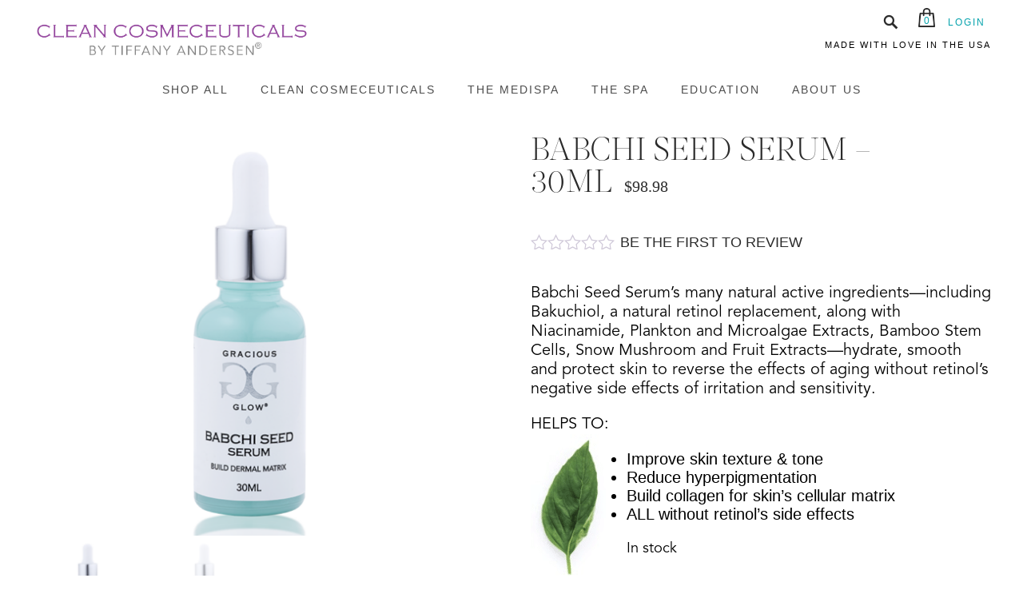

--- FILE ---
content_type: text/html; charset=UTF-8
request_url: https://www.tiffanyandersen.com/product/gracious-glow/babchi-seed-serum-30ml/
body_size: 59871
content:
	<!DOCTYPE html>
<html lang="en-US">
    <head>

        <!-- Meta Tags -->
        <meta name="author" content="Crack-Ajax Web Technologies" />
        <meta name="created" content="" />
        <meta charset="UTF-8" />
<script>
var gform;gform||(document.addEventListener("gform_main_scripts_loaded",function(){gform.scriptsLoaded=!0}),document.addEventListener("gform/theme/scripts_loaded",function(){gform.themeScriptsLoaded=!0}),window.addEventListener("DOMContentLoaded",function(){gform.domLoaded=!0}),gform={domLoaded:!1,scriptsLoaded:!1,themeScriptsLoaded:!1,isFormEditor:()=>"function"==typeof InitializeEditor,callIfLoaded:function(o){return!(!gform.domLoaded||!gform.scriptsLoaded||!gform.themeScriptsLoaded&&!gform.isFormEditor()||(gform.isFormEditor()&&console.warn("The use of gform.initializeOnLoaded() is deprecated in the form editor context and will be removed in Gravity Forms 3.1."),o(),0))},initializeOnLoaded:function(o){gform.callIfLoaded(o)||(document.addEventListener("gform_main_scripts_loaded",()=>{gform.scriptsLoaded=!0,gform.callIfLoaded(o)}),document.addEventListener("gform/theme/scripts_loaded",()=>{gform.themeScriptsLoaded=!0,gform.callIfLoaded(o)}),window.addEventListener("DOMContentLoaded",()=>{gform.domLoaded=!0,gform.callIfLoaded(o)}))},hooks:{action:{},filter:{}},addAction:function(o,r,e,t){gform.addHook("action",o,r,e,t)},addFilter:function(o,r,e,t){gform.addHook("filter",o,r,e,t)},doAction:function(o){gform.doHook("action",o,arguments)},applyFilters:function(o){return gform.doHook("filter",o,arguments)},removeAction:function(o,r){gform.removeHook("action",o,r)},removeFilter:function(o,r,e){gform.removeHook("filter",o,r,e)},addHook:function(o,r,e,t,n){null==gform.hooks[o][r]&&(gform.hooks[o][r]=[]);var d=gform.hooks[o][r];null==n&&(n=r+"_"+d.length),gform.hooks[o][r].push({tag:n,callable:e,priority:t=null==t?10:t})},doHook:function(r,o,e){var t;if(e=Array.prototype.slice.call(e,1),null!=gform.hooks[r][o]&&((o=gform.hooks[r][o]).sort(function(o,r){return o.priority-r.priority}),o.forEach(function(o){"function"!=typeof(t=o.callable)&&(t=window[t]),"action"==r?t.apply(null,e):e[0]=t.apply(null,e)})),"filter"==r)return e[0]},removeHook:function(o,r,t,n){var e;null!=gform.hooks[o][r]&&(e=(e=gform.hooks[o][r]).filter(function(o,r,e){return!!(null!=n&&n!=o.tag||null!=t&&t!=o.priority)}),gform.hooks[o][r]=e)}});
</script>

        <meta name="viewport" content="width=device-width, initial-scale=1.0">
		<meta name="google-site-verification" content="4e_-QOLnwpRA4JGPR4yQW09f-kHNbWkou3bJScqXNUo" />

		
					
			<!-- Global site tag (gtag.js) - Google Analytics -->
			<script async src="https://www.googletagmanager.com/gtag/js?id=UA-144016457-1"></script>
			<script>
				window.dataLayer = window.dataLayer || [];
			  	function gtag(){dataLayer.push(arguments);}
			  	gtag('js', new Date());

			  	gtag('config', 'UA-144016457-1');
			   	gtag('config', 'AW-10794121968');
				gtag('config', 'AW-10794121968/W4qrCLjO1v0CEPD1hJso', {
				    'phone_conversion_number': '800-684-8298'
				});
			</script>
        	
				
	  	
        <meta name='robots' content='index, follow, max-image-preview:large, max-snippet:-1, max-video-preview:-1' />

            <script data-no-defer="1" data-ezscrex="false" data-cfasync="false" data-pagespeed-no-defer data-cookieconsent="ignore">
                var ctPublicFunctions = {"_ajax_nonce":"d827dce6f7","_rest_nonce":"ab8087c777","_ajax_url":"\/wp-admin\/admin-ajax.php","_rest_url":"https:\/\/www.tiffanyandersen.com\/wp-json\/","data__cookies_type":"native","data__ajax_type":"rest","data__bot_detector_enabled":"0","data__frontend_data_log_enabled":1,"cookiePrefix":"","wprocket_detected":false,"host_url":"www.tiffanyandersen.com","text__ee_click_to_select":"Click to select the whole data","text__ee_original_email":"The complete one is","text__ee_got_it":"Got it","text__ee_blocked":"Blocked","text__ee_cannot_connect":"Cannot connect","text__ee_cannot_decode":"Can not decode email. Unknown reason","text__ee_email_decoder":"CleanTalk email decoder","text__ee_wait_for_decoding":"The magic is on the way!","text__ee_decoding_process":"Please wait a few seconds while we decode the contact data."}
            </script>
        
            <script data-no-defer="1" data-ezscrex="false" data-cfasync="false" data-pagespeed-no-defer data-cookieconsent="ignore">
                var ctPublic = {"_ajax_nonce":"d827dce6f7","settings__forms__check_internal":"0","settings__forms__check_external":"0","settings__forms__force_protection":"0","settings__forms__search_test":"0","settings__forms__wc_add_to_cart":"0","settings__data__bot_detector_enabled":"0","settings__sfw__anti_crawler":0,"blog_home":"https:\/\/www.tiffanyandersen.com\/","pixel__setting":"0","pixel__enabled":false,"pixel__url":null,"data__email_check_before_post":"1","data__email_check_exist_post":"0","data__cookies_type":"native","data__key_is_ok":true,"data__visible_fields_required":true,"wl_brandname":"Anti-Spam by CleanTalk","wl_brandname_short":"CleanTalk","ct_checkjs_key":582902681,"emailEncoderPassKey":"1c09627dde99dd84a19fd454077d97d8","bot_detector_forms_excluded":"W10=","advancedCacheExists":false,"varnishCacheExists":false,"wc_ajax_add_to_cart":true}
            </script>
        <script>window._wca = window._wca || [];</script>

	<!-- This site is optimized with the Yoast SEO plugin v26.8 - https://yoast.com/product/yoast-seo-wordpress/ -->
	<title>Babchi Seed Serum - 30ml</title>
	<meta name="description" content="Natural retinol replacement serum hydrates, improves texture and tone, reduces hyperpigmentation and acne without retinol&#039;s side effects like irritation and sensitivity." />
	<link rel="canonical" href="https://www.tiffanyandersen.com/product/gracious-glow/babchi-seed-serum-30ml/" />
	<meta property="og:locale" content="en_US" />
	<meta property="og:type" content="article" />
	<meta property="og:title" content="Babchi Seed Serum - 30ml" />
	<meta property="og:description" content="Natural retinol replacement serum hydrates, improves texture and tone, reduces hyperpigmentation and acne without retinol&#039;s side effects like irritation and sensitivity." />
	<meta property="og:url" content="https://www.tiffanyandersen.com/product/gracious-glow/babchi-seed-serum-30ml/" />
	<meta property="og:site_name" content="Tiffany Andersen" />
	<meta property="article:modified_time" content="2025-11-02T05:34:46+00:00" />
	<meta property="og:image" content="https://www.tiffanyandersen.com/wp-content/uploads/2018/10/GG-BSR_711x685.png" />
	<meta property="og:image:width" content="711" />
	<meta property="og:image:height" content="685" />
	<meta property="og:image:type" content="image/png" />
	<meta name="twitter:card" content="summary_large_image" />
	<meta name="twitter:label1" content="Est. reading time" />
	<meta name="twitter:data1" content="1 minute" />
	<script type="application/ld+json" class="yoast-schema-graph">{"@context":"https://schema.org","@graph":[{"@type":"WebPage","@id":"https://www.tiffanyandersen.com/product/gracious-glow/babchi-seed-serum-30ml/","url":"https://www.tiffanyandersen.com/product/gracious-glow/babchi-seed-serum-30ml/","name":"Babchi Seed Serum - 30ml","isPartOf":{"@id":"https://www.tiffanyandersen.com/#website"},"primaryImageOfPage":{"@id":"https://www.tiffanyandersen.com/product/gracious-glow/babchi-seed-serum-30ml/#primaryimage"},"image":{"@id":"https://www.tiffanyandersen.com/product/gracious-glow/babchi-seed-serum-30ml/#primaryimage"},"thumbnailUrl":"https://www.tiffanyandersen.com/wp-content/uploads/2018/10/GG-BSR_711x685.png","datePublished":"2022-05-08T18:53:57+00:00","dateModified":"2025-11-02T05:34:46+00:00","description":"Natural retinol replacement serum hydrates, improves texture and tone, reduces hyperpigmentation and acne without retinol's side effects like irritation and sensitivity.","breadcrumb":{"@id":"https://www.tiffanyandersen.com/product/gracious-glow/babchi-seed-serum-30ml/#breadcrumb"},"inLanguage":"en-US","potentialAction":[{"@type":"ReadAction","target":["https://www.tiffanyandersen.com/product/gracious-glow/babchi-seed-serum-30ml/"]}]},{"@type":"ImageObject","inLanguage":"en-US","@id":"https://www.tiffanyandersen.com/product/gracious-glow/babchi-seed-serum-30ml/#primaryimage","url":"https://www.tiffanyandersen.com/wp-content/uploads/2018/10/GG-BSR_711x685.png","contentUrl":"https://www.tiffanyandersen.com/wp-content/uploads/2018/10/GG-BSR_711x685.png","width":711,"height":685},{"@type":"BreadcrumbList","@id":"https://www.tiffanyandersen.com/product/gracious-glow/babchi-seed-serum-30ml/#breadcrumb","itemListElement":[{"@type":"ListItem","position":1,"name":"Home","item":"https://www.tiffanyandersen.com/"},{"@type":"ListItem","position":2,"name":"Shop","item":"https://www.tiffanyandersen.com/shop/"},{"@type":"ListItem","position":3,"name":"Babchi Seed Serum &#8211; 30ml"}]},{"@type":"WebSite","@id":"https://www.tiffanyandersen.com/#website","url":"https://www.tiffanyandersen.com/","name":"Tiffany Andersen","description":"Clean Cosmeceuticals","publisher":{"@id":"https://www.tiffanyandersen.com/#organization"},"potentialAction":[{"@type":"SearchAction","target":{"@type":"EntryPoint","urlTemplate":"https://www.tiffanyandersen.com/?s={search_term_string}"},"query-input":{"@type":"PropertyValueSpecification","valueRequired":true,"valueName":"search_term_string"}}],"inLanguage":"en-US"},{"@type":"Organization","@id":"https://www.tiffanyandersen.com/#organization","name":"Tiffany Andersen","url":"https://www.tiffanyandersen.com/","logo":{"@type":"ImageObject","inLanguage":"en-US","@id":"https://www.tiffanyandersen.com/#/schema/logo/image/","url":"https://www.tiffanyandersen.com/wp-content/uploads/2018/12/cropped-tiffany-andersen-brands-logo-e1544645171348.jpg","contentUrl":"https://www.tiffanyandersen.com/wp-content/uploads/2018/12/cropped-tiffany-andersen-brands-logo-e1544645171348.jpg","width":200,"height":82,"caption":"Tiffany Andersen"},"image":{"@id":"https://www.tiffanyandersen.com/#/schema/logo/image/"}}]}</script>
	<!-- / Yoast SEO plugin. -->


<link rel='dns-prefetch' href='//cdnjs.cloudflare.com' />
<link rel='dns-prefetch' href='//stats.wp.com' />
<link rel='dns-prefetch' href='//fonts.googleapis.com' />
<link rel="alternate" type="application/rss+xml" title="Tiffany Andersen &raquo; Feed" href="https://www.tiffanyandersen.com/feed/" />
<link rel="alternate" type="application/rss+xml" title="Tiffany Andersen &raquo; Comments Feed" href="https://www.tiffanyandersen.com/comments/feed/" />
<link rel="alternate" type="application/rss+xml" title="Tiffany Andersen &raquo; Babchi Seed Serum &#8211; 30ml Comments Feed" href="https://www.tiffanyandersen.com/product/gracious-glow/babchi-seed-serum-30ml/feed/" />
<link rel="alternate" title="oEmbed (JSON)" type="application/json+oembed" href="https://www.tiffanyandersen.com/wp-json/oembed/1.0/embed?url=https%3A%2F%2Fwww.tiffanyandersen.com%2Fproduct%2Fgracious-glow%2Fbabchi-seed-serum-30ml%2F" />
<link rel="alternate" title="oEmbed (XML)" type="text/xml+oembed" href="https://www.tiffanyandersen.com/wp-json/oembed/1.0/embed?url=https%3A%2F%2Fwww.tiffanyandersen.com%2Fproduct%2Fgracious-glow%2Fbabchi-seed-serum-30ml%2F&#038;format=xml" />
<style id='wp-img-auto-sizes-contain-inline-css' type='text/css'>
img:is([sizes=auto i],[sizes^="auto," i]){contain-intrinsic-size:3000px 1500px}
/*# sourceURL=wp-img-auto-sizes-contain-inline-css */
</style>
<link rel='stylesheet' id='acfwf-wc-cart-block-integration-css' href='https://www.tiffanyandersen.com/wp-content/plugins/advanced-coupons-for-woocommerce-free/dist/assets/index-467dde24.css?ver=1766061832' type='text/css' media='all' />
<link rel='stylesheet' id='acfwf-wc-checkout-block-integration-css' href='https://www.tiffanyandersen.com/wp-content/plugins/advanced-coupons-for-woocommerce-free/dist/assets/index-2a7d8588.css?ver=1766061832' type='text/css' media='all' />
<style id='cf-frontend-style-inline-css' type='text/css'>
@font-face {
	font-family: 'Avenir Book';
	font-style: normal;
	font-weight: 400;
	src: url('https://www.tiffanyandersen.com/wp-content/uploads/2018/10/Avenir-Book.ttf') format('truetype');
}
@font-face {
	font-family: 'Acta Display';
	font-style: normal;
	font-weight: 400;
	src: url('https://www.tiffanyandersen.com/wp-content/uploads/2018/10/Acta-Display-Light.ttf') format('truetype');
}
/*# sourceURL=cf-frontend-style-inline-css */
</style>
<style id='wp-emoji-styles-inline-css' type='text/css'>

	img.wp-smiley, img.emoji {
		display: inline !important;
		border: none !important;
		box-shadow: none !important;
		height: 1em !important;
		width: 1em !important;
		margin: 0 0.07em !important;
		vertical-align: -0.1em !important;
		background: none !important;
		padding: 0 !important;
	}
/*# sourceURL=wp-emoji-styles-inline-css */
</style>
<link rel='stylesheet' id='wp-block-library-css' href='https://www.tiffanyandersen.com/wp-includes/css/dist/block-library/style.min.css?ver=6.9' type='text/css' media='all' />
<style id='classic-theme-styles-inline-css' type='text/css'>
/*! This file is auto-generated */
.wp-block-button__link{color:#fff;background-color:#32373c;border-radius:9999px;box-shadow:none;text-decoration:none;padding:calc(.667em + 2px) calc(1.333em + 2px);font-size:1.125em}.wp-block-file__button{background:#32373c;color:#fff;text-decoration:none}
/*# sourceURL=/wp-includes/css/classic-themes.min.css */
</style>
<link rel='stylesheet' id='acfw-blocks-frontend-css' href='https://www.tiffanyandersen.com/wp-content/plugins/advanced-coupons-for-woocommerce-free/css/acfw-blocks-frontend.css?ver=4.7.1' type='text/css' media='all' />
<link rel='stylesheet' id='wpzoom-social-icons-block-style-css' href='https://www.tiffanyandersen.com/wp-content/plugins/social-icons-widget-by-wpzoom/block/dist/style-wpzoom-social-icons.css?ver=4.5.4' type='text/css' media='all' />
<style id='tiles-marquee-style-inline-css' type='text/css'>
.wp-block-tiles-marquee{overflow:hidden;z-index:1}.wp-block-tiles-marquee__inner{--animationSpeed: 40s;-webkit-animation:tilesMarquee var(--animationSpeed) linear infinite forwards;animation:tilesMarquee var(--animationSpeed) linear infinite forwards;display:flex;flex-direction:row;flex-grow:0;flex-shrink:1;flex-wrap:nowrap;margin:0;padding-left:1rem;width:100%}@media(prefers-reduced-motion){.wp-block-tiles-marquee__inner{--animationSpeed: 0}}.wp-block-tiles-marquee__inner p{white-space:nowrap !important}.wp-block-tiles-marquee__inner p:not(:first-child){margin-left:3rem}@-webkit-keyframes tilesMarquee{0%{transform:translateX(0)}100%{transform:translateX(-100%)}}@keyframes tilesMarquee{0%{transform:translateX(0)}100%{transform:translateX(-100%)}}[dir=rtl] .wp-block-tiles-marquee__inner{-webkit-animation:tilesMarqueeRTL var(--animationSpeed) linear infinite forwards;animation:tilesMarqueeRTL var(--animationSpeed) linear infinite forwards}@-webkit-keyframes tilesMarqueeRTL{0%{transform:translateX(0)}100%{transform:translateX(100%)}}@keyframes tilesMarqueeRTL{0%{transform:translateX(0)}100%{transform:translateX(100%)}}

/*# sourceURL=https://www.tiffanyandersen.com/wp-content/plugins/tiles-marquee-block/build/style-index.css */
</style>
<link rel='stylesheet' id='dashicons-css' href='https://www.tiffanyandersen.com/wp-includes/css/dashicons.min.css?ver=6.9' type='text/css' media='all' />
<link rel='stylesheet' id='wpzoom-social-icons-academicons-css' href='https://www.tiffanyandersen.com/wp-content/plugins/social-icons-widget-by-wpzoom/assets/css/academicons.min.css?ver=1768509293' type='text/css' media='all' />
<link rel='stylesheet' id='wpzoom-social-icons-socicon-css' href='https://www.tiffanyandersen.com/wp-content/plugins/social-icons-widget-by-wpzoom/assets/css/wpzoom-socicon.css?ver=1768509293' type='text/css' media='all' />
<link rel='stylesheet' id='wpzoom-social-icons-font-awesome-5-css' href='https://www.tiffanyandersen.com/wp-content/plugins/social-icons-widget-by-wpzoom/assets/css/font-awesome-5.min.css?ver=1768509293' type='text/css' media='all' />
<link rel='stylesheet' id='wpzoom-social-icons-genericons-css' href='https://www.tiffanyandersen.com/wp-content/plugins/social-icons-widget-by-wpzoom/assets/css/genericons.css?ver=1768509293' type='text/css' media='all' />
<style id='global-styles-inline-css' type='text/css'>
:root{--wp--preset--aspect-ratio--square: 1;--wp--preset--aspect-ratio--4-3: 4/3;--wp--preset--aspect-ratio--3-4: 3/4;--wp--preset--aspect-ratio--3-2: 3/2;--wp--preset--aspect-ratio--2-3: 2/3;--wp--preset--aspect-ratio--16-9: 16/9;--wp--preset--aspect-ratio--9-16: 9/16;--wp--preset--color--black: #000000;--wp--preset--color--cyan-bluish-gray: #abb8c3;--wp--preset--color--white: #ffffff;--wp--preset--color--pale-pink: #f78da7;--wp--preset--color--vivid-red: #cf2e2e;--wp--preset--color--luminous-vivid-orange: #ff6900;--wp--preset--color--luminous-vivid-amber: #fcb900;--wp--preset--color--light-green-cyan: #7bdcb5;--wp--preset--color--vivid-green-cyan: #00d084;--wp--preset--color--pale-cyan-blue: #8ed1fc;--wp--preset--color--vivid-cyan-blue: #0693e3;--wp--preset--color--vivid-purple: #9b51e0;--wp--preset--color--light-blue: #d9f1f2;--wp--preset--color--dark-blue: #04a2ac;--wp--preset--color--light-gray: #dbdbdb;--wp--preset--color--light-green: #a5d27d;--wp--preset--color--purple: #9e28b5;--wp--preset--color--dark-gray: #2b2b2b;--wp--preset--gradient--vivid-cyan-blue-to-vivid-purple: linear-gradient(135deg,rgb(6,147,227) 0%,rgb(155,81,224) 100%);--wp--preset--gradient--light-green-cyan-to-vivid-green-cyan: linear-gradient(135deg,rgb(122,220,180) 0%,rgb(0,208,130) 100%);--wp--preset--gradient--luminous-vivid-amber-to-luminous-vivid-orange: linear-gradient(135deg,rgb(252,185,0) 0%,rgb(255,105,0) 100%);--wp--preset--gradient--luminous-vivid-orange-to-vivid-red: linear-gradient(135deg,rgb(255,105,0) 0%,rgb(207,46,46) 100%);--wp--preset--gradient--very-light-gray-to-cyan-bluish-gray: linear-gradient(135deg,rgb(238,238,238) 0%,rgb(169,184,195) 100%);--wp--preset--gradient--cool-to-warm-spectrum: linear-gradient(135deg,rgb(74,234,220) 0%,rgb(151,120,209) 20%,rgb(207,42,186) 40%,rgb(238,44,130) 60%,rgb(251,105,98) 80%,rgb(254,248,76) 100%);--wp--preset--gradient--blush-light-purple: linear-gradient(135deg,rgb(255,206,236) 0%,rgb(152,150,240) 100%);--wp--preset--gradient--blush-bordeaux: linear-gradient(135deg,rgb(254,205,165) 0%,rgb(254,45,45) 50%,rgb(107,0,62) 100%);--wp--preset--gradient--luminous-dusk: linear-gradient(135deg,rgb(255,203,112) 0%,rgb(199,81,192) 50%,rgb(65,88,208) 100%);--wp--preset--gradient--pale-ocean: linear-gradient(135deg,rgb(255,245,203) 0%,rgb(182,227,212) 50%,rgb(51,167,181) 100%);--wp--preset--gradient--electric-grass: linear-gradient(135deg,rgb(202,248,128) 0%,rgb(113,206,126) 100%);--wp--preset--gradient--midnight: linear-gradient(135deg,rgb(2,3,129) 0%,rgb(40,116,252) 100%);--wp--preset--font-size--small: 13px;--wp--preset--font-size--medium: 20px;--wp--preset--font-size--large: 36px;--wp--preset--font-size--x-large: 42px;--wp--preset--spacing--20: 0.44rem;--wp--preset--spacing--30: 0.67rem;--wp--preset--spacing--40: 1rem;--wp--preset--spacing--50: 1.5rem;--wp--preset--spacing--60: 2.25rem;--wp--preset--spacing--70: 3.38rem;--wp--preset--spacing--80: 5.06rem;--wp--preset--shadow--natural: 6px 6px 9px rgba(0, 0, 0, 0.2);--wp--preset--shadow--deep: 12px 12px 50px rgba(0, 0, 0, 0.4);--wp--preset--shadow--sharp: 6px 6px 0px rgba(0, 0, 0, 0.2);--wp--preset--shadow--outlined: 6px 6px 0px -3px rgb(255, 255, 255), 6px 6px rgb(0, 0, 0);--wp--preset--shadow--crisp: 6px 6px 0px rgb(0, 0, 0);}:where(.is-layout-flex){gap: 0.5em;}:where(.is-layout-grid){gap: 0.5em;}body .is-layout-flex{display: flex;}.is-layout-flex{flex-wrap: wrap;align-items: center;}.is-layout-flex > :is(*, div){margin: 0;}body .is-layout-grid{display: grid;}.is-layout-grid > :is(*, div){margin: 0;}:where(.wp-block-columns.is-layout-flex){gap: 2em;}:where(.wp-block-columns.is-layout-grid){gap: 2em;}:where(.wp-block-post-template.is-layout-flex){gap: 1.25em;}:where(.wp-block-post-template.is-layout-grid){gap: 1.25em;}.has-black-color{color: var(--wp--preset--color--black) !important;}.has-cyan-bluish-gray-color{color: var(--wp--preset--color--cyan-bluish-gray) !important;}.has-white-color{color: var(--wp--preset--color--white) !important;}.has-pale-pink-color{color: var(--wp--preset--color--pale-pink) !important;}.has-vivid-red-color{color: var(--wp--preset--color--vivid-red) !important;}.has-luminous-vivid-orange-color{color: var(--wp--preset--color--luminous-vivid-orange) !important;}.has-luminous-vivid-amber-color{color: var(--wp--preset--color--luminous-vivid-amber) !important;}.has-light-green-cyan-color{color: var(--wp--preset--color--light-green-cyan) !important;}.has-vivid-green-cyan-color{color: var(--wp--preset--color--vivid-green-cyan) !important;}.has-pale-cyan-blue-color{color: var(--wp--preset--color--pale-cyan-blue) !important;}.has-vivid-cyan-blue-color{color: var(--wp--preset--color--vivid-cyan-blue) !important;}.has-vivid-purple-color{color: var(--wp--preset--color--vivid-purple) !important;}.has-black-background-color{background-color: var(--wp--preset--color--black) !important;}.has-cyan-bluish-gray-background-color{background-color: var(--wp--preset--color--cyan-bluish-gray) !important;}.has-white-background-color{background-color: var(--wp--preset--color--white) !important;}.has-pale-pink-background-color{background-color: var(--wp--preset--color--pale-pink) !important;}.has-vivid-red-background-color{background-color: var(--wp--preset--color--vivid-red) !important;}.has-luminous-vivid-orange-background-color{background-color: var(--wp--preset--color--luminous-vivid-orange) !important;}.has-luminous-vivid-amber-background-color{background-color: var(--wp--preset--color--luminous-vivid-amber) !important;}.has-light-green-cyan-background-color{background-color: var(--wp--preset--color--light-green-cyan) !important;}.has-vivid-green-cyan-background-color{background-color: var(--wp--preset--color--vivid-green-cyan) !important;}.has-pale-cyan-blue-background-color{background-color: var(--wp--preset--color--pale-cyan-blue) !important;}.has-vivid-cyan-blue-background-color{background-color: var(--wp--preset--color--vivid-cyan-blue) !important;}.has-vivid-purple-background-color{background-color: var(--wp--preset--color--vivid-purple) !important;}.has-black-border-color{border-color: var(--wp--preset--color--black) !important;}.has-cyan-bluish-gray-border-color{border-color: var(--wp--preset--color--cyan-bluish-gray) !important;}.has-white-border-color{border-color: var(--wp--preset--color--white) !important;}.has-pale-pink-border-color{border-color: var(--wp--preset--color--pale-pink) !important;}.has-vivid-red-border-color{border-color: var(--wp--preset--color--vivid-red) !important;}.has-luminous-vivid-orange-border-color{border-color: var(--wp--preset--color--luminous-vivid-orange) !important;}.has-luminous-vivid-amber-border-color{border-color: var(--wp--preset--color--luminous-vivid-amber) !important;}.has-light-green-cyan-border-color{border-color: var(--wp--preset--color--light-green-cyan) !important;}.has-vivid-green-cyan-border-color{border-color: var(--wp--preset--color--vivid-green-cyan) !important;}.has-pale-cyan-blue-border-color{border-color: var(--wp--preset--color--pale-cyan-blue) !important;}.has-vivid-cyan-blue-border-color{border-color: var(--wp--preset--color--vivid-cyan-blue) !important;}.has-vivid-purple-border-color{border-color: var(--wp--preset--color--vivid-purple) !important;}.has-vivid-cyan-blue-to-vivid-purple-gradient-background{background: var(--wp--preset--gradient--vivid-cyan-blue-to-vivid-purple) !important;}.has-light-green-cyan-to-vivid-green-cyan-gradient-background{background: var(--wp--preset--gradient--light-green-cyan-to-vivid-green-cyan) !important;}.has-luminous-vivid-amber-to-luminous-vivid-orange-gradient-background{background: var(--wp--preset--gradient--luminous-vivid-amber-to-luminous-vivid-orange) !important;}.has-luminous-vivid-orange-to-vivid-red-gradient-background{background: var(--wp--preset--gradient--luminous-vivid-orange-to-vivid-red) !important;}.has-very-light-gray-to-cyan-bluish-gray-gradient-background{background: var(--wp--preset--gradient--very-light-gray-to-cyan-bluish-gray) !important;}.has-cool-to-warm-spectrum-gradient-background{background: var(--wp--preset--gradient--cool-to-warm-spectrum) !important;}.has-blush-light-purple-gradient-background{background: var(--wp--preset--gradient--blush-light-purple) !important;}.has-blush-bordeaux-gradient-background{background: var(--wp--preset--gradient--blush-bordeaux) !important;}.has-luminous-dusk-gradient-background{background: var(--wp--preset--gradient--luminous-dusk) !important;}.has-pale-ocean-gradient-background{background: var(--wp--preset--gradient--pale-ocean) !important;}.has-electric-grass-gradient-background{background: var(--wp--preset--gradient--electric-grass) !important;}.has-midnight-gradient-background{background: var(--wp--preset--gradient--midnight) !important;}.has-small-font-size{font-size: var(--wp--preset--font-size--small) !important;}.has-medium-font-size{font-size: var(--wp--preset--font-size--medium) !important;}.has-large-font-size{font-size: var(--wp--preset--font-size--large) !important;}.has-x-large-font-size{font-size: var(--wp--preset--font-size--x-large) !important;}
:where(.wp-block-post-template.is-layout-flex){gap: 1.25em;}:where(.wp-block-post-template.is-layout-grid){gap: 1.25em;}
:where(.wp-block-term-template.is-layout-flex){gap: 1.25em;}:where(.wp-block-term-template.is-layout-grid){gap: 1.25em;}
:where(.wp-block-columns.is-layout-flex){gap: 2em;}:where(.wp-block-columns.is-layout-grid){gap: 2em;}
:root :where(.wp-block-pullquote){font-size: 1.5em;line-height: 1.6;}
/*# sourceURL=global-styles-inline-css */
</style>
<link rel='stylesheet' id='pb-accordion-blocks-style-css' href='https://www.tiffanyandersen.com/wp-content/plugins/accordion-blocks/build/index.css?ver=1.5.0' type='text/css' media='all' />
<link rel='stylesheet' id='cleantalk-public-css-css' href='https://www.tiffanyandersen.com/wp-content/plugins/cleantalk-spam-protect/css/cleantalk-public.min.css?ver=6.70.1_1766151635' type='text/css' media='all' />
<link rel='stylesheet' id='cleantalk-email-decoder-css-css' href='https://www.tiffanyandersen.com/wp-content/plugins/cleantalk-spam-protect/css/cleantalk-email-decoder.min.css?ver=6.70.1_1766151635' type='text/css' media='all' />
<link rel='stylesheet' id='holistic-journey-css' href='https://www.tiffanyandersen.com/wp-content/plugins/holistic-journey/public/css/holistic-journey-public.css?ver=1.0.0' type='text/css' media='all' />
<link rel='stylesheet' id='imtst_style-css' href='https://www.tiffanyandersen.com/wp-content/plugins/indeed-my-testimonials/files/css/style.css?ver=6.9' type='text/css' media='all' />
<link rel='stylesheet' id='imtst_owl_carousel-css' href='https://www.tiffanyandersen.com/wp-content/plugins/indeed-my-testimonials/files/css/owl.carousel.css?ver=6.9' type='text/css' media='all' />
<link rel='stylesheet' id='imtst_font-awesome-css' href='https://www.tiffanyandersen.com/wp-content/plugins/indeed-my-testimonials/files/css/font-awesome.min.css?ver=6.9' type='text/css' media='all' />
<link rel='stylesheet' id='slick-css-css' href='https://cdnjs.cloudflare.com/ajax/libs/slick-carousel/1.8.1/slick.min.css?ver=6.9' type='text/css' media='all' />
<link rel='stylesheet' id='slick-theme-css-css' href='https://cdnjs.cloudflare.com/ajax/libs/slick-carousel/1.8.1/slick-theme.min.css?ver=6.9' type='text/css' media='all' />
<link rel='stylesheet' id='vip-program-css' href='https://www.tiffanyandersen.com/wp-content/plugins/vip-program/public/css/vip-program-public.css?ver=1.0.0' type='text/css' media='all' />
<link rel='stylesheet' id='photoswipe-css' href='https://www.tiffanyandersen.com/wp-content/plugins/woocommerce/assets/css/photoswipe/photoswipe.min.css?ver=10.4.3' type='text/css' media='all' />
<link rel='stylesheet' id='photoswipe-default-skin-css' href='https://www.tiffanyandersen.com/wp-content/plugins/woocommerce/assets/css/photoswipe/default-skin/default-skin.min.css?ver=10.4.3' type='text/css' media='all' />
<link rel='stylesheet' id='woocommerce-layout-css' href='https://www.tiffanyandersen.com/wp-content/plugins/woocommerce/assets/css/woocommerce-layout.css?ver=10.4.3' type='text/css' media='all' />
<style id='woocommerce-layout-inline-css' type='text/css'>

	.infinite-scroll .woocommerce-pagination {
		display: none;
	}
/*# sourceURL=woocommerce-layout-inline-css */
</style>
<link rel='stylesheet' id='woocommerce-smallscreen-css' href='https://www.tiffanyandersen.com/wp-content/plugins/woocommerce/assets/css/woocommerce-smallscreen.css?ver=10.4.3' type='text/css' media='only screen and (max-width: 768px)' />
<link rel='stylesheet' id='woocommerce-general-css' href='https://www.tiffanyandersen.com/wp-content/plugins/woocommerce/assets/css/woocommerce.css?ver=10.4.3' type='text/css' media='all' />
<style id='woocommerce-inline-inline-css' type='text/css'>
.woocommerce form .form-row .required { visibility: visible; }
/*# sourceURL=woocommerce-inline-inline-css */
</style>
<link rel='stylesheet' id='font-awesome-css' href='https://www.tiffanyandersen.com/wp-content/plugins/elementor/assets/lib/font-awesome/css/font-awesome.min.css?ver=4.7.0' type='text/css' media='all' />
<link rel='stylesheet' id='genericons-css' href='https://www.tiffanyandersen.com/wp-content/plugins/jetpack/_inc/genericons/genericons/genericons.css?ver=3.1' type='text/css' media='all' />
<link rel='stylesheet' id='style-css' href='https://www.tiffanyandersen.com/wp-content/themes/ta-brands/style.css?time=16%3A56%3A00&#038;ver=2.1.2' type='text/css' media='all' />
<link rel='stylesheet' id='google-fonts-css' href='https://fonts.googleapis.com/css?family=Nunito&#038;ver=6.9' type='text/css' media='all' />
<link rel='stylesheet' id='owl-css' href='https://www.tiffanyandersen.com/wp-content/themes/ta-brands/js/owl-carousel/owl.carousel.min.css?ver=2.2.1' type='text/css' media='all' />
<link rel='stylesheet' id='owl-theme-css' href='https://www.tiffanyandersen.com/wp-content/themes/ta-brands/js/owl-carousel/owl.theme.default.min.css?ver=2.2.1' type='text/css' media='all' />
<link rel='stylesheet' id='selectBoxIt-css-css' href='https://www.tiffanyandersen.com/wp-content/themes/ta-brands/js/jquery.selectBoxIt.js-master/src/stylesheets/jquery.selectBoxIt.css?ver=3.8.1' type='text/css' media='all' />
<link rel='stylesheet' id='wpzoom-social-icons-font-awesome-3-css' href='https://www.tiffanyandersen.com/wp-content/plugins/social-icons-widget-by-wpzoom/assets/css/font-awesome-3.min.css?ver=1768509293' type='text/css' media='all' />
<link rel='stylesheet' id='wpzoom-social-icons-styles-css' href='https://www.tiffanyandersen.com/wp-content/plugins/social-icons-widget-by-wpzoom/assets/css/wpzoom-social-icons-styles.css?ver=1768509293' type='text/css' media='all' />
<link rel='stylesheet' id='wc_stripe_express_checkout_style-css' href='https://www.tiffanyandersen.com/wp-content/plugins/woocommerce-gateway-stripe/build/express-checkout.css?ver=f49792bd42ded7e3e1cb' type='text/css' media='all' />
<link rel='stylesheet' id='wpr-text-animations-css-css' href='https://www.tiffanyandersen.com/wp-content/plugins/royal-elementor-addons/assets/css/lib/animations/text-animations.min.css?ver=1.7.1045' type='text/css' media='all' />
<link rel='stylesheet' id='wpr-addons-css-css' href='https://www.tiffanyandersen.com/wp-content/plugins/royal-elementor-addons/assets/css/frontend.min.css?ver=1.7.1045' type='text/css' media='all' />
<link rel='stylesheet' id='font-awesome-5-all-css' href='https://www.tiffanyandersen.com/wp-content/plugins/elementor/assets/lib/font-awesome/css/all.min.css?ver=1.7.1045' type='text/css' media='all' />
<link rel='stylesheet' id='site-reviews-css' href='https://www.tiffanyandersen.com/wp-content/plugins/site-reviews/assets/styles/default.css?ver=7.2.13' type='text/css' media='all' />
<style id='site-reviews-inline-css' type='text/css'>
:root{--glsr-star-empty:url(https://www.tiffanyandersen.com/wp-content/plugins/site-reviews/assets/images/stars/default/star-empty.svg);--glsr-star-error:url(https://www.tiffanyandersen.com/wp-content/plugins/site-reviews/assets/images/stars/default/star-error.svg);--glsr-star-full:url(https://www.tiffanyandersen.com/wp-content/plugins/site-reviews/assets/images/stars/default/star-full.svg);--glsr-star-half:url(https://www.tiffanyandersen.com/wp-content/plugins/site-reviews/assets/images/stars/default/star-half.svg)}
ul.glsr li a{display:flex;justify-content:space-between;}.glsr.woocommerce-product-rating{align-items:center;display:inline-flex;gap:.5em;}.glsr.woocommerce-product-rating .woocommerce-review-link{top:-1px!important;}
/*# sourceURL=site-reviews-inline-css */
</style>
<link rel='preload' as='font'  id='wpzoom-social-icons-font-academicons-woff2-css' href='https://www.tiffanyandersen.com/wp-content/plugins/social-icons-widget-by-wpzoom/assets/font/academicons.woff2?v=1.9.2'  type='font/woff2' crossorigin />
<link rel='preload' as='font'  id='wpzoom-social-icons-font-fontawesome-3-woff2-css' href='https://www.tiffanyandersen.com/wp-content/plugins/social-icons-widget-by-wpzoom/assets/font/fontawesome-webfont.woff2?v=4.7.0'  type='font/woff2' crossorigin />
<link rel='preload' as='font'  id='wpzoom-social-icons-font-fontawesome-5-brands-woff2-css' href='https://www.tiffanyandersen.com/wp-content/plugins/social-icons-widget-by-wpzoom/assets/font/fa-brands-400.woff2'  type='font/woff2' crossorigin />
<link rel='preload' as='font'  id='wpzoom-social-icons-font-fontawesome-5-regular-woff2-css' href='https://www.tiffanyandersen.com/wp-content/plugins/social-icons-widget-by-wpzoom/assets/font/fa-regular-400.woff2'  type='font/woff2' crossorigin />
<link rel='preload' as='font'  id='wpzoom-social-icons-font-fontawesome-5-solid-woff2-css' href='https://www.tiffanyandersen.com/wp-content/plugins/social-icons-widget-by-wpzoom/assets/font/fa-solid-900.woff2'  type='font/woff2' crossorigin />
<link rel='preload' as='font'  id='wpzoom-social-icons-font-genericons-woff-css' href='https://www.tiffanyandersen.com/wp-content/plugins/social-icons-widget-by-wpzoom/assets/font/Genericons.woff'  type='font/woff' crossorigin />
<link rel='preload' as='font'  id='wpzoom-social-icons-font-socicon-woff2-css' href='https://www.tiffanyandersen.com/wp-content/plugins/social-icons-widget-by-wpzoom/assets/font/socicon.woff2?v=4.5.4'  type='font/woff2' crossorigin />
<script src="https://www.tiffanyandersen.com/wp-includes/js/dist/vendor/react.min.js?ver=18.3.1.1" id="react-js"></script>
<script src="https://www.tiffanyandersen.com/wp-includes/js/dist/vendor/react-dom.min.js?ver=18.3.1.1" id="react-dom-js"></script>
<script src="https://www.tiffanyandersen.com/wp-includes/js/dist/vendor/react-jsx-runtime.min.js?ver=18.3.1" id="react-jsx-runtime-js"></script>
<script src="https://www.tiffanyandersen.com/wp-includes/js/dist/dom-ready.min.js?ver=f77871ff7694fffea381" id="wp-dom-ready-js"></script>
<script src="https://www.tiffanyandersen.com/wp-includes/js/dist/hooks.min.js?ver=dd5603f07f9220ed27f1" id="wp-hooks-js"></script>
<script src="https://www.tiffanyandersen.com/wp-includes/js/dist/i18n.min.js?ver=c26c3dc7bed366793375" id="wp-i18n-js"></script>
<script id="wp-i18n-js-after">
wp.i18n.setLocaleData( { 'text direction\u0004ltr': [ 'ltr' ] } );
//# sourceURL=wp-i18n-js-after
</script>
<script src="https://www.tiffanyandersen.com/wp-includes/js/dist/a11y.min.js?ver=cb460b4676c94bd228ed" id="wp-a11y-js"></script>
<script src="https://www.tiffanyandersen.com/wp-includes/js/dist/url.min.js?ver=9e178c9516d1222dc834" id="wp-url-js"></script>
<script src="https://www.tiffanyandersen.com/wp-includes/js/dist/api-fetch.min.js?ver=3a4d9af2b423048b0dee" id="wp-api-fetch-js"></script>
<script id="wp-api-fetch-js-after">
wp.apiFetch.use( wp.apiFetch.createRootURLMiddleware( "https://www.tiffanyandersen.com/wp-json/" ) );
wp.apiFetch.nonceMiddleware = wp.apiFetch.createNonceMiddleware( "ab8087c777" );
wp.apiFetch.use( wp.apiFetch.nonceMiddleware );
wp.apiFetch.use( wp.apiFetch.mediaUploadMiddleware );
wp.apiFetch.nonceEndpoint = "https://www.tiffanyandersen.com/wp-admin/admin-ajax.php?action=rest-nonce";
//# sourceURL=wp-api-fetch-js-after
</script>
<script src="https://www.tiffanyandersen.com/wp-includes/js/dist/blob.min.js?ver=9113eed771d446f4a556" id="wp-blob-js"></script>
<script src="https://www.tiffanyandersen.com/wp-includes/js/dist/block-serialization-default-parser.min.js?ver=14d44daebf663d05d330" id="wp-block-serialization-default-parser-js"></script>
<script src="https://www.tiffanyandersen.com/wp-includes/js/dist/autop.min.js?ver=9fb50649848277dd318d" id="wp-autop-js"></script>
<script src="https://www.tiffanyandersen.com/wp-includes/js/dist/deprecated.min.js?ver=e1f84915c5e8ae38964c" id="wp-deprecated-js"></script>
<script src="https://www.tiffanyandersen.com/wp-includes/js/dist/dom.min.js?ver=26edef3be6483da3de2e" id="wp-dom-js"></script>
<script src="https://www.tiffanyandersen.com/wp-includes/js/dist/escape-html.min.js?ver=6561a406d2d232a6fbd2" id="wp-escape-html-js"></script>
<script src="https://www.tiffanyandersen.com/wp-includes/js/dist/element.min.js?ver=6a582b0c827fa25df3dd" id="wp-element-js"></script>
<script src="https://www.tiffanyandersen.com/wp-includes/js/dist/is-shallow-equal.min.js?ver=e0f9f1d78d83f5196979" id="wp-is-shallow-equal-js"></script>
<script src="https://www.tiffanyandersen.com/wp-includes/js/dist/keycodes.min.js?ver=34c8fb5e7a594a1c8037" id="wp-keycodes-js"></script>
<script src="https://www.tiffanyandersen.com/wp-includes/js/dist/priority-queue.min.js?ver=2d59d091223ee9a33838" id="wp-priority-queue-js"></script>
<script src="https://www.tiffanyandersen.com/wp-includes/js/dist/compose.min.js?ver=7a9b375d8c19cf9d3d9b" id="wp-compose-js"></script>
<script src="https://www.tiffanyandersen.com/wp-includes/js/dist/private-apis.min.js?ver=4f465748bda624774139" id="wp-private-apis-js"></script>
<script src="https://www.tiffanyandersen.com/wp-includes/js/dist/redux-routine.min.js?ver=8bb92d45458b29590f53" id="wp-redux-routine-js"></script>
<script src="https://www.tiffanyandersen.com/wp-includes/js/dist/data.min.js?ver=f940198280891b0b6318" id="wp-data-js"></script>
<script id="wp-data-js-after">
( function() {
	var userId = 0;
	var storageKey = "WP_DATA_USER_" + userId;
	wp.data
		.use( wp.data.plugins.persistence, { storageKey: storageKey } );
} )();
//# sourceURL=wp-data-js-after
</script>
<script src="https://www.tiffanyandersen.com/wp-includes/js/dist/html-entities.min.js?ver=e8b78b18a162491d5e5f" id="wp-html-entities-js"></script>
<script src="https://www.tiffanyandersen.com/wp-includes/js/dist/rich-text.min.js?ver=5bdbb44f3039529e3645" id="wp-rich-text-js"></script>
<script src="https://www.tiffanyandersen.com/wp-includes/js/dist/shortcode.min.js?ver=0b3174183b858f2df320" id="wp-shortcode-js"></script>
<script src="https://www.tiffanyandersen.com/wp-includes/js/dist/warning.min.js?ver=d69bc18c456d01c11d5a" id="wp-warning-js"></script>
<script src="https://www.tiffanyandersen.com/wp-includes/js/dist/blocks.min.js?ver=de131db49fa830bc97da" id="wp-blocks-js"></script>
<script src="https://www.tiffanyandersen.com/wp-includes/js/dist/vendor/moment.min.js?ver=2.30.1" id="moment-js"></script>
<script id="moment-js-after">
moment.updateLocale( 'en_US', {"months":["January","February","March","April","May","June","July","August","September","October","November","December"],"monthsShort":["Jan","Feb","Mar","Apr","May","Jun","Jul","Aug","Sep","Oct","Nov","Dec"],"weekdays":["Sunday","Monday","Tuesday","Wednesday","Thursday","Friday","Saturday"],"weekdaysShort":["Sun","Mon","Tue","Wed","Thu","Fri","Sat"],"week":{"dow":1},"longDateFormat":{"LT":"g:i a","LTS":null,"L":null,"LL":"F j, Y","LLL":"F j, Y g:i a","LLLL":null}} );
//# sourceURL=moment-js-after
</script>
<script src="https://www.tiffanyandersen.com/wp-includes/js/dist/date.min.js?ver=795a56839718d3ff7eae" id="wp-date-js"></script>
<script id="wp-date-js-after">
wp.date.setSettings( {"l10n":{"locale":"en_US","months":["January","February","March","April","May","June","July","August","September","October","November","December"],"monthsShort":["Jan","Feb","Mar","Apr","May","Jun","Jul","Aug","Sep","Oct","Nov","Dec"],"weekdays":["Sunday","Monday","Tuesday","Wednesday","Thursday","Friday","Saturday"],"weekdaysShort":["Sun","Mon","Tue","Wed","Thu","Fri","Sat"],"meridiem":{"am":"am","pm":"pm","AM":"AM","PM":"PM"},"relative":{"future":"%s from now","past":"%s ago","s":"a second","ss":"%d seconds","m":"a minute","mm":"%d minutes","h":"an hour","hh":"%d hours","d":"a day","dd":"%d days","M":"a month","MM":"%d months","y":"a year","yy":"%d years"},"startOfWeek":1},"formats":{"time":"g:i a","date":"F j, Y","datetime":"F j, Y g:i a","datetimeAbbreviated":"M j, Y g:i a"},"timezone":{"offset":-7,"offsetFormatted":"-7","string":"America/Denver","abbr":"MST"}} );
//# sourceURL=wp-date-js-after
</script>
<script src="https://www.tiffanyandersen.com/wp-includes/js/dist/primitives.min.js?ver=0b5dcc337aa7cbf75570" id="wp-primitives-js"></script>
<script src="https://www.tiffanyandersen.com/wp-includes/js/dist/components.min.js?ver=ad5cb4227f07a3d422ad" id="wp-components-js"></script>
<script src="https://www.tiffanyandersen.com/wp-includes/js/dist/keyboard-shortcuts.min.js?ver=fbc45a34ce65c5723afa" id="wp-keyboard-shortcuts-js"></script>
<script src="https://www.tiffanyandersen.com/wp-includes/js/dist/commands.min.js?ver=cac8f4817ab7cea0ac49" id="wp-commands-js"></script>
<script src="https://www.tiffanyandersen.com/wp-includes/js/dist/notices.min.js?ver=f62fbf15dcc23301922f" id="wp-notices-js"></script>
<script src="https://www.tiffanyandersen.com/wp-includes/js/dist/preferences-persistence.min.js?ver=e954d3a4426d311f7d1a" id="wp-preferences-persistence-js"></script>
<script src="https://www.tiffanyandersen.com/wp-includes/js/dist/preferences.min.js?ver=2ca086aed510c242a1ed" id="wp-preferences-js"></script>
<script id="wp-preferences-js-after">
( function() {
				var serverData = false;
				var userId = "0";
				var persistenceLayer = wp.preferencesPersistence.__unstableCreatePersistenceLayer( serverData, userId );
				var preferencesStore = wp.preferences.store;
				wp.data.dispatch( preferencesStore ).setPersistenceLayer( persistenceLayer );
			} ) ();
//# sourceURL=wp-preferences-js-after
</script>
<script src="https://www.tiffanyandersen.com/wp-includes/js/dist/style-engine.min.js?ver=7c6fcedc37dadafb8a81" id="wp-style-engine-js"></script>
<script src="https://www.tiffanyandersen.com/wp-includes/js/dist/token-list.min.js?ver=cfdf635a436c3953a965" id="wp-token-list-js"></script>
<script src="https://www.tiffanyandersen.com/wp-includes/js/dist/block-editor.min.js?ver=6ab992f915da9674d250" id="wp-block-editor-js"></script>
<script src="https://www.tiffanyandersen.com/wp-includes/js/dist/server-side-render.min.js?ver=7db2472793a2abb97aa5" id="wp-server-side-render-js"></script>
<script src="https://www.tiffanyandersen.com/wp-content/plugins/logo-showcase-ultimate/build/index.js?ver=6.9" id="lcg-gutenberg-js-js"></script>
<script data-cfasync="false" src="https://www.tiffanyandersen.com/wp-includes/js/jquery/jquery.min.js?ver=3.7.1" id="jquery-core-js"></script>
<script data-cfasync="false" src="https://www.tiffanyandersen.com/wp-includes/js/jquery/jquery-migrate.min.js?ver=3.4.1" id="jquery-migrate-js"></script>
<script src="https://www.tiffanyandersen.com/wp-content/plugins/cleantalk-spam-protect/js/apbct-public-bundle_gathering.min.js?ver=6.70.1_1766151635" id="apbct-public-bundle_gathering.min-js-js"></script>
<script src="https://www.tiffanyandersen.com/wp-content/plugins/holistic-journey/public/js/holistic-journey-public.js?ver=1.0.0" id="holistic-journey-js"></script>
<script src="https://www.tiffanyandersen.com/wp-content/plugins/indeed-my-testimonials/files/js/owl.carousel.js" id="imtst_owl_carousel-js"></script>
<script src="https://www.tiffanyandersen.com/wp-content/plugins/indeed-my-testimonials/files/js/front_end.js" id="imtst_front_end_testimonials_js-js"></script>
<script src="https://www.tiffanyandersen.com/wp-content/plugins/indeed-my-testimonials/files/js/isotope.pkgd.min.js" id="imtst_isotope_pkgd_min-js"></script>
<script id="vip-program-js-extra">
var public_ajax_vip_data = {"ajax_url":"https://www.tiffanyandersen.com/wp-admin/admin-ajax.php","ajax_nonce":"6628fde1e1"};
//# sourceURL=vip-program-js-extra
</script>
<script src="https://www.tiffanyandersen.com/wp-content/plugins/vip-program/public/js/vip-program-public.js?ver=1.0.0" id="vip-program-js"></script>
<script src="https://www.tiffanyandersen.com/wp-content/plugins/woocommerce/assets/js/jquery-blockui/jquery.blockUI.min.js?ver=2.7.0-wc.10.4.3" id="wc-jquery-blockui-js" defer data-wp-strategy="defer"></script>
<script id="wc-add-to-cart-js-extra">
var wc_add_to_cart_params = {"ajax_url":"/wp-admin/admin-ajax.php","wc_ajax_url":"/?wc-ajax=%%endpoint%%","i18n_view_cart":"View cart","cart_url":"https://www.tiffanyandersen.com/cart/","is_cart":"","cart_redirect_after_add":"no"};
//# sourceURL=wc-add-to-cart-js-extra
</script>
<script src="https://www.tiffanyandersen.com/wp-content/plugins/woocommerce/assets/js/frontend/add-to-cart.min.js?ver=10.4.3" id="wc-add-to-cart-js" defer data-wp-strategy="defer"></script>
<script src="https://www.tiffanyandersen.com/wp-content/plugins/woocommerce/assets/js/flexslider/jquery.flexslider.min.js?ver=2.7.2-wc.10.4.3" id="wc-flexslider-js" defer data-wp-strategy="defer"></script>
<script src="https://www.tiffanyandersen.com/wp-content/plugins/woocommerce/assets/js/photoswipe/photoswipe.min.js?ver=4.1.1-wc.10.4.3" id="wc-photoswipe-js" defer data-wp-strategy="defer"></script>
<script src="https://www.tiffanyandersen.com/wp-content/plugins/woocommerce/assets/js/photoswipe/photoswipe-ui-default.min.js?ver=4.1.1-wc.10.4.3" id="wc-photoswipe-ui-default-js" defer data-wp-strategy="defer"></script>
<script id="wc-single-product-js-extra">
var wc_single_product_params = {"i18n_required_rating_text":"Please select a rating","i18n_rating_options":["1 of 5 stars","2 of 5 stars","3 of 5 stars","4 of 5 stars","5 of 5 stars"],"i18n_product_gallery_trigger_text":"View full-screen image gallery","review_rating_required":"yes","flexslider":{"rtl":false,"animation":"slide","smoothHeight":true,"directionNav":true,"controlNav":"thumbnails","slideshow":false,"animationSpeed":500,"animationLoop":false,"allowOneSlide":false},"zoom_enabled":"","zoom_options":[],"photoswipe_enabled":"1","photoswipe_options":{"shareEl":false,"closeOnScroll":false,"history":false,"hideAnimationDuration":0,"showAnimationDuration":0},"flexslider_enabled":"1"};
//# sourceURL=wc-single-product-js-extra
</script>
<script src="https://www.tiffanyandersen.com/wp-content/plugins/woocommerce/assets/js/frontend/single-product.min.js?ver=10.4.3" id="wc-single-product-js" defer data-wp-strategy="defer"></script>
<script src="https://www.tiffanyandersen.com/wp-content/plugins/woocommerce/assets/js/js-cookie/js.cookie.min.js?ver=2.1.4-wc.10.4.3" id="wc-js-cookie-js" defer data-wp-strategy="defer"></script>
<script id="woocommerce-js-extra">
var woocommerce_params = {"ajax_url":"/wp-admin/admin-ajax.php","wc_ajax_url":"/?wc-ajax=%%endpoint%%","i18n_password_show":"Show password","i18n_password_hide":"Hide password"};
//# sourceURL=woocommerce-js-extra
</script>
<script src="https://www.tiffanyandersen.com/wp-content/plugins/woocommerce/assets/js/frontend/woocommerce.min.js?ver=10.4.3" id="woocommerce-js" defer data-wp-strategy="defer"></script>
<script src="https://www.tiffanyandersen.com/wp-content/themes/ta-brands/js/jquery.selectBoxIt.js-master/libs/jqueryUI/jquery-ui.js?ver=1.9.1" id="jquery-ui-js-js"></script>
<script src="https://www.tiffanyandersen.com/wp-content/themes/ta-brands/js/jquery.selectBoxIt.js-master/src/javascripts/jquery.selectBoxIt.min.js?ver=3.8.1" id="selectBoxIt-js"></script>
<script src="https://stats.wp.com/s-202604.js" id="woocommerce-analytics-js" defer data-wp-strategy="defer"></script>
<link rel="https://api.w.org/" href="https://www.tiffanyandersen.com/wp-json/" /><link rel="alternate" title="JSON" type="application/json" href="https://www.tiffanyandersen.com/wp-json/wp/v2/product/38230" /><link rel="EditURI" type="application/rsd+xml" title="RSD" href="https://www.tiffanyandersen.com/xmlrpc.php?rsd" />
<meta name="generator" content="WordPress 6.9" />
<meta name="generator" content="WooCommerce 10.4.3" />
<link rel='shortlink' href='https://www.tiffanyandersen.com/?p=38230' />
<meta name="generator" content="Advanced Coupons for WooCommerce Free v4.7.1" />	<style>img#wpstats{display:none}</style>
			<noscript><style>.woocommerce-product-gallery{ opacity: 1 !important; }</style></noscript>
	<meta name="generator" content="Elementor 3.34.2; features: e_font_icon_svg, additional_custom_breakpoints; settings: css_print_method-external, google_font-enabled, font_display-swap">
			<style>
				.e-con.e-parent:nth-of-type(n+4):not(.e-lazyloaded):not(.e-no-lazyload),
				.e-con.e-parent:nth-of-type(n+4):not(.e-lazyloaded):not(.e-no-lazyload) * {
					background-image: none !important;
				}
				@media screen and (max-height: 1024px) {
					.e-con.e-parent:nth-of-type(n+3):not(.e-lazyloaded):not(.e-no-lazyload),
					.e-con.e-parent:nth-of-type(n+3):not(.e-lazyloaded):not(.e-no-lazyload) * {
						background-image: none !important;
					}
				}
				@media screen and (max-height: 640px) {
					.e-con.e-parent:nth-of-type(n+2):not(.e-lazyloaded):not(.e-no-lazyload),
					.e-con.e-parent:nth-of-type(n+2):not(.e-lazyloaded):not(.e-no-lazyload) * {
						background-image: none !important;
					}
				}
			</style>
			<link rel="modulepreload" href="https://www.tiffanyandersen.com/wp-content/plugins/advanced-coupons-for-woocommerce-free/dist/common/NoticesPlugin.12346420.js"  /><link rel="modulepreload" href="https://www.tiffanyandersen.com/wp-content/plugins/advanced-coupons-for-woocommerce-free/dist/common/sanitize.7727159a.js"  /><link rel="modulepreload" href="https://www.tiffanyandersen.com/wp-content/plugins/advanced-coupons-for-woocommerce-free/dist/common/NoticesPlugin.12346420.js"  /><link rel="modulepreload" href="https://www.tiffanyandersen.com/wp-content/plugins/advanced-coupons-for-woocommerce-free/dist/common/sanitize.7727159a.js"  /><link rel="icon" href="https://www.tiffanyandersen.com/wp-content/uploads/2018/10/cropped-Cross-Silver_Transp-32x32.png" sizes="32x32" />
<link rel="icon" href="https://www.tiffanyandersen.com/wp-content/uploads/2018/10/cropped-Cross-Silver_Transp-192x192.png" sizes="192x192" />
<link rel="apple-touch-icon" href="https://www.tiffanyandersen.com/wp-content/uploads/2018/10/cropped-Cross-Silver_Transp-180x180.png" />
<meta name="msapplication-TileImage" content="https://www.tiffanyandersen.com/wp-content/uploads/2018/10/cropped-Cross-Silver_Transp-270x270.png" />
		<style type="text/css" id="wp-custom-css">
			/* Remove Images 7-2-25 */
.woocommerce div.product .woocommerce-tabs,
nav.primary-nav ul li ul .inner-bg {
	background-image: none !important;
}
.brand-tiffany-andersen .document-footer {
	clear: both;
}
/* End Remove Images */

/* New Css Start */

.glsr-review {
    gap: 25px !important;
}
.ta-brands .has-dark-blue-background-color, .button, .archive .purchasable .button:after, .woocommerce ul.products li.product .button, .wpr-product-add-to-cart .single_add_to_cart_button, .single_add_to_cart_button {
    background-color: transparent !important;
    color: #9e28b5 !important;
	border:1px solid #9e28b5 !important;
	border-radius: 25px !important;
}
a.wp-block-button__link:hover {
    border-color: #9e28b5 !important;
    background-color: #9e28b5 !important;
	color:#ffffff !important;
}
.glsr-default .glsr-review-content{
	margin: 15px 0;
}
.woocommerce main.shop div.product form.cart .single_add_to_cart_button:hover {
    background-color: #9e28b5 !important;
}
.ta-brands .has-dark-blue-background-color:hover, .button:hover, .archive .purchasable .button:hover:after, .woocommerce ul.products li.product .button:hover, .wpr-product-add-to-cart .single_add_to_cart_button:hover, .single_add_to_cart_button:hover {
    background-color: #9e28b5 !important;
    color: #ffffff !important;
	border-color:#9e28b5 !important;
}
h1, h2, h3{
	font-family:"Acta Display", Sans-serif !important;
	text-transform:uppercase !important;
}
.product_css h2.woocommerce-loop-product__title {
    font-size: 20px !important;
}
.product_css h3 {
    font-weight: 400 !important;
    font-size: 18px !important;
}
.slick-dots li {
    width: 10px!important;
    height: 10px!important;
    margin: 0 3px!important; 
}
.wpr-grid-image-wrap img {
    width: 200px;
    height: 150px;
    object-fit: contain;
}
.wpr-product-media-wrap {
    display: block;
}
.main_images_css .woocommerce-product-gallery__image.flex-active-slide img, .main_images_css img.wp-post-image {
    width: 100%;
    height: 500px;
    object-fit: contain;
}
.slick-prev:before, .slick-next:before {
    color: #9e28b5; 
}
.main_images_css ol.flex-control-nav.flex-control-thumbs {
    grid-template-columns: 1fr 1fr 1fr 1fr !important;
}
main.shop .woocommerce-LoopProduct-link h3 {
		font-size:14px !important;
	font-weight:400 !important;
}
main.shop .woocommerce-LoopProduct-link h2 {
	font-size:18px !important;
}
main.shop header.woocommerce-products-header {
    padding-top: 150px !important;
}

/* New Css End */


.slick-prev {
    left: -40px;
}

.slick-next {
    right: -20px; 
}
.glsr-review-author .glsr-tag-value {
    font-weight: bold;
    color: #000;
}
main.pages header.page-header {
	display: none;
}
main.shop .row .woocommerce-notices-wrapper {
	padding-top: 70px;
	
	& .woocommerce-message {
		margin-bottom: 30px;
	}
}
main .page-header h1 {
	margin-top: 30px;
	margin-bottom: 30px;
}
.c-accordion__title {
    margin: 15px 0 15px;
}
article {
	padding-bottom: 50px;
}

.site-title-wrapper {
	padding-bottom: 0;
}

header.document-header nav.primary-nav {
	padding: 15px 0;
}

.wp-block-wpzoom-blocks-social-icons {
	flex-direction: column;
}

.wp-block-wpzoom-blocks-social-icons.is-style-without-canvas .icon-label {
	color: inherit;
  font-size: inherit;
}

[class ^="icon-"], [class *=" icon-"] {
	font-family: inherit;
}

.wp-block-wpzoom-blocks-social-icons .social-icon.socicon:empty {
	margin-right: 10px;
}

.social-icon:before {
	font-size: 1.5em;
}

#menu-item-36082 .dropdown-menu .inner-bg {
	background-position: 0 -112px;
}

.woocommerce-demo-store .woocommerce-store-notice {
	background-color: #a1d5da;
}


.usa-header { font-size: 11px !important; top: -30px !important; }
.usa-header i { display: none !important; }
main { background: #fff; }
#menu-item-12511 a, #menu-item-12072 a { font-size: 12px; }
header.document-header #searchform span.genericon-search:before { font-size: 22px; }
header.document-header .header-top .top-header-right li a, i.fa-shopping-cart:before, span.cart-items-qty, .the-mini-cart { font-size: 12px !important;  }
header.document-header .header-top .top-header-right ul.top-nav.right { grid-template-columns: 36px 50px; }
.fa-shopping-cart { height: 24px !important; width: 24px !important; margin-top: 0px !important;}
span.cart-items-qty { margin-top: -3px; margin-left: -5px; }
h2.woocommerce-loop-product__title { font-size: 24px !important; letter-spacing:1px;}
h2.subtlety, .subtlety h2, h3.subtlety { font-size: 32px !important; letter-spacing: 2px; } 
.margin-bottom-20 { margin-bottom: 20px !important; }
.naturalize h3 { font-size: 22px !important; letter-spacing: 2px; }
.naturalize h2 { font-size: 28px !important; letter-spacing: 2px; }
.naturalize h4 { font-size: 20px !important; letter-spacing: 1px; }
.naturalize .toxin-wrapper li { font-style: normal !important; font-weight: 400 !important; padding-left: 0px !important; text-align: center !important; margin-left: -145px;}
.blurb-quote h3, .moreta a { font-size: 22px; letter-spacing: 2px; }
.primary-nav li.menu-item a, .top-nav-right { font-size: 14px !important; letter-spacing: 2px !important; font-weight: 400 !important; }
nav._primary-nav { padding: 12px 0px !important; border-top: 1px solid #ededed !important; border-bottom: 1px solid #ededed !important; margin-bottom: 8px !important; width: 170% !important; overflow: visible !important; margin-left: -35%; }
.document-footer h3, .document-footer p, .document-footer a, .document-footer .menu-item, .document-footer address { font-size: 80% !important; }
.brand-tiffany-andersen #top-header-widget { height: 40px !important; }
.brand-tiffany-andersen .document-footer h3 { font-size: 18px !important; letter-spacing: 1px; }
.brand-tiffany-andersen .document-footer { -background: #cff1f2 !important; }
.price { font-size: 100% !important;}
.price ins { text-decoration: none !important; }
._woocommerce span.onsale { background: url("https://tiffanyandersen.com/wp-content/uploads/2018/01/goldendrop2.jpg") no-repeat; border-radius: 0 !important; background-color: #fff !important; height: 100px; width: 50px; background-position: center !important; padding-top: 40px !important; text-shadow: 1px 1px 2px gold; margin-top: -20px !important;    }
.archive .purchasable a.button {
  visibility: hidden;
}
.archive .purchasable .button:after {
  content:'Add to Bag'; 
  visibility: visible;
  display: block;
    background-color: white;
    border: 1px solid black;
    border-radius: 0;
    color: #107b31;
    font-size: 14px;
    text-transform: uppercase;
    text-decoration: none;
    font-weight: normal;
    line-height: inherit;
	    border-radius: 25px;
    padding: 12px 30px 11px;
}
	.archive .button {
		margin-top:0 !important;
	}
.related h2, h1.page-title { font-size: 32px; letter-spacing: 2px;}
.cart input, .cart button { font-size: 14px !important; background: transparent; }
main.shop .woocommerce-breadcrumb ul li a:after, main.shop section.custom-sort .menu-wrapper li a:after, main.shop section.custom-sort .menu-wrapper .selectboxit-text:after {     content: '\232a';}
@media screen and (max-width: 799px) {
	.clean_page_banner img {
    background: #7a7a7a;
}
	.dual_btn {
    gap: 0;
}
	main.posts article {
    padding-bottom: 0px;
}
	.four_column_css {
		display: grid !important;
    grid-template-columns: 1fr 1fr;
	}
	.clean_inner_col {
       gap: 0;
}
	    .no-scroll .newsletter.popup .gform_wrapper {
        padding: 0px;
    }
	.remove_spc_mob {
		display:none;
	}
	.three_col_box {
    gap: 20px;
    padding-top: 60px;
    margin-bottom: 0;
}
	main.blog, main.posts {
    margin-top: 0px;
}
	article#post-61 figure.wp-block-image.size-large {
    margin-bottom: 0;
}
		main.posts section.comments-section {
			padding:0 10px;
}
	.wp-block-media-text>.wp-block-media-text__content {
    padding: 0;
}
	.serial_no_css {
    display: grid !important;
    grid-template-columns: 7% 90%;
    gap: 20px;
    padding-top: 20px;
}
._primary-nav li.menu-item a, .top-nav-right { font-size: 14px !important; letter-spacing: 2px !important; font-weight: 700 !important; }	
nav._primary-nav { padding: 12px 0px !important; border-top: none !important; border-bottom: none !important; margin-bottom: 8px !important; width: 100% !important; overflow: visible !important; margin-left: 0px; }
	.naturalize .toxin-wrapper li { margin-left: 0px !important; }
	.woocommerce --span.onsale { z-index: 99 !important; position: initial !important; padding: 80px 10px 40px 10px !important;  
overflow: visible !important; }
	.woocommerce-product-gallery__wrapper { z-index: -100 !important; }
	main.shop .woocommerce-breadcrumb ul li a, main.shop section.custom-sort .menu-wrapper li a { margin-left: 0px !important; }
	#menu-item-11207, #menu-item-11214 { width: 165px !important; margin-left: 0px !important; }
}
}
.wp-block-media-text__media img, .wp-block-media-text__media video {
	height: auto;
}

.is-type-video.wp-embed-aspect-16-9 .wp-block-embed__wrapper {
    padding-bottom: 56.25%;
}

.is-type-video .wp-block-embed__wrapper iframe {
    position: absolute;
    top: 0;
    left: 0;
    width: 100%;
    height: 100%;
}

.wp-block-embed.alignwide {
	margin-left: 0;
	width: 100%;
}

.woocommerce div.product .woocommerce-tabs {
	background-image: url(https://tiffanyandersen.com/wp-content/uploads/2019/06/salts-alive-shop-background.jpg);
}
	
	.wp-block-buttons {
		margin: 40px 0 0;
	} 
	
	.wp-block-buttons .wp-block-button {
		margin-top: 0;
	}
	
	body.ta-brands .gform_wrapper input:not([type=radio]):not([type=checkbox]):not([type=submit]):not([type=button]):not([type=image]):not([type=file]) {
		border: 2px solid #04a2ac;
	}
article#post-43108 {
    padding-bottom: 0;
}	
	.three_col_box p {
    margin: 20px 10px;
}
.clean_full_width h3.wp-block-heading.has-purple-color {
    margin-bottom: 10px;
}
.clean_full_width ul.wp-block-list {
    padding-left: 20px;
    margin-top: 10px !important;
}
.clean_full_width ul li {
    font-size: 16px;
    line-height: 24px;
}
.four_column_css figcaption.wp-element-caption {
    text-align: center;
    font-size: 16px;
    padding-top: 10px;
}
.single-product button.single_add_to_cart_button.button.alt {
    float: initial !Important;
}
header.post-header a.read-more {
    font-size: 16px;
    text-decoration: underline;
}
main.posts header.post-header h1 {
    color: #000000;
}
.woocommerce section.related.products {
    padding-bottom: 50px;
}
.woocommerce section.related.products ul.products.columns-3 {
    grid-row-gap: 0px;
}
.woocommerce .related h2 {
    text-align: center;
}
article#post-91 {
    padding-top: 50px;
}
div#product-3800 div#woo-tabs {
	margin-bottom:0;
}
article#post-13024 {
    padding-top: 30px;
}
.popup.newsletter p {
    color: #2b2b2b !important;
    font-size: 20px !important;
    text-transform: unset !important;
}
.popup.newsletter .gform_legacy_markup_wrapper .gform_footer {
    padding: 15px 0 15px 0 !important;
	margin:0;
}
input#input_1_1 {
    height: 40px;
}
.popup.newsletter input#gform_submit_button_1 {
    width: 100%;
}
.gform_legacy_markup_wrapper ul.gform_fields li.gfield {
        padding-right: 0 !important;
    }
.selectboxit-container .selectboxit {
    border-radius: 0;
    background: #ffffff;
	width:100% !important;
	height: 35px;
    border: 0;
}
.popup.newsletter .selectboxit-text {
    line-height: 36px !important;
    font-size: 16px !important;
}
.selectboxit-container {
    width: 100%;
}
.selectboxit-container ul {
    min-width: 100% !important;
	width:100% !important;
}
	
	@media (min-width: 1025px) {
.clean_full_width .wp-block-cover__inner-container {
    max-width: 1200px;
}
		.popup.newsletter p {
    width: 700px !important;
    margin: auto !important;
}
		main.posts section.comments-section {
    max-width: 1200px;
    margin: auto;
}
.three_col_box {
    padding: 50px 0 0;
    margin-bottom: 10px;
}
.three_col_box .wp-block-column.has-light-gray-background-color {
    display: flex;
    align-items: center;
}

	}
	

@media (max-width: 480px) {
	.home .wp-block-cover.has-parallax {
    background-attachment: inherit;
		min-height: 75vh !important;
	}
}

.sentence-case {
	text-transform: lowercase;
}		</style>
		<style id="wpr_lightbox_styles">
				.lg-backdrop {
					background-color: rgba(0,0,0,0.6) !important;
				}
				.lg-toolbar,
				.lg-dropdown {
					background-color: rgba(0,0,0,0.8) !important;
				}
				.lg-dropdown:after {
					border-bottom-color: rgba(0,0,0,0.8) !important;
				}
				.lg-sub-html {
					background-color: rgba(0,0,0,0.8) !important;
				}
				.lg-thumb-outer,
				.lg-progress-bar {
					background-color: #444444 !important;
				}
				.lg-progress {
					background-color: #a90707 !important;
				}
				.lg-icon {
					color: #efefef !important;
					font-size: 20px !important;
				}
				.lg-icon.lg-toogle-thumb {
					font-size: 24px !important;
				}
				.lg-icon:hover,
				.lg-dropdown-text:hover {
					color: #ffffff !important;
				}
				.lg-sub-html,
				.lg-dropdown-text {
					color: #efefef !important;
					font-size: 14px !important;
				}
				#lg-counter {
					color: #efefef !important;
					font-size: 14px !important;
				}
				.lg-prev,
				.lg-next {
					font-size: 35px !important;
				}

				/* Defaults */
				.lg-icon {
				background-color: transparent !important;
				}

				#lg-counter {
				opacity: 0.9;
				}

				.lg-thumb-outer {
				padding: 0 10px;
				}

				.lg-thumb-item {
				border-radius: 0 !important;
				border: none !important;
				opacity: 0.5;
				}

				.lg-thumb-item.active {
					opacity: 1;
				}
	         </style>		
		<!-- Theme Style Settings Based on Chosen Brand -->
		
					<style>
				
				/* default font */
				body { font-family: "avenir", sans-serif; }
				
				/* general hyperlink settings */
				a:link, a:visited, a:active { color: #9e28b5; }
				a:hover { color: #000000; }
				
				/* general button settings */
				a.button,
				a.wp-block-button__link { 
					color: inherit; 
					border-color: inherit; 
					background-color: #9e28b5; 
				}
				a.button:hover,
				a.wp-block-button__link:hover { 
					color: #9e28b5;
					border-color: inherit; 
					background-color: #dbdbdb; 
				}
				
				/* general heading settings */
				h1 { color: #00000000; }
				h2 { color: #4c4c4c; }
				h3 { color: #4c4c4c; }
				h4 { color: #4c4c4c; }
				h5 { color: #4c4c4c; }
				h5 { color: #000000; }
				
				/* header menu hyperlink settings */
				nav.primary-nav ul.nav>li>a { color: #4c4c4c; }
				nav.primary-nav ul.nav>li:hover>a { color: #9e28b5; }
				nav.primary-nav ul.nav>li.current-menu-item>a { color: #000000; }
				nav.primary-nav ul.nav ul>li>a { color: #9e28b5; }
				nav.primary-nav ul.nav ul>li:hover>a { color: #000000; }
				nav.primary-nav ul.nav ul>li.current-menu-item>a { color: #9e28b5; }
				nav.primary-nav ul li ul .inner-bg .menu-item.dropdown-submenu a[href*="#"] { color: #9e28b5; }
				
				/* Made in USA text color and icon */
				.usa-header { color: #000000; }
				.usa-header i { background-image: inherit; }
				
				/* Mobile Splash Page Styling */
				.mobile-splash-page { background-color: inherit; }
				.mobile-splash-page p { color: inherit; }
				
				/* footer menu hyperlink settings */
				footer.document-footer { background-color: #ededed; }
				footer.document-footer .footer-widgets h3 { color: #000000; }
				footer.document-footer a { color: #000000; }
				footer.document-footer a:hover { color: #9e28b5; }
				
			</style>
			
				
		<!-- END: Theme Style Settings Based on Chosen Brand -->
    </head>
    <body class="wp-singular product-template-default single single-product postid-38230 wp-custom-logo wp-theme-ta-brands brand-tiffany-andersen ta-brands  theme-ta-brands woocommerce woocommerce-page woocommerce-no-js product-babchi-seed-serum-30ml babchi-seed-serum-30ml gracious-glow elementor-default elementor-kit-43787 modula-best-grid-gallery">
        <noscript>Your browser does not support JavaScript!</noscript>
		<div id="overlay"></div>
		<div class="popup newsletter" style="background-image:linear-gradient(to bottom, rgba(255,255,255,0.5), rgba(255,255,255,0.5)), url(https://www.tiffanyandersen.com/wp-content/uploads/2018/10/shutterstock_2059524314-scaled.jpg)">
			<a href="#" class="close-x">X</a>
			<h2>Sign up Today for our Newsletter</h2>
			<p>You will receive 15% off your next purchase*, beauty tips, exclusive offers, and much, much more.</p>
			
                <div class='gf_browser_chrome gform_wrapper gform_legacy_markup_wrapper gform-theme--no-framework' data-form-theme='legacy' data-form-index='0' id='gform_wrapper_1' ><div id='gf_1' class='gform_anchor' tabindex='-1'></div><form method='post' enctype='multipart/form-data' target='gform_ajax_frame_1' id='gform_1'  action='/product/gracious-glow/babchi-seed-serum-30ml/#gf_1' data-formid='1' novalidate>
                        <div class='gform-body gform_body'><ul id='gform_fields_1' class='gform_fields top_label form_sublabel_below description_below validation_below'><li id="field_1_2" class="gfield gfield--type-honeypot gform_validation_container field_sublabel_below gfield--has-description field_description_below field_validation_below gfield_visibility_visible"  ><label class='gfield_label gform-field-label' for='input_1_2'>X/Twitter</label><div class='ginput_container'><input name='input_2' id='input_1_2' type='text' value='' autocomplete='new-password'/></div><div class='gfield_description' id='gfield_description_1_2'>This field is for validation purposes and should be left unchanged.</div></li><li id="field_1_1" class="gfield gfield--type-email label-hide gfield_contains_required field_sublabel_below gfield--no-description field_description_below field_validation_below gfield_visibility_visible"  ><label class='gfield_label gform-field-label' for='input_1_1'>Email<span class="gfield_required"><span class="gfield_required gfield_required_asterisk">*</span></span></label><div class='ginput_container ginput_container_email'>
                            <input name='input_1' id='input_1_1' type='email' value='' class='large' tabindex='500'  placeholder='Email Address' aria-required="true" aria-invalid="false"  />
                        </div></li></ul></div>
        <div class='gform-footer gform_footer top_label'> <input type='submit' id='gform_submit_button_1' class='gform_button button' onclick='gform.submission.handleButtonClick(this);' data-submission-type='submit' value='Sign Me Up!' tabindex='501' /> <input type='hidden' name='gform_ajax' value='form_id=1&amp;title=&amp;description=&amp;tabindex=500&amp;theme=legacy&amp;hash=097f897f67319618627a57114655d009' />
            <input type='hidden' class='gform_hidden' name='gform_submission_method' data-js='gform_submission_method_1' value='iframe' />
            <input type='hidden' class='gform_hidden' name='gform_theme' data-js='gform_theme_1' id='gform_theme_1' value='legacy' />
            <input type='hidden' class='gform_hidden' name='gform_style_settings' data-js='gform_style_settings_1' id='gform_style_settings_1' value='' />
            <input type='hidden' class='gform_hidden' name='is_submit_1' value='1' />
            <input type='hidden' class='gform_hidden' name='gform_submit' value='1' />
            
            <input type='hidden' class='gform_hidden' name='gform_unique_id' value='' />
            <input type='hidden' class='gform_hidden' name='state_1' value='WyJbXSIsIjEwZDM3YzI5ZGFiMDgwNmU2ODE1ZThmZWQ3ZmNmOTJjIl0=' />
            <input type='hidden' autocomplete='off' class='gform_hidden' name='gform_target_page_number_1' id='gform_target_page_number_1' value='0' />
            <input type='hidden' autocomplete='off' class='gform_hidden' name='gform_source_page_number_1' id='gform_source_page_number_1' value='1' />
            <input type='hidden' name='gform_field_values' value='' />
            
        </div>
                        <input
                    class="apbct_special_field apbct_email_id__gravity_form"
                    name="apbct__email_id__gravity_form"
                    aria-label="apbct__label_id__gravity_form"
                    type="text" size="30" maxlength="200" autocomplete="off"
                    value=""
                /></form>
                        </div>
		                <iframe style='display:none;width:0px;height:0px;' src='about:blank' name='gform_ajax_frame_1' id='gform_ajax_frame_1' title='This iframe contains the logic required to handle Ajax powered Gravity Forms.'></iframe>
		                <script>
gform.initializeOnLoaded( function() {gformInitSpinner( 1, 'https://www.tiffanyandersen.com/wp-content/plugins/gravityforms/images/spinner.svg', true );jQuery('#gform_ajax_frame_1').on('load',function(){var contents = jQuery(this).contents().find('*').html();var is_postback = contents.indexOf('GF_AJAX_POSTBACK') >= 0;if(!is_postback){return;}var form_content = jQuery(this).contents().find('#gform_wrapper_1');var is_confirmation = jQuery(this).contents().find('#gform_confirmation_wrapper_1').length > 0;var is_redirect = contents.indexOf('gformRedirect(){') >= 0;var is_form = form_content.length > 0 && ! is_redirect && ! is_confirmation;var mt = parseInt(jQuery('html').css('margin-top'), 10) + parseInt(jQuery('body').css('margin-top'), 10) + 100;if(is_form){jQuery('#gform_wrapper_1').html(form_content.html());if(form_content.hasClass('gform_validation_error')){jQuery('#gform_wrapper_1').addClass('gform_validation_error');} else {jQuery('#gform_wrapper_1').removeClass('gform_validation_error');}setTimeout( function() { /* delay the scroll by 50 milliseconds to fix a bug in chrome */ jQuery(document).scrollTop(jQuery('#gform_wrapper_1').offset().top - mt); }, 50 );if(window['gformInitDatepicker']) {gformInitDatepicker();}if(window['gformInitPriceFields']) {gformInitPriceFields();}var current_page = jQuery('#gform_source_page_number_1').val();gformInitSpinner( 1, 'https://www.tiffanyandersen.com/wp-content/plugins/gravityforms/images/spinner.svg', true );jQuery(document).trigger('gform_page_loaded', [1, current_page]);window['gf_submitting_1'] = false;}else if(!is_redirect){var confirmation_content = jQuery(this).contents().find('.GF_AJAX_POSTBACK').html();if(!confirmation_content){confirmation_content = contents;}jQuery('#gform_wrapper_1').replaceWith(confirmation_content);jQuery(document).scrollTop(jQuery('#gf_1').offset().top - mt);jQuery(document).trigger('gform_confirmation_loaded', [1]);window['gf_submitting_1'] = false;wp.a11y.speak(jQuery('#gform_confirmation_message_1').text());}else{jQuery('#gform_1').append(contents);if(window['gformRedirect']) {gformRedirect();}}jQuery(document).trigger("gform_pre_post_render", [{ formId: "1", currentPage: "current_page", abort: function() { this.preventDefault(); } }]);        if (event && event.defaultPrevented) {                return;        }        const gformWrapperDiv = document.getElementById( "gform_wrapper_1" );        if ( gformWrapperDiv ) {            const visibilitySpan = document.createElement( "span" );            visibilitySpan.id = "gform_visibility_test_1";            gformWrapperDiv.insertAdjacentElement( "afterend", visibilitySpan );        }        const visibilityTestDiv = document.getElementById( "gform_visibility_test_1" );        let postRenderFired = false;        function triggerPostRender() {            if ( postRenderFired ) {                return;            }            postRenderFired = true;            gform.core.triggerPostRenderEvents( 1, current_page );            if ( visibilityTestDiv ) {                visibilityTestDiv.parentNode.removeChild( visibilityTestDiv );            }        }        function debounce( func, wait, immediate ) {            var timeout;            return function() {                var context = this, args = arguments;                var later = function() {                    timeout = null;                    if ( !immediate ) func.apply( context, args );                };                var callNow = immediate && !timeout;                clearTimeout( timeout );                timeout = setTimeout( later, wait );                if ( callNow ) func.apply( context, args );            };        }        const debouncedTriggerPostRender = debounce( function() {            triggerPostRender();        }, 200 );        if ( visibilityTestDiv && visibilityTestDiv.offsetParent === null ) {            const observer = new MutationObserver( ( mutations ) => {                mutations.forEach( ( mutation ) => {                    if ( mutation.type === 'attributes' && visibilityTestDiv.offsetParent !== null ) {                        debouncedTriggerPostRender();                        observer.disconnect();                    }                });            });            observer.observe( document.body, {                attributes: true,                childList: false,                subtree: true,                attributeFilter: [ 'style', 'class' ],            });        } else {            triggerPostRender();        }    } );} );
</script>
			<p class="pop-disclaimer">*Cannot be combined with other offers.</p>
		</div>
		        <header class="document-header">
			<div class="row header-wrapper">
				<div class="header-top">
                						<div class="site-title-wrapper">
						<div class="mobile-hamburger"></div>
						<div class="logo_left">
                       <a class="site-title" href="https://www.tiffanyandersen.com"> <img src="https://www.tiffanyandersen.com/wp-content/uploads/2018/10/CC_TA-Logo-Long-Form.png"></a>
                      
                <!--        <h1><a class="site-title" href="https://www.tiffanyandersen.com">Tiffany Andersen</a></h1>
						<h2>Clean Cosmeceuticals</h2> -->
</div>
					</div>
					<div class="top-header-right">
						    						<div id="top-header-widget">
        						<div id="search-3" class="widgets"><form method="get" id="searchform" class="searchform" action="https://www.tiffanyandersen.com/">
	<div>
		<label class="screen-reader-text" for="s">Search for:</label>
		<input type="text" value="" name="s" id="s" autofocus="autofocus" placeholder="Search">
		<input class="dormant" type="submit" id="searchsubmit" value="">
		<span for="s" class="genericon genericon-search"></span>
	</div>
</form></div>    						</div>
						                		<nav class="top-nav-right"><ul id="menu-shopping-cart" class="top-nav navbar-nav right"><li id="menu-item-12511" class="menu-item menu-item-type-post_type menu-item-object-page menu-item-12511"><a href="https://www.tiffanyandersen.com/my-account/">LOGIN</a></li>
<li class="the-mini-cart"><a class="wcmenucart-contents" href="https://www.tiffanyandersen.com/shop/" title="Start shopping"><i class="fa fa-shopping-cart"></i> <span class="cart-items-qty">0</span></a><div class="mini-cart-wrapper">


	<p class="woocommerce-mini-cart__empty-message">No products in the cart.</p>


</div></li></ul></nav>
						<div class="right-quote">
															<div class="usa-header">
									Made with love in the USA									<i></i>
								</div>
																				</div>
					</div>
				</div>
				<!--div class="header-middle">
					<div class="left-quote">
							                	<div class="mobile-hamburger"></div>
					</div>
            		<div class="logo">
						<a href="https://www.tiffanyandersen.com/">
							<img src="https://www.tiffanyandersen.com/wp-content/uploads/2018/10/CC_TA-Logo-Long-Form.png" alt="" />
						</a>
            		</div>
					<div class="right-quote">
													<div class="usa-header">
								Made with love in the USA								<i></i>
							</div>
																	</div>
				</div-->
            	<nav class="header-bottom primary-nav">
                	<div class="collapse navbar-collapse"><ul id="menu-ta-main-menu" class="nav navbar-nav"><li id="menu-item-16709" class="menu-item  menu-item-type-custom  menu-item-object-custom  menu-item-has-children  dropdown"><a href="https://tiffanyandersen.com/shop/" class="dropdown-toggle" data-hover="dropdown">Shop All<b class="caret caret-first">&gt;</b></a>
<ul class="dropdown-menu">
<div class="outer-bg" style="-background-image:url(https://www.tiffanyandersen.com/wp-content/uploads/2018/10/vip-menu-header-4.jpg);"></div>
<div class="inner-bg" style="background-image:url(https://www.tiffanyandersen.com/wp-content/uploads/2018/10/vip-menu-header-4.jpg);">
	<li id="menu-item-47385" class="menu-item  menu-item-type-custom  menu-item-object-custom"><a href="https://www.tiffanyandersen.com/professional-account/">Open a Professional Account</a></li>	<li id="menu-item-47384" class="menu-item  menu-item-type-custom  menu-item-object-custom"><a href="https://www.tiffanyandersen.com/shop/">Shop All</a></li></div><!--.depth-0-->
</ul>
<!--.in-depth-0-->
</li><li id="menu-item-47080" class="menu-item  menu-item-type-custom  menu-item-object-custom  menu-item-has-children  dropdown"><a href="#" class="dropdown-toggle" data-hover="dropdown">Clean Cosmeceuticals<b class="caret caret-first">&gt;</b></a>
<ul class="dropdown-menu">
<div class="outer-bg" style="-background-image:url();"></div>
<div class="inner-bg" style="background-image:url();">
	<li id="menu-item-46737" class="menu-item  menu-item-type-post_type  menu-item-object-page"><a href="https://www.tiffanyandersen.com/proprietary-blend/conscious-skincare/">What is a Clean Cosmeceutical?</a></li>	<li id="menu-item-46670" class="menu-item  menu-item-type-post_type  menu-item-object-page"><a href="https://www.tiffanyandersen.com/why-clean-cosmeceuticals/">Why Clean Cosmeceuticals?</a></li>	<li id="menu-item-13924" class="menu-item  menu-item-type-post_type  menu-item-object-page"><a href="https://www.tiffanyandersen.com/proprietary-blend/proven-results/">Proven Results</a></li>	<li id="menu-item-16597" class="menu-item  menu-item-type-post_type  menu-item-object-page"><a href="https://www.tiffanyandersen.com/proprietary-blend/clean-ingredients/">Clean Ingredients</a></li>	<li id="menu-item-16619" class="menu-item  menu-item-type-post_type  menu-item-object-page"><a href="https://www.tiffanyandersen.com/proprietary-blend/">Proprietary Blend</a></li></div><!--.depth-0-->
</ul>
<!--.in-depth-0-->
</li><li id="menu-item-42163" class="menu-item  menu-item-type-custom  menu-item-object-custom"><a target="_blank" href="https://spatechsolutions.com">The Medispa</a></li><li id="menu-item-42587" class="menu-item  menu-item-type-custom  menu-item-object-custom"><a target="_blank" href="http://graciousglow.com">The Spa</a></li><li id="menu-item-43179" class="one-col-center  valign  menu-item  menu-item-type-custom  menu-item-object-custom  menu-item-has-children  dropdown"><a href="#" class="dropdown-toggle" data-hover="dropdown">Education<b class="caret caret-first">&gt;</b></a>
<ul class="dropdown-menu">
<div class="outer-bg" style="-background-image:url();"></div>
<div class="inner-bg" style="background-image:url();">
	<li id="menu-item-47873" class="menu-item  menu-item-type-post_type  menu-item-object-page"><a href="https://www.tiffanyandersen.com/laser-courses/">Laser Courses (through IACLS)</a></li>	<li id="menu-item-47874" class="menu-item  menu-item-type-post_type  menu-item-object-page"><a href="https://www.tiffanyandersen.com/cosmetic-dermatology/">Cosmetic Dermatology Courses (through IACLS)</a></li></div><!--.depth-0-->
</ul>
<!--.in-depth-0-->
</li><li id="menu-item-45775" class="menu-item  menu-item-type-custom  menu-item-object-custom  menu-item-has-children  dropdown"><a href="#" class="dropdown-toggle" data-hover="dropdown">About Us<b class="caret caret-first">&gt;</b></a>
<ul class="dropdown-menu">
<div class="outer-bg" style="-background-image:url();"></div>
<div class="inner-bg" style="background-image:url();">
	<li id="menu-item-45774" class="menu-item  menu-item-type-post_type  menu-item-object-page"><a href="https://www.tiffanyandersen.com/tiffanys-story/">Tiffany Andersen, Founder &#038; CEO</a></li>	<li id="menu-item-45776" class="menu-item  menu-item-type-post_type  menu-item-object-page"><a href="https://www.tiffanyandersen.com/tiffanys-story/executive-team/">Executive Team</a></li>	<li id="menu-item-45777" class="menu-item  menu-item-type-post_type  menu-item-object-page"><a href="https://www.tiffanyandersen.com/tiffanys-story/executive-team/cc-professionals/">Scientific &#038; Clinical Team</a></li></div><!--.depth-0-->
</ul>
<!--.in-depth-0-->
</li></ul></div>            	</nav>
			</div>
        </header>
	<main class="shop"><div class="row">
					
			<div class="woocommerce-notices-wrapper"></div><div id="product-38230" class="product type-product post-38230 status-publish first instock product_cat-gracious-glow product_tag-glow has-post-thumbnail featured taxable shipping-taxable purchasable product-type-simple">

	<div class="woocommerce-product-gallery woocommerce-product-gallery--with-images woocommerce-product-gallery--columns-4 images" data-columns="4" style="opacity: 0; transition: opacity .25s ease-in-out;">
	<div class="woocommerce-product-gallery__wrapper">
		<div data-thumb="https://www.tiffanyandersen.com/wp-content/uploads/2018/10/GG-BSR_711x685-100x100.png" data-thumb-alt="Babchi Seed Serum - 30ml" data-thumb-srcset="https://www.tiffanyandersen.com/wp-content/uploads/2018/10/GG-BSR_711x685-100x100.png 100w, https://www.tiffanyandersen.com/wp-content/uploads/2018/10/GG-BSR_711x685-300x300.png 300w, https://www.tiffanyandersen.com/wp-content/uploads/2018/10/GG-BSR_711x685-150x150.png 150w"  data-thumb-sizes="(max-width: 100px) 100vw, 100px" class="woocommerce-product-gallery__image"><a href="https://www.tiffanyandersen.com/wp-content/uploads/2018/10/GG-BSR_711x685.png"><img fetchpriority="high" width="550" height="530" src="https://www.tiffanyandersen.com/wp-content/uploads/2018/10/GG-BSR_711x685-550x530.png" class="wp-post-image" alt="Babchi Seed Serum - 30ml" data-caption="" data-src="https://www.tiffanyandersen.com/wp-content/uploads/2018/10/GG-BSR_711x685.png" data-large_image="https://www.tiffanyandersen.com/wp-content/uploads/2018/10/GG-BSR_711x685.png" data-large_image_width="711" data-large_image_height="685" decoding="async" srcset="https://www.tiffanyandersen.com/wp-content/uploads/2018/10/GG-BSR_711x685-550x530.png 550w, https://www.tiffanyandersen.com/wp-content/uploads/2018/10/GG-BSR_711x685-300x289.png 300w, https://www.tiffanyandersen.com/wp-content/uploads/2018/10/GG-BSR_711x685.png 711w" sizes="(max-width: 550px) 100vw, 550px" /></a></div><div data-thumb="https://www.tiffanyandersen.com/wp-content/uploads/2018/10/GG-BSR_711x685-100x100.png" data-thumb-alt="Babchi Seed Serum - 30ml - Image 2" data-thumb-srcset="https://www.tiffanyandersen.com/wp-content/uploads/2018/10/GG-BSR_711x685-100x100.png 100w, https://www.tiffanyandersen.com/wp-content/uploads/2018/10/GG-BSR_711x685-300x300.png 300w, https://www.tiffanyandersen.com/wp-content/uploads/2018/10/GG-BSR_711x685-150x150.png 150w"  data-thumb-sizes="(max-width: 100px) 100vw, 100px" class="woocommerce-product-gallery__image"><a href="https://www.tiffanyandersen.com/wp-content/uploads/2018/10/GG-BSR_711x685.png"><img width="550" height="530" src="https://www.tiffanyandersen.com/wp-content/uploads/2018/10/GG-BSR_711x685-550x530.png" class="" alt="Babchi Seed Serum - 30ml - Image 2" data-caption="" data-src="https://www.tiffanyandersen.com/wp-content/uploads/2018/10/GG-BSR_711x685.png" data-large_image="https://www.tiffanyandersen.com/wp-content/uploads/2018/10/GG-BSR_711x685.png" data-large_image_width="711" data-large_image_height="685" decoding="async" srcset="https://www.tiffanyandersen.com/wp-content/uploads/2018/10/GG-BSR_711x685-550x530.png 550w, https://www.tiffanyandersen.com/wp-content/uploads/2018/10/GG-BSR_711x685-300x289.png 300w, https://www.tiffanyandersen.com/wp-content/uploads/2018/10/GG-BSR_711x685.png 711w" sizes="(max-width: 550px) 100vw, 550px" /></a></div>	</div>
</div>

	<div class="summary entry-summary">
		<h1 class="product_title entry-title">Babchi Seed Serum &#8211; 30ml</h1><p class="price"><span class="woocommerce-Price-amount amount"><bdi><span class="woocommerce-Price-currencySymbol">&#36;</span>98.98</bdi></span></p>
<div class="woocommerce-product-rating"><div class="star-rating"></div><a href="#reviews" class="woocommerce-review-link leave-a-review" rel="nofollow">Be the first to review</a></div><div class="woocommerce-product-details__short-description">
	<p class="p1"><span class="s1">Babchi Seed Serum&#8217;s</span> many natural active ingredients—including Bakuchiol, a natural retinol replacement, along with Niacinamide, Plankton and Microalgae Extracts, Bamboo Stem Cells, Snow Mushroom and Fruit Extracts—hydrate, smooth and protect skin to reverse the effects of aging without retinol’s negative side effects of irritation and sensitivity.<span class="Apple-converted-space"> </span></p>
<p>HELPS TO:<br />
<img class="alignleft size-full wp-image-11200" src="https://tiffanyandersen.com/wp-content/uploads/2019/01/leaf.png" alt="" width="100" height="180" /></p>
<ul>
<li>Improve skin texture &amp; tone</li>
<li>Reduce hyperpigmentation</li>
<li>Build collagen for skin&#8217;s cellular matrix</li>
<li>ALL without retinol&#8217;s side effects</li>
</ul>
</div>
<p class="stock in-stock">In stock</p>

	
	<form class="cart" action="https://www.tiffanyandersen.com/product/gracious-glow/babchi-seed-serum-30ml/" method="post" enctype='multipart/form-data'>
		
		<button type="button" class="plus" >+</button><div class="quantity">
		<label class="screen-reader-text" for="quantity_697105209a588">Babchi Seed Serum - 30ml quantity</label>
	<input
		type="number"
				id="quantity_697105209a588"
		class="input-text qty text"
		name="quantity"
		value="1"
		aria-label="Product quantity"
				min="1"
					max="13"
							step="1"
			placeholder=""
			inputmode="numeric"
			autocomplete="off"
			/>
	</div>
<button type="button" class="minus" >&ndash;</button>
		<button type="submit" name="add-to-cart" value="38230" class="single_add_to_cart_button button alt">Add To Bag</button>

			</form>

			<div id="wc-stripe-express-checkout-element" style="margin-top: 1em;clear:both;display:none;">
			<!-- A Stripe Element will be inserted here. -->
		</div>
		<wc-order-attribution-inputs id="wc-stripe-express-checkout__order-attribution-inputs"></wc-order-attribution-inputs><div class="after-add-to-bag"></div>
<div class="product_meta">

	
	
		<span class="sku_wrapper">SKU: <span class="sku">GG30-BSR</span></span>

	
	<span class="posted_in">Category: <a href="https://www.tiffanyandersen.com/shop/gracious-glow/" rel="tag">Gracious Glow</a></span>
	<span class="tagged_as">Tag: <a href="https://www.tiffanyandersen.com/product-tag/glow/" rel="tag">Glow</a></span>
	
</div>
	</div>

	
	<div id="woo-tabs" class="woocommerce-tabs wc-tabs-wrapper alignfull"><!-- added custom alignfull class and id -->
	  <div class="row"><!-- added custom div with class row -->
		<ul class="tabs wc-tabs" role="tablist">
							<li role="presentation" class="features-benefits_tab" id="tab-title-features-benefits">
					<a href="#tab-features-benefits" role="tab" aria-controls="tab-features-benefits">
						Features &amp; Benefits					</a>
				</li>
							<li role="presentation" class="suggested-use_tab" id="tab-title-suggested-use">
					<a href="#tab-suggested-use" role="tab" aria-controls="tab-suggested-use">
						Suggested Use					</a>
				</li>
							<li role="presentation" class="ingredients_tab" id="tab-title-ingredients">
					<a href="#tab-ingredients" role="tab" aria-controls="tab-ingredients">
						Ingredients					</a>
				</li>
							<li role="presentation" class="before-after_tab" id="tab-title-before-after">
					<a href="#tab-before-after" role="tab" aria-controls="tab-before-after">
						Before &amp; After 					</a>
				</li>
							<li role="presentation" class="clinical-data_tab" id="tab-title-clinical-data">
					<a href="#tab-clinical-data" role="tab" aria-controls="tab-clinical-data">
						Clinical Data					</a>
				</li>
							<li role="presentation" class="media_tab" id="tab-title-media">
					<a href="#tab-media" role="tab" aria-controls="tab-media">
						Media					</a>
				</li>
							<li role="presentation" class="testimonials_tab" id="tab-title-testimonials">
					<a href="#tab-testimonials" role="tab" aria-controls="tab-testimonials">
						Testimonials					</a>
				</li>
					</ul>
					<div class="woocommerce-Tabs-panel woocommerce-Tabs-panel--features-benefits panel entry-content wc-tab" id="tab-features-benefits" role="tabpanel" aria-labelledby="tab-title-features-benefits">
				<h2 class="yikes-custom-woo-tab-title yikes-custom-woo-tab-title-features-benefits">Features & Benefits</h2><h3>Features</h3>
<ul>
<li>Bakuchiol</li>
<li>Cosmetic-grade ozone</li>
<li>Snow Mushroom</li>
<li>Hibiscus Fruit Extract</li>
<li>Niacinamide</li>
<li>Bamboo Stem Cell Extract</li>
<li>Fragrance-free &amp; Vegan</li>
</ul>
<h3>Benefits</h3>
<p>Helps to:</p>
<ul>
<li>Reduce the appearance of wrinkles</li>
<li>Improve texture &amp; tone</li>
<li>Build dermal matrix</li>
<li>Reduce hyperpigmentation</li>
<li>Reduce acne flare-ups</li>
<li>ALL without retinol&#8217;s side effects like irritation and sensitivity.</li>
</ul>
			</div>
					<div class="woocommerce-Tabs-panel woocommerce-Tabs-panel--suggested-use panel entry-content wc-tab" id="tab-suggested-use" role="tabpanel" aria-labelledby="tab-title-suggested-use">
				<h2 class="yikes-custom-woo-tab-title yikes-custom-woo-tab-title-suggested-use">Suggested Use</h2><p>Use AM &amp; PM on clean skin as a serum, before elixir and moisturizer.</p>
<p>For protocols specific to your skin’s needs, hover over SHOP ALL from our main menu to choose your specific SKIN TYPE or CONCERN, then select the protocol.</p>
<h3><b>GENERAL PRODUCT USAGE:</b></h3>
<p>For best results, always start with clean skin and use Tiffany Andersen products in order from thinnest to thickest.<a href="https://tiffanyandersen.com/spa-grade-products/exfoliate-skin-like-professional/"> Exfoliate as appropriate</a> for your skin type.</p>
			</div>
					<div class="woocommerce-Tabs-panel woocommerce-Tabs-panel--ingredients panel entry-content wc-tab" id="tab-ingredients" role="tabpanel" aria-labelledby="tab-title-ingredients">
				<h2 class="yikes-custom-woo-tab-title yikes-custom-woo-tab-title-ingredients">Ingredients</h2><p><span style="font-weight: 400;">Structured Aloe Barbadensis (Decolorized Aloe Vera) Leaf Juice (Certified Organic) *,</span><span style="font-weight: 400;"> Cell Salts (Organically Purified Calcium Fluoride, Calcium Phosphate, Calcium Sulfate, Potassium Chloride, Potassium Phosphate, Sodium Chloride, Magnesium Ascorbyl Phosphate) *, Activated Oxygen (Ozonated Olea Europaea) Olive Oil *, Carthamus Tinctorius (Safflower) Oleosomes +, Bakuchiol +, Propanediol (NPA Certified Natural Ingredient) Sugar Extract +, Squalane +, Glycerin (Kosher Vegetable) +, Acrylates Crosspolymer (Naturally Derived Salt) -, Plankton (Algae) Extract +, Niacinamide (Vitamin B) +, Chondrus Crispus Extract (Red Algae) +, Sodium Hyaluronate (Hyaluronic Acid) +, Dicrateria Rotunda (Marine Phytoplankton) +,  Ruttnera Lamellosa Oil +, Phyllostachys Pubescens Meristem (Bamboo) Cell Lysate +, Scenedesmus Rubescens Extract (Microalgae) +, Tremella Fuciformis Sporocarp (Silver Ear (Snow) Mushroom) Extract +, Hibiscus Sabdariffa Fruit Extract +, Microcitrus Australasica Fruit Extract +, Lactobacillus Ferment (Probiotic) +, Diglucosyl Gallic Acid (Skin Brightener)-, Sodium Ascorbate (Vitamin C) +, Isopropyl Palmitate +, Pullulan (Polysaccharide) +, Swertia Chirata Extract +, 1,2-Hexanediol (Humectant) Alpha Lipoic Acid -, Lecithin (Naturally Derived Seed Oil) +, Caprylhydroxamic Acid (Natural Preservative) Coconut Oil -, Erythritol (Fruit) Extract +, Betaine (Naturally Derived Beet Sugar) +</span></p>
<p><span style="font-weight: 400;">(*) Certified Organic (+) Plant Source (-) Safe</span></p>
			</div>
					<div class="woocommerce-Tabs-panel woocommerce-Tabs-panel--before-after panel entry-content wc-tab" id="tab-before-after" role="tabpanel" aria-labelledby="tab-title-before-after">
				<h2 class="yikes-custom-woo-tab-title yikes-custom-woo-tab-title-before-after">Before & After </h2><div class="product-carousel-wrapper"><div class="owl-carousel"><img decoding="async" src="https://www.tiffanyandersen.com/wp-content/uploads/2021/06/gg-bsr-ba.png" alt=""><img decoding="async" src="https://www.tiffanyandersen.com/wp-content/uploads/2021/06/gg-bsr-ba-2.png" alt=""></div></div>
			</div>
					<div class="woocommerce-Tabs-panel woocommerce-Tabs-panel--clinical-data panel entry-content wc-tab" id="tab-clinical-data" role="tabpanel" aria-labelledby="tab-title-clinical-data">
				<h2 class="yikes-custom-woo-tab-title yikes-custom-woo-tab-title-clinical-data">Clinical Data</h2><div class="product-carousel-wrapper"><div class="owl-carousel"><img decoding="async" src="https://www.tiffanyandersen.com/wp-content/uploads/2021/06/Screen-Shot-2022-03-02-at-5.05.59-PM.png" alt=""><img decoding="async" src="https://www.tiffanyandersen.com/wp-content/uploads/2021/06/gg-bar-by-panelist.png" alt=""><img decoding="async" src="https://www.tiffanyandersen.com/wp-content/uploads/2021/06/Screen-Shot-2022-03-02-at-5.14.31-PM.png" alt=""><img decoding="async" src="https://www.tiffanyandersen.com/wp-content/uploads/2021/06/panelist-1-4.png" alt=""></div></div>
			</div>
					<div class="woocommerce-Tabs-panel woocommerce-Tabs-panel--media panel entry-content wc-tab" id="tab-media" role="tabpanel" aria-labelledby="tab-title-media">
				<h2 class="yikes-custom-woo-tab-title yikes-custom-woo-tab-title-media">Media</h2><h3>VIDEOS COMING SOON</h3>
			</div>
					<div class="woocommerce-Tabs-panel woocommerce-Tabs-panel--testimonials panel entry-content wc-tab" id="tab-testimonials" role="tabpanel" aria-labelledby="tab-title-testimonials">
				<h2 class="yikes-custom-woo-tab-title yikes-custom-woo-tab-title-testimonials">Testimonials</h2>
<h3>&gt;&gt;<a href="https://tiffanyandersen.com/gavee-gold-2020/awards-press/reviews/">Red carpet, social media, clinical data and new beauty reviews.</a></h3>
			</div>
			  </div><!-- added custom /div for class row -->

			</div>

</div>


		
	</div></main>
	
        <footer class="document-footer">
			<div class="row">
																																																													
            			<ul class="footer-widgets footer-cols-4">
							               					                					<li id="tiffany_andersen_footer_1">
                        				<div class="widgets">
<h3 class="wp-block-heading">Follow Us</h3>
</div><div class="widgets">
<div class="wp-block-wpzoom-blocks-social-icons is-style-without-canvas show-icon-labels-style" style="--wpz-social-icons-block-item-font-size:14px;--wpz-social-icons-block-item-padding-horizontal:1px;--wpz-social-icons-block-item-padding-vertical:1px;--wpz-social-icons-block-item-margin-horizontal:5px;--wpz-social-icons-block-item-margin-vertical:5px;--wpz-social-icons-block-item-border-radius:50px;--wpz-social-icons-block-label-font-size:20px;--wpz-social-icons-block-label-color:#2E3131;--wpz-social-icons-block-label-color-hover:#22A7F0"><a href="https://www.facebook.com/cleancosmeceuticals/" class="social-icon-link" target="_blank" rel="noopener" title="Facebook" style="--wpz-social-icons-block-item-color:#2e3131;--wpz-social-icons-block-item-color-hover:#9e28b5"><span class="social-icon socicon socicon-facebook"></span><span class="icon-label">Facebook</span></a><a href="https://www.instagram.com/cleancosmeceuticals/" class="social-icon-link" target="_blank" rel="noopener" title="Instagram" style="--wpz-social-icons-block-item-color:#2E3131;--wpz-social-icons-block-item-color-hover:#9e28b5"><span class="social-icon socicon socicon-instagram"></span><span class="icon-label">Instagram</span></a><a href="https://www.linkedin.com/in/tiffany-andersen-4744a516/" class="social-icon-link" target="_blank" rel="noopener" title="Linkedin" style="--wpz-social-icons-block-item-color:#070707;--wpz-social-icons-block-item-color-hover:#9e28b5"><span class="social-icon socicon socicon-linkedin"></span><span class="icon-label">Linkedin</span></a><a href="https://www.youtube.com/@tiffanyandersen5844" class="social-icon-link" target="_blank" rel="noopener" title="Youtube" style="--wpz-social-icons-block-item-color:#2e3131;--wpz-social-icons-block-item-color-hover:#9e28b5"><span class="social-icon socicon socicon-youtube"></span><span class="icon-label">Youtube</span></a></div>
</div>                					</li>
                											               					                					<li id="tiffany_andersen_footer_2">
                        				<div class="widgets"><h3 class="widget-title">About Us</h3><div class="menu-about-us-footer-container"><ul id="menu-about-us-footer" class="menu"><li id="menu-item-38638" class="menu-item menu-item-type-post_type menu-item-object-page menu-item-38638"><a href="https://www.tiffanyandersen.com/tiffanys-story/">Our Founder</a></li>
<li id="menu-item-43207" class="menu-item menu-item-type-custom menu-item-object-custom menu-item-43207"><a href="https://www.tiffanyandersen.com/tiffanys-story/executive-team/">Executive Team</a></li>
<li id="menu-item-46692" class="menu-item menu-item-type-post_type menu-item-object-page menu-item-46692"><a href="https://www.tiffanyandersen.com/terms-of-service/">Terms of Service</a></li>
<li id="menu-item-46691" class="menu-item menu-item-type-post_type menu-item-object-page menu-item-46691"><a href="https://www.tiffanyandersen.com/shipping-handling/">Shipping &amp; Handling</a></li>
<li id="menu-item-46678" class="menu-item menu-item-type-post_type menu-item-object-page menu-item-privacy-policy menu-item-46678"><a rel="privacy-policy" href="https://www.tiffanyandersen.com/privacy-policy/">Privacy Policy</a></li>
</ul></div></div>                					</li>
                											               					                					<li id="tiffany_andersen_footer_3">
                        				<div class="widgets"><h3 class="widget-title">Resources &#038; FAQs</h3><div class="menu-resources-footer-container"><ul id="menu-resources-footer" class="menu"><li id="menu-item-38641" class="menu-item menu-item-type-post_type menu-item-object-page menu-item-38641"><a href="https://www.tiffanyandersen.com/my-account/">My Account</a></li>
<li id="menu-item-38662" class="menu-item menu-item-type-custom menu-item-object-custom menu-item-38662"><a href="https://tiffanyandersen.com/my-account/lost-password/">Lost password</a></li>
<li id="menu-item-38661" class="menu-item menu-item-type-custom menu-item-object-custom menu-item-38661"><a href="https://tiffanyandersen.com/my-account/vip_rewards_tab/">VIP Rewards (members)</a></li>
<li id="menu-item-41001" class="menu-item menu-item-type-post_type menu-item-object-page menu-item-41001"><a href="https://www.tiffanyandersen.com/beauty-exalted-blog/">Beauty Exalted Blog</a></li>
</ul></div></div>                					</li>
                											               					                					<li id="tiffany_andersen_footer_4">
                        				<div class="widgets"><h3 class="widget-title">Contact Us</h3>			<div class="textwidget"><address><em><a href="https://maps.app.goo.gl/a6BoZNfdzuhbDUzy9">7340 Smoke Ranch Rd, Unit C</a></em></address>
<address><a href="https://maps.app.goo.gl/a6BoZNfdzuhbDUzy9"><em>Las Vegas, NV 89128</em></a></address>
<address><a href="https://maps.app.goo.gl/a6BoZNfdzuhbDUzy9"><span data-sheets-root="1" data-sheets-value="{&quot;1&quot;:2,&quot;2&quot;:&quot;702-483-4487&quot;}" data-sheets-userformat="{&quot;2&quot;:15235,&quot;3&quot;:{&quot;1&quot;:0},&quot;4&quot;:{&quot;1&quot;:2,&quot;2&quot;:11982760},&quot;10&quot;:2,&quot;11&quot;:0,&quot;12&quot;:0,&quot;14&quot;:{&quot;1&quot;:2,&quot;2&quot;:0},&quot;15&quot;:&quot;Avenir&quot;,&quot;16&quot;:11}">702-483-4487 </span>M-F 9am-5pm PST </a></address>
<address> </address>
<p><a href="mailto:support@tiffanyandersen.com">support@tiffanyandersen.com</a><br />
<a href="tel:800-684-8298">800-684-8298 &#8211; after hours support</a></p>
</div>
		</div><div class="widgets"><h3 class="widget-title">Newsletter</h3><div class="menu-footer-newsletter-container"><ul id="menu-footer-newsletter" class="menu"><li id="menu-item-12078" class="newsletter-popup menu-item menu-item-type-custom menu-item-object-custom menu-item-12078"><a href="#">Signup Today</a></li>
</ul></div></div>                					</li>
                											            			</ul>
				
														
            	<div class="footer-bottom center ">
                	<p class="copyright">
						                    		<a href="55" title="Tiffany Andersen">
                        		Copyright &copy;2017-2026 Tiffany Andersen Brands. All rights reserved.
                    		</a>
						                	</p>
										
	   					    				<div id="disclaimer">
	            			<div id="text-9" class="widgets">			<div class="textwidget"><p><strong>DISCLAIMER</strong>: This website is not intended to provide medical advice, diagnosis or treatment. Please see your doctor before starting any nutritional programs. Views expressed here do not necessarily reflect those of Tiffany Andersen brands or its staff.</p>
</div>
		</div>	    				</div>
	    								
            		<nav class="footer-nav"><ul id="menu-footer-legal" class="footer-legal navbar-nav"><li id="menu-item-126" class="menu-item menu-item-type-post_type menu-item-object-page menu-item-126"><a href="https://www.tiffanyandersen.com/terms-of-service/">Terms of Service</a></li>
<li id="menu-item-125" class="menu-item menu-item-type-post_type menu-item-object-page menu-item-privacy-policy menu-item-125"><a rel="privacy-policy" href="https://www.tiffanyandersen.com/privacy-policy/">Privacy Policy</a></li>
</ul></nav>            	</div>
			</div>
        </footer>

				
		<div class="coming-soon" style="background-image:url(https://www.tiffanyandersen.com/wp-content/uploads/2023/05/TACC_HOMEPAGE_MAIN_PHOTO_v4-copy.jpg)">
			<a href="#" class="close-x">X</a>
			<div class="form-wrap">
				
                <div class='gf_browser_chrome gform_wrapper gravity-theme gform-theme--no-framework' data-form-theme='gravity-theme' data-form-index='0' id='gform_wrapper_61' ><div id='gf_61' class='gform_anchor' tabindex='-1'></div>
                        <div class='gform_heading'>
                            <h2 class="gform_title">New Retail Clean Cosmeceuticals™️</h2>
                            <p class='gform_description'>Be the first to find out when these products become available!</p>
							<p class='gform_required_legend'>&quot;<span class="gfield_required gfield_required_asterisk">*</span>&quot; indicates required fields</p>
                        </div><form method='post' enctype='multipart/form-data' target='gform_ajax_frame_61' id='gform_61'  action='/product/gracious-glow/babchi-seed-serum-30ml/#gf_61' data-formid='61' novalidate>
                        <div class='gform-body gform_body'><div id='gform_fields_61' class='gform_fields top_label form_sublabel_below description_below validation_below'><div id="field_61_4" class="gfield gfield--type-honeypot gform_validation_container field_sublabel_below gfield--has-description field_description_below field_validation_below gfield_visibility_visible"  ><label class='gfield_label gform-field-label' for='input_61_4'>Email</label><div class='ginput_container'><input name='input_4' id='input_61_4' type='text' value='' autocomplete='new-password'/></div><div class='gfield_description' id='gfield_description_61_4'>This field is for validation purposes and should be left unchanged.</div></div><fieldset id="field_61_1" class="gfield gfield--type-name gfield_contains_required field_sublabel_hidden_label gfield--no-description field_description_below field_validation_below gfield_visibility_visible"  ><legend class='gfield_label gform-field-label gfield_label_before_complex' >Name<span class="gfield_required"><span class="gfield_required gfield_required_asterisk">*</span></span></legend><div class='ginput_complex ginput_container ginput_container--name no_prefix has_first_name no_middle_name has_last_name no_suffix gf_name_has_2 ginput_container_name gform-grid-row' id='input_61_1'>
                            
                            <span id='input_61_1_3_container' class='name_first gform-grid-col gform-grid-col--size-auto' >
                                                    <input type='text' name='input_1.3' id='input_61_1_3' value='' tabindex='301'  aria-required='true'   placeholder='First Name'  />
                                                    <label for='input_61_1_3' class='gform-field-label gform-field-label--type-sub hidden_sub_label screen-reader-text'>First</label>
                                                </span>
                            
                            <span id='input_61_1_6_container' class='name_last gform-grid-col gform-grid-col--size-auto' >
                                                    <input type='text' name='input_1.6' id='input_61_1_6' value='' tabindex='303'  aria-required='true'   placeholder='Last Name'  />
                                                    <label for='input_61_1_6' class='gform-field-label gform-field-label--type-sub hidden_sub_label screen-reader-text'>Last</label>
                                                </span>
                            
                        </div></fieldset><div id="field_61_3" class="gfield gfield--type-email gfield--width-full gfield_contains_required field_sublabel_below gfield--no-description field_description_below field_validation_below gfield_visibility_visible"  ><label class='gfield_label gform-field-label' for='input_61_3'>Email<span class="gfield_required"><span class="gfield_required gfield_required_asterisk">*</span></span></label><div class='ginput_container ginput_container_email'>
                            <input name='input_3' id='input_61_3' type='email' value='' class='large' tabindex='305'   aria-required="true" aria-invalid="false"  />
                        </div></div></div></div>
        <div class='gform-footer gform_footer top_label'> <input type='submit' id='gform_submit_button_61' class='gform_button button' onclick='gform.submission.handleButtonClick(this);' data-submission-type='submit' value='Submit' tabindex='306' /> <input type='hidden' name='gform_ajax' value='form_id=61&amp;title=1&amp;description=1&amp;tabindex=300&amp;theme=gravity-theme&amp;hash=5224883b0dff935661d20b89ca2b8fbf' />
            <input type='hidden' class='gform_hidden' name='gform_submission_method' data-js='gform_submission_method_61' value='iframe' />
            <input type='hidden' class='gform_hidden' name='gform_theme' data-js='gform_theme_61' id='gform_theme_61' value='gravity-theme' />
            <input type='hidden' class='gform_hidden' name='gform_style_settings' data-js='gform_style_settings_61' id='gform_style_settings_61' value='' />
            <input type='hidden' class='gform_hidden' name='is_submit_61' value='1' />
            <input type='hidden' class='gform_hidden' name='gform_submit' value='61' />
            
            <input type='hidden' class='gform_hidden' name='gform_unique_id' value='' />
            <input type='hidden' class='gform_hidden' name='state_61' value='WyJbXSIsIjEwZDM3YzI5ZGFiMDgwNmU2ODE1ZThmZWQ3ZmNmOTJjIl0=' />
            <input type='hidden' autocomplete='off' class='gform_hidden' name='gform_target_page_number_61' id='gform_target_page_number_61' value='0' />
            <input type='hidden' autocomplete='off' class='gform_hidden' name='gform_source_page_number_61' id='gform_source_page_number_61' value='1' />
            <input type='hidden' name='gform_field_values' value='' />
            
        </div>
                        <input
                    class="apbct_special_field apbct_email_id__gravity_form"
                    name="apbct__email_id__gravity_form"
                    aria-label="apbct__label_id__gravity_form"
                    type="text" size="30" maxlength="200" autocomplete="off"
                    value=""
                /></form>
                        </div>
		                <iframe style='display:none;width:0px;height:0px;' src='about:blank' name='gform_ajax_frame_61' id='gform_ajax_frame_61' title='This iframe contains the logic required to handle Ajax powered Gravity Forms.'></iframe>
		                <script>
gform.initializeOnLoaded( function() {gformInitSpinner( 61, 'https://www.tiffanyandersen.com/wp-content/plugins/gravityforms/images/spinner.svg', true );jQuery('#gform_ajax_frame_61').on('load',function(){var contents = jQuery(this).contents().find('*').html();var is_postback = contents.indexOf('GF_AJAX_POSTBACK') >= 0;if(!is_postback){return;}var form_content = jQuery(this).contents().find('#gform_wrapper_61');var is_confirmation = jQuery(this).contents().find('#gform_confirmation_wrapper_61').length > 0;var is_redirect = contents.indexOf('gformRedirect(){') >= 0;var is_form = form_content.length > 0 && ! is_redirect && ! is_confirmation;var mt = parseInt(jQuery('html').css('margin-top'), 10) + parseInt(jQuery('body').css('margin-top'), 10) + 100;if(is_form){jQuery('#gform_wrapper_61').html(form_content.html());if(form_content.hasClass('gform_validation_error')){jQuery('#gform_wrapper_61').addClass('gform_validation_error');} else {jQuery('#gform_wrapper_61').removeClass('gform_validation_error');}setTimeout( function() { /* delay the scroll by 50 milliseconds to fix a bug in chrome */ jQuery(document).scrollTop(jQuery('#gform_wrapper_61').offset().top - mt); }, 50 );if(window['gformInitDatepicker']) {gformInitDatepicker();}if(window['gformInitPriceFields']) {gformInitPriceFields();}var current_page = jQuery('#gform_source_page_number_61').val();gformInitSpinner( 61, 'https://www.tiffanyandersen.com/wp-content/plugins/gravityforms/images/spinner.svg', true );jQuery(document).trigger('gform_page_loaded', [61, current_page]);window['gf_submitting_61'] = false;}else if(!is_redirect){var confirmation_content = jQuery(this).contents().find('.GF_AJAX_POSTBACK').html();if(!confirmation_content){confirmation_content = contents;}jQuery('#gform_wrapper_61').replaceWith(confirmation_content);jQuery(document).scrollTop(jQuery('#gf_61').offset().top - mt);jQuery(document).trigger('gform_confirmation_loaded', [61]);window['gf_submitting_61'] = false;wp.a11y.speak(jQuery('#gform_confirmation_message_61').text());}else{jQuery('#gform_61').append(contents);if(window['gformRedirect']) {gformRedirect();}}jQuery(document).trigger("gform_pre_post_render", [{ formId: "61", currentPage: "current_page", abort: function() { this.preventDefault(); } }]);        if (event && event.defaultPrevented) {                return;        }        const gformWrapperDiv = document.getElementById( "gform_wrapper_61" );        if ( gformWrapperDiv ) {            const visibilitySpan = document.createElement( "span" );            visibilitySpan.id = "gform_visibility_test_61";            gformWrapperDiv.insertAdjacentElement( "afterend", visibilitySpan );        }        const visibilityTestDiv = document.getElementById( "gform_visibility_test_61" );        let postRenderFired = false;        function triggerPostRender() {            if ( postRenderFired ) {                return;            }            postRenderFired = true;            gform.core.triggerPostRenderEvents( 61, current_page );            if ( visibilityTestDiv ) {                visibilityTestDiv.parentNode.removeChild( visibilityTestDiv );            }        }        function debounce( func, wait, immediate ) {            var timeout;            return function() {                var context = this, args = arguments;                var later = function() {                    timeout = null;                    if ( !immediate ) func.apply( context, args );                };                var callNow = immediate && !timeout;                clearTimeout( timeout );                timeout = setTimeout( later, wait );                if ( callNow ) func.apply( context, args );            };        }        const debouncedTriggerPostRender = debounce( function() {            triggerPostRender();        }, 200 );        if ( visibilityTestDiv && visibilityTestDiv.offsetParent === null ) {            const observer = new MutationObserver( ( mutations ) => {                mutations.forEach( ( mutation ) => {                    if ( mutation.type === 'attributes' && visibilityTestDiv.offsetParent !== null ) {                        debouncedTriggerPostRender();                        observer.disconnect();                    }                });            });            observer.observe( document.body, {                attributes: true,                childList: false,                subtree: true,                attributeFilter: [ 'style', 'class' ],            });        } else {            triggerPostRender();        }    } );} );
</script>
			</div>
		</div>
		
        <script>				
                    document.addEventListener('DOMContentLoaded', function () {
                        setTimeout(function(){
                            if( document.querySelectorAll('[name^=ct_checkjs]').length > 0 ) {
                                if (typeof apbct_public_sendREST === 'function' && typeof apbct_js_keys__set_input_value === 'function') {
                                    apbct_public_sendREST(
                                    'js_keys__get',
                                    { callback: apbct_js_keys__set_input_value })
                                }
                            }
                        },0)					    
                    })				
                </script><script type="speculationrules">
{"prefetch":[{"source":"document","where":{"and":[{"href_matches":"/*"},{"not":{"href_matches":["/wp-*.php","/wp-admin/*","/wp-content/uploads/*","/wp-content/*","/wp-content/plugins/*","/wp-content/themes/ta-brands/*","/*\\?(.+)"]}},{"not":{"selector_matches":"a[rel~=\"nofollow\"]"}},{"not":{"selector_matches":".no-prefetch, .no-prefetch a"}}]},"eagerness":"conservative"}]}
</script>
        <script type="text/javascript">
             
        jQuery(document).ready(function($){ 
             
            $('form.cart').on( 'click', 'button.plus, button.minus', function() {
 
                // Get current quantity values
                var qty = $( this ).closest( 'form.cart' ).find( '.qty' );
                var val = parseFloat(qty.val());
                var max = parseFloat(qty.attr( 'max' ));
                var min = parseFloat(qty.attr( 'min' ));
                var step = parseFloat(qty.attr( 'step' ));
 
                // Change the value if plus or minus
                if ( $( this ).is( '.plus' ) ) {
                    if ( max && ( max <= val ) ) {
                        qty.val( max );
                    } else {
                        qty.val( val + step );
                    }
                } else {
                    if ( min && ( min >= val ) ) {
                        qty.val( min );
                    } else if ( val > 1 ) {
                        qty.val( val - step );
                    }
                }
                 
            });
             
        });
             
        </script>
    <script type="application/ld+json">{"@context":"https://schema.org/","@type":"Product","@id":"https://www.tiffanyandersen.com/product/gracious-glow/babchi-seed-serum-30ml/#product","name":"Babchi Seed Serum - 30ml","url":"https://www.tiffanyandersen.com/product/gracious-glow/babchi-seed-serum-30ml/","description":"Babchi Seed Serum's many natural active ingredients\u2014including Bakuchiol, a natural retinol replacement, along with Niacinamide, Plankton and Microalgae Extracts, Bamboo Stem Cells, Snow Mushroom and Fruit Extracts\u2014hydrate, smooth and protect skin to reverse the effects of aging without retinol\u2019s negative side effects of irritation and sensitivity.\u00a0\r\nHELPS TO:\r\n\r\n\r\n \tImprove skin texture &amp;amp; tone\r\n \tReduce hyperpigmentation\r\n \tBuild collagen for skin's cellular matrix\r\n \tALL without retinol's side effects","image":"https://www.tiffanyandersen.com/wp-content/uploads/2018/10/GG-BSR_711x685.png","sku":"GG30-BSR","offers":[{"@type":"Offer","priceSpecification":[{"@type":"UnitPriceSpecification","price":"98.98","priceCurrency":"USD","valueAddedTaxIncluded":false,"validThrough":"2027-12-31"}],"priceValidUntil":"2027-12-31","availability":"https://schema.org/InStock","url":"https://www.tiffanyandersen.com/product/gracious-glow/babchi-seed-serum-30ml/","seller":{"@type":"Organization","name":"Tiffany Andersen","url":"https://www.tiffanyandersen.com"}}],"brand":{"@type":"Brand","name":"Tiffany Andersen"}}</script>			<script>
				const lazyloadRunObserver = () => {
					const lazyloadBackgrounds = document.querySelectorAll( `.e-con.e-parent:not(.e-lazyloaded)` );
					const lazyloadBackgroundObserver = new IntersectionObserver( ( entries ) => {
						entries.forEach( ( entry ) => {
							if ( entry.isIntersecting ) {
								let lazyloadBackground = entry.target;
								if( lazyloadBackground ) {
									lazyloadBackground.classList.add( 'e-lazyloaded' );
								}
								lazyloadBackgroundObserver.unobserve( entry.target );
							}
						});
					}, { rootMargin: '200px 0px 200px 0px' } );
					lazyloadBackgrounds.forEach( ( lazyloadBackground ) => {
						lazyloadBackgroundObserver.observe( lazyloadBackground );
					} );
				};
				const events = [
					'DOMContentLoaded',
					'elementor/lazyload/observe',
				];
				events.forEach( ( event ) => {
					document.addEventListener( event, lazyloadRunObserver );
				} );
			</script>
			
<div id="photoswipe-fullscreen-dialog" class="pswp" tabindex="-1" role="dialog" aria-modal="true" aria-hidden="true" aria-label="Full screen image">
	<div class="pswp__bg"></div>
	<div class="pswp__scroll-wrap">
		<div class="pswp__container">
			<div class="pswp__item"></div>
			<div class="pswp__item"></div>
			<div class="pswp__item"></div>
		</div>
		<div class="pswp__ui pswp__ui--hidden">
			<div class="pswp__top-bar">
				<div class="pswp__counter"></div>
				<button class="pswp__button pswp__button--zoom" aria-label="Zoom in/out"></button>
				<button class="pswp__button pswp__button--fs" aria-label="Toggle fullscreen"></button>
				<button class="pswp__button pswp__button--share" aria-label="Share"></button>
				<button class="pswp__button pswp__button--close" aria-label="Close (Esc)"></button>
				<div class="pswp__preloader">
					<div class="pswp__preloader__icn">
						<div class="pswp__preloader__cut">
							<div class="pswp__preloader__donut"></div>
						</div>
					</div>
				</div>
			</div>
			<div class="pswp__share-modal pswp__share-modal--hidden pswp__single-tap">
				<div class="pswp__share-tooltip"></div>
			</div>
			<button class="pswp__button pswp__button--arrow--left" aria-label="Previous (arrow left)"></button>
			<button class="pswp__button pswp__button--arrow--right" aria-label="Next (arrow right)"></button>
			<div class="pswp__caption">
				<div class="pswp__caption__center"></div>
			</div>
		</div>
	</div>
</div>
	<script>
		(function () {
			var c = document.body.className;
			c = c.replace(/woocommerce-no-js/, 'woocommerce-js');
			document.body.className = c;
		})();
	</script>
	<link rel='stylesheet' id='wc-stripe-blocks-checkout-style-css' href='https://www.tiffanyandersen.com/wp-content/plugins/woocommerce-gateway-stripe/build/upe-blocks.css?ver=5149cca93b0373758856' type='text/css' media='all' />
<link rel='stylesheet' id='wc-blocks-style-css' href='https://www.tiffanyandersen.com/wp-content/plugins/woocommerce/assets/client/blocks/wc-blocks.css?ver=wc-10.4.3' type='text/css' media='all' />
<link rel='stylesheet' id='gforms_reset_css-css' href='https://www.tiffanyandersen.com/wp-content/plugins/gravityforms/legacy/css/formreset.min.css?ver=2.9.25' type='text/css' media='all' />
<link rel='stylesheet' id='gforms_formsmain_css-css' href='https://www.tiffanyandersen.com/wp-content/plugins/gravityforms/legacy/css/formsmain.min.css?ver=2.9.25' type='text/css' media='all' />
<link rel='stylesheet' id='gforms_ready_class_css-css' href='https://www.tiffanyandersen.com/wp-content/plugins/gravityforms/legacy/css/readyclass.min.css?ver=2.9.25' type='text/css' media='all' />
<link rel='stylesheet' id='gforms_browsers_css-css' href='https://www.tiffanyandersen.com/wp-content/plugins/gravityforms/legacy/css/browsers.min.css?ver=2.9.25' type='text/css' media='all' />
<link rel='stylesheet' id='gform_basic-css' href='https://www.tiffanyandersen.com/wp-content/plugins/gravityforms/assets/css/dist/basic.min.css?ver=2.9.25' type='text/css' media='all' />
<link rel='stylesheet' id='gform_theme_components-css' href='https://www.tiffanyandersen.com/wp-content/plugins/gravityforms/assets/css/dist/theme-components.min.css?ver=2.9.25' type='text/css' media='all' />
<link rel='stylesheet' id='gform_theme-css' href='https://www.tiffanyandersen.com/wp-content/plugins/gravityforms/assets/css/dist/theme.min.css?ver=2.9.25' type='text/css' media='all' />
<link rel='stylesheet' id='wc-stripe-upe-classic-css' href='https://www.tiffanyandersen.com/wp-content/plugins/woocommerce-gateway-stripe/build/upe-classic.css?ver=10.3.1' type='text/css' media='all' />
<link rel='stylesheet' id='stripelink_styles-css' href='https://www.tiffanyandersen.com/wp-content/plugins/woocommerce-gateway-stripe/assets/css/stripe-link.css?ver=10.3.1' type='text/css' media='all' />
<script src="https://www.tiffanyandersen.com/wp-content/plugins/accordion-blocks/js/accordion-blocks.min.js?ver=1.5.0" id="pb-accordion-blocks-frontend-script-js"></script>
<script src="https://cdnjs.cloudflare.com/ajax/libs/slick-carousel/1.8.1/slick.min.js" id="slick-js-js"></script>
<script id="slick-js-js-after">
jQuery(document).ready(function($){
        if ($('.glsr-reviews').length) {
            $('.glsr-reviews').slick({
                dots: true, // Disable dots
                infinite: true,
                speed: 500,
                slidesToShow: 1,
                slidesToScroll: 1,
                arrows: false, // Enable navigation arrows
                prevArrow: '<button type="button" class="slick-prev">Previous</button>',
                nextArrow: '<button type="button" class="slick-next">Next</button>',
                autoplay: true, // Enable autoplay
                autoplaySpeed: 5000, // Set autoplay speed (in milliseconds)
                pauseOnHover: true, // Pause autoplay on hover
                 adaptiveHeight: true ,
            });
        }
    });

//# sourceURL=slick-js-js-after
</script>
<script id="awdr-main-js-extra">
var awdr_params = {"ajaxurl":"https://www.tiffanyandersen.com/wp-admin/admin-ajax.php","nonce":"f04848ef6f","enable_update_price_with_qty":"show_dynamically","refresh_order_review":"0","custom_target_simple_product":"","custom_target_variable_product":"","js_init_trigger":"","awdr_opacity_to_bulk_table":"","awdr_dynamic_bulk_table_status":"0","awdr_dynamic_bulk_table_off":"on","custom_simple_product_id_selector":"","custom_variable_product_id_selector":""};
//# sourceURL=awdr-main-js-extra
</script>
<script src="https://www.tiffanyandersen.com/wp-content/plugins/woo-discount-rules/v2/Assets/Js/site_main.js?ver=2.6.13" id="awdr-main-js"></script>
<script src="https://www.tiffanyandersen.com/wp-content/plugins/woo-discount-rules/v2/Assets/Js/awdr-dynamic-price.js?ver=2.6.13" id="awdr-dynamic-price-js"></script>
<script src="https://www.tiffanyandersen.com/wp-content/themes/ta-brands/js/owl-carousel/owl.carousel.min.js?ver=2.2.1" id="owl-js"></script>
<script src="https://www.tiffanyandersen.com/wp-content/themes/ta-brands/js/main.js?ver=1.0.0" id="main-js"></script>
<script src="https://www.tiffanyandersen.com/wp-includes/js/dist/vendor/wp-polyfill.min.js?ver=3.15.0" id="wp-polyfill-js"></script>
<script src="https://www.tiffanyandersen.com/wp-content/plugins/jetpack/jetpack_vendor/automattic/woocommerce-analytics/build/woocommerce-analytics-client.js?minify=false&amp;ver=75adc3c1e2933e2c8c6a" id="woocommerce-analytics-client-js" defer data-wp-strategy="defer"></script>
<script src="https://www.tiffanyandersen.com/wp-content/plugins/social-icons-widget-by-wpzoom/assets/js/social-icons-widget-frontend.js?ver=1768509293" id="zoom-social-icons-widget-frontend-js"></script>
<script src="https://www.tiffanyandersen.com/wp-content/plugins/woocommerce/assets/js/sourcebuster/sourcebuster.min.js?ver=10.4.3" id="sourcebuster-js-js"></script>
<script id="wc-order-attribution-js-extra">
var wc_order_attribution = {"params":{"lifetime":1.0e-5,"session":30,"base64":false,"ajaxurl":"https://www.tiffanyandersen.com/wp-admin/admin-ajax.php","prefix":"wc_order_attribution_","allowTracking":true},"fields":{"source_type":"current.typ","referrer":"current_add.rf","utm_campaign":"current.cmp","utm_source":"current.src","utm_medium":"current.mdm","utm_content":"current.cnt","utm_id":"current.id","utm_term":"current.trm","utm_source_platform":"current.plt","utm_creative_format":"current.fmt","utm_marketing_tactic":"current.tct","session_entry":"current_add.ep","session_start_time":"current_add.fd","session_pages":"session.pgs","session_count":"udata.vst","user_agent":"udata.uag"}};
//# sourceURL=wc-order-attribution-js-extra
</script>
<script src="https://www.tiffanyandersen.com/wp-content/plugins/woocommerce/assets/js/frontend/order-attribution.min.js?ver=10.4.3" id="wc-order-attribution-js"></script>
<script src="https://js.stripe.com/v3/?ver=3.0" id="stripe-js"></script>
<script src="https://www.tiffanyandersen.com/wp-includes/js/dist/vendor/lodash.min.js?ver=4.17.21" id="lodash-js"></script>
<script id="lodash-js-after">
window.lodash = _.noConflict();
//# sourceURL=lodash-js-after
</script>
<script id="wc_stripe_express_checkout-js-extra">
var wc_stripe_express_checkout_params = {"ajax_url":"/?wc-ajax=%%endpoint%%","stripe":{"publishable_key":"pk_live_MxqaS0neaXxXexli4J4uYlwb","allow_prepaid_card":"yes","locale":"en","is_link_enabled":true,"is_express_checkout_enabled":true,"is_amazon_pay_enabled":false,"is_payment_request_enabled":false},"nonce":{"payment":"902413d208","shipping":"99c538a53d","normalize_address":"365041362e","get_cart_details":"a51aebbd04","update_shipping":"42688d1b58","checkout":"00bfd1cf03","add_to_cart":"96413b4b92","get_selected_product_data":"7586c6e6b8","log_errors":"272b4df558","clear_cart":"e3b776e5f0","pay_for_order":"bced8336c9","wc_store_api":"e99b99d0d4","wc_store_api_express_checkout":"59f75a2155"},"i18n":{"no_prepaid_card":"Sorry, we're not accepting prepaid cards at this time.","unknown_shipping":"Unknown shipping option \"[option]\"."},"checkout":{"url":"https://www.tiffanyandersen.com/checkout/","currency_code":"usd","currency_decimals":2,"country_code":"US","needs_shipping":"no","needs_payer_phone":true,"default_shipping_option":{"id":"pending","displayName":"Pending","amount":0}},"button":{"type":"default","theme":"dark","height":"48","radius":"4","locale":"en"},"is_pay_for_order":"","has_block":"","login_confirmation":{"message":"To complete your transaction with **the selected payment method**, you must log in or create an account with our site.","redirect_url":"https://www.tiffanyandersen.com?_wpnonce=1c5fc65aa6&wc_stripe_express_checkout_redirect_url=https%3A%2F%2Fwww.tiffanyandersen.com%2Fproduct%2Fgracious-glow%2Fbabchi-seed-serum-30ml%2F"},"is_product_page":"1","is_checkout_page":"","product":{"shippingOptions":[{"id":"pending","displayName":"Pending","amount":0}],"displayItems":[{"label":"Babchi Seed Serum - 30ml","amount":9898},{"label":"Shipping","amount":0,"pending":true}],"total":{"label":" (via WooCommerce)","amount":9898,"pending":true},"requestShipping":true,"currency":"usd","country_code":"US","validVariationSelected":true},"is_cart_page":"","taxes_based_on_billing":"","allowed_shipping_countries":["US"],"custom_checkout_fields":{"wc_apbct_email_id":{"label":"","type":"text","location":"billing","required":false},"shipping_phone":{"label":"Phone","type":"tel","location":"shipping","required":false},"account_username":{"label":"Account username","type":"text","location":"account","required":true},"account_password":{"label":"Create account password","type":"password","location":"account","required":true}},"has_free_trial":""};
//# sourceURL=wc_stripe_express_checkout-js-extra
</script>
<script src="https://www.tiffanyandersen.com/wp-content/plugins/woocommerce-gateway-stripe/build/express-checkout.js?ver=f49792bd42ded7e3e1cb" id="wc_stripe_express_checkout-js"></script>
<script id="jetpack-stats-js-before">
_stq = window._stq || [];
_stq.push([ "view", {"v":"ext","blog":"164551748","post":"38230","tz":"-7","srv":"www.tiffanyandersen.com","j":"1:15.4"} ]);
_stq.push([ "clickTrackerInit", "164551748", "38230" ]);
//# sourceURL=jetpack-stats-js-before
</script>
<script src="https://stats.wp.com/e-202604.js" id="jetpack-stats-js" defer data-wp-strategy="defer"></script>
<script id="site-reviews-js-before">
window.hasOwnProperty("GLSR")||(window.GLSR={Event:{on:()=>{}}});GLSR.action="glsr_public_action";GLSR.addons=[];GLSR.ajaxpagination=["#wpadminbar",".site-navigation-fixed"];GLSR.ajaxurl="https://www.tiffanyandersen.com/wp-admin/admin-ajax.php";GLSR.captcha=[];GLSR.nameprefix="site-reviews";GLSR.starsconfig={"clearable":false,tooltip:"Select a Rating"};GLSR.state={"popstate":false};GLSR.text={closemodal:"Close Modal"};GLSR.urlparameter=false;GLSR.validationconfig={field:"glsr-field",form:"glsr-form","field_error":"glsr-field-is-invalid","field_hidden":"glsr-hidden","field_message":"glsr-field-error","field_required":"glsr-required","field_valid":"glsr-field-is-valid","form_error":"glsr-form-is-invalid","form_message":"glsr-form-message","form_message_failed":"glsr-form-failed","form_message_success":"glsr-form-success","input_error":"glsr-is-invalid","input_valid":"glsr-is-valid"};GLSR.validationstrings={accepted:"This field must be accepted.",between:"This field value must be between %s and %s.",betweenlength:"This field must have between %s and %s characters.",email:"This field requires a valid e-mail address.",errors:"Please fix the submission errors.",max:"Maximum value for this field is %s.",maxfiles:"This field allows a maximum of %s files.",maxlength:"This field allows a maximum of %s characters.",min:"Minimum value for this field is %s.",minfiles:"This field requires a minimum of %s files.",minlength:"This field requires a minimum of %s characters.",number:"This field requires a number.",pattern:"Please match the requested format.",regex:"Please match the requested format.",required:"This field is required.",tel:"This field requires a valid telephone number.",url:"This field requires a valid website URL (make sure it starts with http or https).",unsupported:"The review could not be submitted because this browser is too old. Please try again with a modern browser."};GLSR.version="7.2.13";
//# sourceURL=site-reviews-js-before
</script>
<script src="https://www.tiffanyandersen.com/wp-content/plugins/site-reviews/assets/scripts/site-reviews.js?ver=7.2.13" id="site-reviews-js" data-wp-strategy="defer"></script>
<script id="site-reviews-js-after">
function glsr_init_elementor(){GLSR.Event.trigger("site-reviews/init")}"undefined"!==typeof jQuery&&(jQuery(window).on("elementor/frontend/init",function(){elementorFrontend.elements.$window.on("elementor/popup/show",glsr_init_elementor);elementorFrontend.hooks.addAction("frontend/element_ready/site_review.default",glsr_init_elementor);elementorFrontend.hooks.addAction("frontend/element_ready/site_reviews.default",glsr_init_elementor);elementorFrontend.hooks.addAction("frontend/element_ready/site_reviews_form.default",glsr_init_elementor);}));"undefined"!==typeof jQuery&&(jQuery(".wc-tabs .reviews_tab a").on("click",function(){setTimeout(function(){GLSR.Event.trigger("site-reviews-themes/swiper/resize")},25)}));
//# sourceURL=site-reviews-js-after
</script>
<script defer='defer' src="https://www.tiffanyandersen.com/wp-content/plugins/gravityforms/js/jquery.json.min.js?ver=2.9.25" id="gform_json-js"></script>
<script id="gform_gravityforms-js-extra">
var gform_i18n = {"datepicker":{"days":{"monday":"Mo","tuesday":"Tu","wednesday":"We","thursday":"Th","friday":"Fr","saturday":"Sa","sunday":"Su"},"months":{"january":"January","february":"February","march":"March","april":"April","may":"May","june":"June","july":"July","august":"August","september":"September","october":"October","november":"November","december":"December"},"firstDay":1,"iconText":"Select date"}};
var gf_legacy_multi = [];
var gform_gravityforms = {"strings":{"invalid_file_extension":"This type of file is not allowed. Must be one of the following:","delete_file":"Delete this file","in_progress":"in progress","file_exceeds_limit":"File exceeds size limit","illegal_extension":"This type of file is not allowed.","max_reached":"Maximum number of files reached","unknown_error":"There was a problem while saving the file on the server","currently_uploading":"Please wait for the uploading to complete","cancel":"Cancel","cancel_upload":"Cancel this upload","cancelled":"Cancelled","error":"Error","message":"Message"},"vars":{"images_url":"https://www.tiffanyandersen.com/wp-content/plugins/gravityforms/images"}};
var gf_global = {"gf_currency_config":{"name":"U.S. Dollar","symbol_left":"$","symbol_right":"","symbol_padding":"","thousand_separator":",","decimal_separator":".","decimals":2,"code":"USD"},"base_url":"https://www.tiffanyandersen.com/wp-content/plugins/gravityforms","number_formats":[],"spinnerUrl":"https://www.tiffanyandersen.com/wp-content/plugins/gravityforms/images/spinner.svg","version_hash":"b90124f88bb6971f0289c161d221b57b","strings":{"newRowAdded":"New row added.","rowRemoved":"Row removed","formSaved":"The form has been saved.  The content contains the link to return and complete the form."}};
var gf_global = {"gf_currency_config":{"name":"U.S. Dollar","symbol_left":"$","symbol_right":"","symbol_padding":"","thousand_separator":",","decimal_separator":".","decimals":2,"code":"USD"},"base_url":"https://www.tiffanyandersen.com/wp-content/plugins/gravityforms","number_formats":[],"spinnerUrl":"https://www.tiffanyandersen.com/wp-content/plugins/gravityforms/images/spinner.svg","version_hash":"b90124f88bb6971f0289c161d221b57b","strings":{"newRowAdded":"New row added.","rowRemoved":"Row removed","formSaved":"The form has been saved.  The content contains the link to return and complete the form."}};
//# sourceURL=gform_gravityforms-js-extra
</script>
<script defer='defer' src="https://www.tiffanyandersen.com/wp-content/plugins/gravityforms/js/gravityforms.min.js?ver=2.9.25" id="gform_gravityforms-js"></script>
<script defer='defer' src="https://www.tiffanyandersen.com/wp-content/plugins/gravityforms/js/placeholders.jquery.min.js?ver=2.9.25" id="gform_placeholder-js"></script>
<script defer='defer' src="https://www.tiffanyandersen.com/wp-content/plugins/gravityforms/assets/js/dist/utils.min.js?ver=48a3755090e76a154853db28fc254681" id="gform_gravityforms_utils-js"></script>
<script defer='defer' src="https://www.tiffanyandersen.com/wp-content/plugins/gravityforms/assets/js/dist/vendor-theme.min.js?ver=4f8b3915c1c1e1a6800825abd64b03cb" id="gform_gravityforms_theme_vendors-js"></script>
<script id="gform_gravityforms_theme-js-extra">
var gform_theme_config = {"common":{"form":{"honeypot":{"version_hash":"b90124f88bb6971f0289c161d221b57b"},"ajax":{"ajaxurl":"https://www.tiffanyandersen.com/wp-admin/admin-ajax.php","ajax_submission_nonce":"a759ca4ae7","i18n":{"step_announcement":"Step %1$s of %2$s, %3$s","unknown_error":"There was an unknown error processing your request. Please try again."}}}},"hmr_dev":"","public_path":"https://www.tiffanyandersen.com/wp-content/plugins/gravityforms/assets/js/dist/","config_nonce":"60fc3b70c5"};
//# sourceURL=gform_gravityforms_theme-js-extra
</script>
<script defer='defer' src="https://www.tiffanyandersen.com/wp-content/plugins/gravityforms/assets/js/dist/scripts-theme.min.js?ver=244d9e312b90e462b62b2d9b9d415753" id="gform_gravityforms_theme-js"></script>
<script id="wc-country-select-js-extra">
var wc_country_select_params = {"countries":"{\"AF\":[],\"AL\":{\"AL-01\":\"Berat\",\"AL-09\":\"Dib\\u00ebr\",\"AL-02\":\"Durr\\u00ebs\",\"AL-03\":\"Elbasan\",\"AL-04\":\"Fier\",\"AL-05\":\"Gjirokast\\u00ebr\",\"AL-06\":\"Kor\\u00e7\\u00eb\",\"AL-07\":\"Kuk\\u00ebs\",\"AL-08\":\"Lezh\\u00eb\",\"AL-10\":\"Shkod\\u00ebr\",\"AL-11\":\"Tirana\",\"AL-12\":\"Vlor\\u00eb\"},\"AO\":{\"BGO\":\"Bengo\",\"BLU\":\"Benguela\",\"BIE\":\"Bi\\u00e9\",\"CAB\":\"Cabinda\",\"CNN\":\"Cunene\",\"HUA\":\"Huambo\",\"HUI\":\"Hu\\u00edla\",\"CCU\":\"Kuando Kubango\",\"CNO\":\"Kwanza-Norte\",\"CUS\":\"Kwanza-Sul\",\"LUA\":\"Luanda\",\"LNO\":\"Lunda-Norte\",\"LSU\":\"Lunda-Sul\",\"MAL\":\"Malanje\",\"MOX\":\"Moxico\",\"NAM\":\"Namibe\",\"UIG\":\"U\\u00edge\",\"ZAI\":\"Zaire\"},\"AR\":{\"C\":\"Ciudad Aut\\u00f3noma de Buenos Aires\",\"B\":\"Buenos Aires\",\"K\":\"Catamarca\",\"H\":\"Chaco\",\"U\":\"Chubut\",\"X\":\"C\\u00f3rdoba\",\"W\":\"Corrientes\",\"E\":\"Entre R\\u00edos\",\"P\":\"Formosa\",\"Y\":\"Jujuy\",\"L\":\"La Pampa\",\"F\":\"La Rioja\",\"M\":\"Mendoza\",\"N\":\"Misiones\",\"Q\":\"Neuqu\\u00e9n\",\"R\":\"R\\u00edo Negro\",\"A\":\"Salta\",\"J\":\"San Juan\",\"D\":\"San Luis\",\"Z\":\"Santa Cruz\",\"S\":\"Santa Fe\",\"G\":\"Santiago del Estero\",\"V\":\"Tierra del Fuego\",\"T\":\"Tucum\\u00e1n\"},\"AT\":[],\"AU\":{\"ACT\":\"Australian Capital Territory\",\"NSW\":\"New South Wales\",\"NT\":\"Northern Territory\",\"QLD\":\"Queensland\",\"SA\":\"South Australia\",\"TAS\":\"Tasmania\",\"VIC\":\"Victoria\",\"WA\":\"Western Australia\"},\"AX\":[],\"BD\":{\"BD-05\":\"Bagerhat\",\"BD-01\":\"Bandarban\",\"BD-02\":\"Barguna\",\"BD-06\":\"Barishal\",\"BD-07\":\"Bhola\",\"BD-03\":\"Bogura\",\"BD-04\":\"Brahmanbaria\",\"BD-09\":\"Chandpur\",\"BD-10\":\"Chattogram\",\"BD-12\":\"Chuadanga\",\"BD-11\":\"Cox's Bazar\",\"BD-08\":\"Cumilla\",\"BD-13\":\"Dhaka\",\"BD-14\":\"Dinajpur\",\"BD-15\":\"Faridpur \",\"BD-16\":\"Feni\",\"BD-19\":\"Gaibandha\",\"BD-18\":\"Gazipur\",\"BD-17\":\"Gopalganj\",\"BD-20\":\"Habiganj\",\"BD-21\":\"Jamalpur\",\"BD-22\":\"Jashore\",\"BD-25\":\"Jhalokati\",\"BD-23\":\"Jhenaidah\",\"BD-24\":\"Joypurhat\",\"BD-29\":\"Khagrachhari\",\"BD-27\":\"Khulna\",\"BD-26\":\"Kishoreganj\",\"BD-28\":\"Kurigram\",\"BD-30\":\"Kushtia\",\"BD-31\":\"Lakshmipur\",\"BD-32\":\"Lalmonirhat\",\"BD-36\":\"Madaripur\",\"BD-37\":\"Magura\",\"BD-33\":\"Manikganj \",\"BD-39\":\"Meherpur\",\"BD-38\":\"Moulvibazar\",\"BD-35\":\"Munshiganj\",\"BD-34\":\"Mymensingh\",\"BD-48\":\"Naogaon\",\"BD-43\":\"Narail\",\"BD-40\":\"Narayanganj\",\"BD-42\":\"Narsingdi\",\"BD-44\":\"Natore\",\"BD-45\":\"Nawabganj\",\"BD-41\":\"Netrakona\",\"BD-46\":\"Nilphamari\",\"BD-47\":\"Noakhali\",\"BD-49\":\"Pabna\",\"BD-52\":\"Panchagarh\",\"BD-51\":\"Patuakhali\",\"BD-50\":\"Pirojpur\",\"BD-53\":\"Rajbari\",\"BD-54\":\"Rajshahi\",\"BD-56\":\"Rangamati\",\"BD-55\":\"Rangpur\",\"BD-58\":\"Satkhira\",\"BD-62\":\"Shariatpur\",\"BD-57\":\"Sherpur\",\"BD-59\":\"Sirajganj\",\"BD-61\":\"Sunamganj\",\"BD-60\":\"Sylhet\",\"BD-63\":\"Tangail\",\"BD-64\":\"Thakurgaon\"},\"BE\":[],\"BG\":{\"BG-01\":\"Blagoevgrad\",\"BG-02\":\"Burgas\",\"BG-08\":\"Dobrich\",\"BG-07\":\"Gabrovo\",\"BG-26\":\"Haskovo\",\"BG-09\":\"Kardzhali\",\"BG-10\":\"Kyustendil\",\"BG-11\":\"Lovech\",\"BG-12\":\"Montana\",\"BG-13\":\"Pazardzhik\",\"BG-14\":\"Pernik\",\"BG-15\":\"Pleven\",\"BG-16\":\"Plovdiv\",\"BG-17\":\"Razgrad\",\"BG-18\":\"Ruse\",\"BG-27\":\"Shumen\",\"BG-19\":\"Silistra\",\"BG-20\":\"Sliven\",\"BG-21\":\"Smolyan\",\"BG-23\":\"Sofia District\",\"BG-22\":\"Sofia\",\"BG-24\":\"Stara Zagora\",\"BG-25\":\"Targovishte\",\"BG-03\":\"Varna\",\"BG-04\":\"Veliko Tarnovo\",\"BG-05\":\"Vidin\",\"BG-06\":\"Vratsa\",\"BG-28\":\"Yambol\"},\"BH\":[],\"BI\":[],\"BJ\":{\"AL\":\"Alibori\",\"AK\":\"Atakora\",\"AQ\":\"Atlantique\",\"BO\":\"Borgou\",\"CO\":\"Collines\",\"KO\":\"Kouffo\",\"DO\":\"Donga\",\"LI\":\"Littoral\",\"MO\":\"Mono\",\"OU\":\"Ou\\u00e9m\\u00e9\",\"PL\":\"Plateau\",\"ZO\":\"Zou\"},\"BO\":{\"BO-B\":\"Beni\",\"BO-H\":\"Chuquisaca\",\"BO-C\":\"Cochabamba\",\"BO-L\":\"La Paz\",\"BO-O\":\"Oruro\",\"BO-N\":\"Pando\",\"BO-P\":\"Potos\\u00ed\",\"BO-S\":\"Santa Cruz\",\"BO-T\":\"Tarija\"},\"BR\":{\"AC\":\"Acre\",\"AL\":\"Alagoas\",\"AP\":\"Amap\\u00e1\",\"AM\":\"Amazonas\",\"BA\":\"Bahia\",\"CE\":\"Cear\\u00e1\",\"DF\":\"Distrito Federal\",\"ES\":\"Esp\\u00edrito Santo\",\"GO\":\"Goi\\u00e1s\",\"MA\":\"Maranh\\u00e3o\",\"MT\":\"Mato Grosso\",\"MS\":\"Mato Grosso do Sul\",\"MG\":\"Minas Gerais\",\"PA\":\"Par\\u00e1\",\"PB\":\"Para\\u00edba\",\"PR\":\"Paran\\u00e1\",\"PE\":\"Pernambuco\",\"PI\":\"Piau\\u00ed\",\"RJ\":\"Rio de Janeiro\",\"RN\":\"Rio Grande do Norte\",\"RS\":\"Rio Grande do Sul\",\"RO\":\"Rond\\u00f4nia\",\"RR\":\"Roraima\",\"SC\":\"Santa Catarina\",\"SP\":\"S\\u00e3o Paulo\",\"SE\":\"Sergipe\",\"TO\":\"Tocantins\"},\"CA\":{\"AB\":\"Alberta\",\"BC\":\"British Columbia\",\"MB\":\"Manitoba\",\"NB\":\"New Brunswick\",\"NL\":\"Newfoundland and Labrador\",\"NT\":\"Northwest Territories\",\"NS\":\"Nova Scotia\",\"NU\":\"Nunavut\",\"ON\":\"Ontario\",\"PE\":\"Prince Edward Island\",\"QC\":\"Quebec\",\"SK\":\"Saskatchewan\",\"YT\":\"Yukon Territory\"},\"CH\":{\"AG\":\"Aargau\",\"AR\":\"Appenzell Ausserrhoden\",\"AI\":\"Appenzell Innerrhoden\",\"BL\":\"Basel-Landschaft\",\"BS\":\"Basel-Stadt\",\"BE\":\"Bern\",\"FR\":\"Fribourg\",\"GE\":\"Geneva\",\"GL\":\"Glarus\",\"GR\":\"Graub\\u00fcnden\",\"JU\":\"Jura\",\"LU\":\"Luzern\",\"NE\":\"Neuch\\u00e2tel\",\"NW\":\"Nidwalden\",\"OW\":\"Obwalden\",\"SH\":\"Schaffhausen\",\"SZ\":\"Schwyz\",\"SO\":\"Solothurn\",\"SG\":\"St. Gallen\",\"TG\":\"Thurgau\",\"TI\":\"Ticino\",\"UR\":\"Uri\",\"VS\":\"Valais\",\"VD\":\"Vaud\",\"ZG\":\"Zug\",\"ZH\":\"Z\\u00fcrich\"},\"CL\":{\"CL-AI\":\"Ais\\u00e9n del General Carlos Iba\\u00f1ez del Campo\",\"CL-AN\":\"Antofagasta\",\"CL-AP\":\"Arica y Parinacota\",\"CL-AR\":\"La Araucan\\u00eda\",\"CL-AT\":\"Atacama\",\"CL-BI\":\"Biob\\u00edo\",\"CL-CO\":\"Coquimbo\",\"CL-LI\":\"Libertador General Bernardo O'Higgins\",\"CL-LL\":\"Los Lagos\",\"CL-LR\":\"Los R\\u00edos\",\"CL-MA\":\"Magallanes\",\"CL-ML\":\"Maule\",\"CL-NB\":\"\\u00d1uble\",\"CL-RM\":\"Regi\\u00f3n Metropolitana de Santiago\",\"CL-TA\":\"Tarapac\\u00e1\",\"CL-VS\":\"Valpara\\u00edso\"},\"CN\":{\"CN1\":\"Yunnan / \\u4e91\\u5357\",\"CN2\":\"Beijing / \\u5317\\u4eac\",\"CN3\":\"Tianjin / \\u5929\\u6d25\",\"CN4\":\"Hebei / \\u6cb3\\u5317\",\"CN5\":\"Shanxi / \\u5c71\\u897f\",\"CN6\":\"Inner Mongolia / \\u5167\\u8499\\u53e4\",\"CN7\":\"Liaoning / \\u8fbd\\u5b81\",\"CN8\":\"Jilin / \\u5409\\u6797\",\"CN9\":\"Heilongjiang / \\u9ed1\\u9f99\\u6c5f\",\"CN10\":\"Shanghai / \\u4e0a\\u6d77\",\"CN11\":\"Jiangsu / \\u6c5f\\u82cf\",\"CN12\":\"Zhejiang / \\u6d59\\u6c5f\",\"CN13\":\"Anhui / \\u5b89\\u5fbd\",\"CN14\":\"Fujian / \\u798f\\u5efa\",\"CN15\":\"Jiangxi / \\u6c5f\\u897f\",\"CN16\":\"Shandong / \\u5c71\\u4e1c\",\"CN17\":\"Henan / \\u6cb3\\u5357\",\"CN18\":\"Hubei / \\u6e56\\u5317\",\"CN19\":\"Hunan / \\u6e56\\u5357\",\"CN20\":\"Guangdong / \\u5e7f\\u4e1c\",\"CN21\":\"Guangxi Zhuang / \\u5e7f\\u897f\\u58ee\\u65cf\",\"CN22\":\"Hainan / \\u6d77\\u5357\",\"CN23\":\"Chongqing / \\u91cd\\u5e86\",\"CN24\":\"Sichuan / \\u56db\\u5ddd\",\"CN25\":\"Guizhou / \\u8d35\\u5dde\",\"CN26\":\"Shaanxi / \\u9655\\u897f\",\"CN27\":\"Gansu / \\u7518\\u8083\",\"CN28\":\"Qinghai / \\u9752\\u6d77\",\"CN29\":\"Ningxia Hui / \\u5b81\\u590f\",\"CN30\":\"Macao / \\u6fb3\\u95e8\",\"CN31\":\"Tibet / \\u897f\\u85cf\",\"CN32\":\"Xinjiang / \\u65b0\\u7586\"},\"CO\":{\"CO-AMA\":\"Amazonas\",\"CO-ANT\":\"Antioquia\",\"CO-ARA\":\"Arauca\",\"CO-ATL\":\"Atl\\u00e1ntico\",\"CO-BOL\":\"Bol\\u00edvar\",\"CO-BOY\":\"Boyac\\u00e1\",\"CO-CAL\":\"Caldas\",\"CO-CAQ\":\"Caquet\\u00e1\",\"CO-CAS\":\"Casanare\",\"CO-CAU\":\"Cauca\",\"CO-CES\":\"Cesar\",\"CO-CHO\":\"Choc\\u00f3\",\"CO-COR\":\"C\\u00f3rdoba\",\"CO-CUN\":\"Cundinamarca\",\"CO-DC\":\"Capital District\",\"CO-GUA\":\"Guain\\u00eda\",\"CO-GUV\":\"Guaviare\",\"CO-HUI\":\"Huila\",\"CO-LAG\":\"La Guajira\",\"CO-MAG\":\"Magdalena\",\"CO-MET\":\"Meta\",\"CO-NAR\":\"Nari\\u00f1o\",\"CO-NSA\":\"Norte de Santander\",\"CO-PUT\":\"Putumayo\",\"CO-QUI\":\"Quind\\u00edo\",\"CO-RIS\":\"Risaralda\",\"CO-SAN\":\"Santander\",\"CO-SAP\":\"San Andr\\u00e9s & Providencia\",\"CO-SUC\":\"Sucre\",\"CO-TOL\":\"Tolima\",\"CO-VAC\":\"Valle del Cauca\",\"CO-VAU\":\"Vaup\\u00e9s\",\"CO-VID\":\"Vichada\"},\"CR\":{\"CR-A\":\"Alajuela\",\"CR-C\":\"Cartago\",\"CR-G\":\"Guanacaste\",\"CR-H\":\"Heredia\",\"CR-L\":\"Lim\\u00f3n\",\"CR-P\":\"Puntarenas\",\"CR-SJ\":\"San Jos\\u00e9\"},\"CZ\":[],\"DE\":{\"DE-BW\":\"Baden-W\\u00fcrttemberg\",\"DE-BY\":\"Bavaria\",\"DE-BE\":\"Berlin\",\"DE-BB\":\"Brandenburg\",\"DE-HB\":\"Bremen\",\"DE-HH\":\"Hamburg\",\"DE-HE\":\"Hesse\",\"DE-MV\":\"Mecklenburg-Vorpommern\",\"DE-NI\":\"Lower Saxony\",\"DE-NW\":\"North Rhine-Westphalia\",\"DE-RP\":\"Rhineland-Palatinate\",\"DE-SL\":\"Saarland\",\"DE-SN\":\"Saxony\",\"DE-ST\":\"Saxony-Anhalt\",\"DE-SH\":\"Schleswig-Holstein\",\"DE-TH\":\"Thuringia\"},\"DK\":[],\"DO\":{\"DO-01\":\"Distrito Nacional\",\"DO-02\":\"Azua\",\"DO-03\":\"Baoruco\",\"DO-04\":\"Barahona\",\"DO-33\":\"Cibao Nordeste\",\"DO-34\":\"Cibao Noroeste\",\"DO-35\":\"Cibao Norte\",\"DO-36\":\"Cibao Sur\",\"DO-05\":\"Dajab\\u00f3n\",\"DO-06\":\"Duarte\",\"DO-08\":\"El Seibo\",\"DO-37\":\"El Valle\",\"DO-07\":\"El\\u00edas Pi\\u00f1a\",\"DO-38\":\"Enriquillo\",\"DO-09\":\"Espaillat\",\"DO-30\":\"Hato Mayor\",\"DO-19\":\"Hermanas Mirabal\",\"DO-39\":\"Hig\\u00fcamo\",\"DO-10\":\"Independencia\",\"DO-11\":\"La Altagracia\",\"DO-12\":\"La Romana\",\"DO-13\":\"La Vega\",\"DO-14\":\"Mar\\u00eda Trinidad S\\u00e1nchez\",\"DO-28\":\"Monse\\u00f1or Nouel\",\"DO-15\":\"Monte Cristi\",\"DO-29\":\"Monte Plata\",\"DO-40\":\"Ozama\",\"DO-16\":\"Pedernales\",\"DO-17\":\"Peravia\",\"DO-18\":\"Puerto Plata\",\"DO-20\":\"Saman\\u00e1\",\"DO-21\":\"San Crist\\u00f3bal\",\"DO-31\":\"San Jos\\u00e9 de Ocoa\",\"DO-22\":\"San Juan\",\"DO-23\":\"San Pedro de Macor\\u00eds\",\"DO-24\":\"S\\u00e1nchez Ram\\u00edrez\",\"DO-25\":\"Santiago\",\"DO-26\":\"Santiago Rodr\\u00edguez\",\"DO-32\":\"Santo Domingo\",\"DO-41\":\"Valdesia\",\"DO-27\":\"Valverde\",\"DO-42\":\"Yuma\"},\"DZ\":{\"DZ-01\":\"Adrar\",\"DZ-02\":\"Chlef\",\"DZ-03\":\"Laghouat\",\"DZ-04\":\"Oum El Bouaghi\",\"DZ-05\":\"Batna\",\"DZ-06\":\"B\\u00e9ja\\u00efa\",\"DZ-07\":\"Biskra\",\"DZ-08\":\"B\\u00e9char\",\"DZ-09\":\"Blida\",\"DZ-10\":\"Bouira\",\"DZ-11\":\"Tamanghasset\",\"DZ-12\":\"T\\u00e9bessa\",\"DZ-13\":\"Tlemcen\",\"DZ-14\":\"Tiaret\",\"DZ-15\":\"Tizi Ouzou\",\"DZ-16\":\"Algiers\",\"DZ-17\":\"Djelfa\",\"DZ-18\":\"Jijel\",\"DZ-19\":\"S\\u00e9tif\",\"DZ-20\":\"Sa\\u00efda\",\"DZ-21\":\"Skikda\",\"DZ-22\":\"Sidi Bel Abb\\u00e8s\",\"DZ-23\":\"Annaba\",\"DZ-24\":\"Guelma\",\"DZ-25\":\"Constantine\",\"DZ-26\":\"M\\u00e9d\\u00e9a\",\"DZ-27\":\"Mostaganem\",\"DZ-28\":\"M\\u2019Sila\",\"DZ-29\":\"Mascara\",\"DZ-30\":\"Ouargla\",\"DZ-31\":\"Oran\",\"DZ-32\":\"El Bayadh\",\"DZ-33\":\"Illizi\",\"DZ-34\":\"Bordj Bou Arr\\u00e9ridj\",\"DZ-35\":\"Boumerd\\u00e8s\",\"DZ-36\":\"El Tarf\",\"DZ-37\":\"Tindouf\",\"DZ-38\":\"Tissemsilt\",\"DZ-39\":\"El Oued\",\"DZ-40\":\"Khenchela\",\"DZ-41\":\"Souk Ahras\",\"DZ-42\":\"Tipasa\",\"DZ-43\":\"Mila\",\"DZ-44\":\"A\\u00efn Defla\",\"DZ-45\":\"Naama\",\"DZ-46\":\"A\\u00efn T\\u00e9mouchent\",\"DZ-47\":\"Gharda\\u00efa\",\"DZ-48\":\"Relizane\"},\"EE\":[],\"EC\":{\"EC-A\":\"Azuay\",\"EC-B\":\"Bol\\u00edvar\",\"EC-F\":\"Ca\\u00f1ar\",\"EC-C\":\"Carchi\",\"EC-H\":\"Chimborazo\",\"EC-X\":\"Cotopaxi\",\"EC-O\":\"El Oro\",\"EC-E\":\"Esmeraldas\",\"EC-W\":\"Gal\\u00e1pagos\",\"EC-G\":\"Guayas\",\"EC-I\":\"Imbabura\",\"EC-L\":\"Loja\",\"EC-R\":\"Los R\\u00edos\",\"EC-M\":\"Manab\\u00ed\",\"EC-S\":\"Morona-Santiago\",\"EC-N\":\"Napo\",\"EC-D\":\"Orellana\",\"EC-Y\":\"Pastaza\",\"EC-P\":\"Pichincha\",\"EC-SE\":\"Santa Elena\",\"EC-SD\":\"Santo Domingo de los Ts\\u00e1chilas\",\"EC-U\":\"Sucumb\\u00edos\",\"EC-T\":\"Tungurahua\",\"EC-Z\":\"Zamora-Chinchipe\"},\"EG\":{\"EGALX\":\"Alexandria\",\"EGASN\":\"Aswan\",\"EGAST\":\"Asyut\",\"EGBA\":\"Red Sea\",\"EGBH\":\"Beheira\",\"EGBNS\":\"Beni Suef\",\"EGC\":\"Cairo\",\"EGDK\":\"Dakahlia\",\"EGDT\":\"Damietta\",\"EGFYM\":\"Faiyum\",\"EGGH\":\"Gharbia\",\"EGGZ\":\"Giza\",\"EGIS\":\"Ismailia\",\"EGJS\":\"South Sinai\",\"EGKB\":\"Qalyubia\",\"EGKFS\":\"Kafr el-Sheikh\",\"EGKN\":\"Qena\",\"EGLX\":\"Luxor\",\"EGMN\":\"Minya\",\"EGMNF\":\"Monufia\",\"EGMT\":\"Matrouh\",\"EGPTS\":\"Port Said\",\"EGSHG\":\"Sohag\",\"EGSHR\":\"Al Sharqia\",\"EGSIN\":\"North Sinai\",\"EGSUZ\":\"Suez\",\"EGWAD\":\"New Valley\"},\"ES\":{\"C\":\"A Coru\\u00f1a\",\"VI\":\"Araba/\\u00c1lava\",\"AB\":\"Albacete\",\"A\":\"Alicante\",\"AL\":\"Almer\\u00eda\",\"O\":\"Asturias\",\"AV\":\"\\u00c1vila\",\"BA\":\"Badajoz\",\"PM\":\"Baleares\",\"B\":\"Barcelona\",\"BU\":\"Burgos\",\"CC\":\"C\\u00e1ceres\",\"CA\":\"C\\u00e1diz\",\"S\":\"Cantabria\",\"CS\":\"Castell\\u00f3n\",\"CE\":\"Ceuta\",\"CR\":\"Ciudad Real\",\"CO\":\"C\\u00f3rdoba\",\"CU\":\"Cuenca\",\"GI\":\"Girona\",\"GR\":\"Granada\",\"GU\":\"Guadalajara\",\"SS\":\"Gipuzkoa\",\"H\":\"Huelva\",\"HU\":\"Huesca\",\"J\":\"Ja\\u00e9n\",\"LO\":\"La Rioja\",\"GC\":\"Las Palmas\",\"LE\":\"Le\\u00f3n\",\"L\":\"Lleida\",\"LU\":\"Lugo\",\"M\":\"Madrid\",\"MA\":\"M\\u00e1laga\",\"ML\":\"Melilla\",\"MU\":\"Murcia\",\"NA\":\"Navarra\",\"OR\":\"Ourense\",\"P\":\"Palencia\",\"PO\":\"Pontevedra\",\"SA\":\"Salamanca\",\"TF\":\"Santa Cruz de Tenerife\",\"SG\":\"Segovia\",\"SE\":\"Sevilla\",\"SO\":\"Soria\",\"T\":\"Tarragona\",\"TE\":\"Teruel\",\"TO\":\"Toledo\",\"V\":\"Valencia\",\"VA\":\"Valladolid\",\"BI\":\"Biscay\",\"ZA\":\"Zamora\",\"Z\":\"Zaragoza\"},\"ET\":[],\"FI\":[],\"FR\":[],\"GF\":[],\"GH\":{\"AF\":\"Ahafo\",\"AH\":\"Ashanti\",\"BA\":\"Brong-Ahafo\",\"BO\":\"Bono\",\"BE\":\"Bono East\",\"CP\":\"Central\",\"EP\":\"Eastern\",\"AA\":\"Greater Accra\",\"NE\":\"North East\",\"NP\":\"Northern\",\"OT\":\"Oti\",\"SV\":\"Savannah\",\"UE\":\"Upper East\",\"UW\":\"Upper West\",\"TV\":\"Volta\",\"WP\":\"Western\",\"WN\":\"Western North\"},\"GP\":[],\"GR\":{\"I\":\"Attica\",\"A\":\"East Macedonia and Thrace\",\"B\":\"Central Macedonia\",\"C\":\"West Macedonia\",\"D\":\"Epirus\",\"E\":\"Thessaly\",\"F\":\"Ionian Islands\",\"G\":\"West Greece\",\"H\":\"Central Greece\",\"J\":\"Peloponnese\",\"K\":\"North Aegean\",\"L\":\"South Aegean\",\"M\":\"Crete\"},\"GT\":{\"GT-AV\":\"Alta Verapaz\",\"GT-BV\":\"Baja Verapaz\",\"GT-CM\":\"Chimaltenango\",\"GT-CQ\":\"Chiquimula\",\"GT-PR\":\"El Progreso\",\"GT-ES\":\"Escuintla\",\"GT-GU\":\"Guatemala\",\"GT-HU\":\"Huehuetenango\",\"GT-IZ\":\"Izabal\",\"GT-JA\":\"Jalapa\",\"GT-JU\":\"Jutiapa\",\"GT-PE\":\"Pet\\u00e9n\",\"GT-QZ\":\"Quetzaltenango\",\"GT-QC\":\"Quich\\u00e9\",\"GT-RE\":\"Retalhuleu\",\"GT-SA\":\"Sacatep\\u00e9quez\",\"GT-SM\":\"San Marcos\",\"GT-SR\":\"Santa Rosa\",\"GT-SO\":\"Solol\\u00e1\",\"GT-SU\":\"Suchitep\\u00e9quez\",\"GT-TO\":\"Totonicap\\u00e1n\",\"GT-ZA\":\"Zacapa\"},\"HK\":{\"HONG KONG\":\"Hong Kong Island\",\"KOWLOON\":\"Kowloon\",\"NEW TERRITORIES\":\"New Territories\"},\"HN\":{\"HN-AT\":\"Atl\\u00e1ntida\",\"HN-IB\":\"Bay Islands\",\"HN-CH\":\"Choluteca\",\"HN-CL\":\"Col\\u00f3n\",\"HN-CM\":\"Comayagua\",\"HN-CP\":\"Cop\\u00e1n\",\"HN-CR\":\"Cort\\u00e9s\",\"HN-EP\":\"El Para\\u00edso\",\"HN-FM\":\"Francisco Moraz\\u00e1n\",\"HN-GD\":\"Gracias a Dios\",\"HN-IN\":\"Intibuc\\u00e1\",\"HN-LE\":\"Lempira\",\"HN-LP\":\"La Paz\",\"HN-OC\":\"Ocotepeque\",\"HN-OL\":\"Olancho\",\"HN-SB\":\"Santa B\\u00e1rbara\",\"HN-VA\":\"Valle\",\"HN-YO\":\"Yoro\"},\"HR\":{\"HR-01\":\"Zagreb County\",\"HR-02\":\"Krapina-Zagorje County\",\"HR-03\":\"Sisak-Moslavina County\",\"HR-04\":\"Karlovac County\",\"HR-05\":\"Vara\\u017edin County\",\"HR-06\":\"Koprivnica-Kri\\u017eevci County\",\"HR-07\":\"Bjelovar-Bilogora County\",\"HR-08\":\"Primorje-Gorski Kotar County\",\"HR-09\":\"Lika-Senj County\",\"HR-10\":\"Virovitica-Podravina County\",\"HR-11\":\"Po\\u017eega-Slavonia County\",\"HR-12\":\"Brod-Posavina County\",\"HR-13\":\"Zadar County\",\"HR-14\":\"Osijek-Baranja County\",\"HR-15\":\"\\u0160ibenik-Knin County\",\"HR-16\":\"Vukovar-Srijem County\",\"HR-17\":\"Split-Dalmatia County\",\"HR-18\":\"Istria County\",\"HR-19\":\"Dubrovnik-Neretva County\",\"HR-20\":\"Me\\u0111imurje County\",\"HR-21\":\"Zagreb City\"},\"HU\":{\"BK\":\"B\\u00e1cs-Kiskun\",\"BE\":\"B\\u00e9k\\u00e9s\",\"BA\":\"Baranya\",\"BZ\":\"Borsod-Aba\\u00faj-Zempl\\u00e9n\",\"BU\":\"Budapest\",\"CS\":\"Csongr\\u00e1d-Csan\\u00e1d\",\"FE\":\"Fej\\u00e9r\",\"GS\":\"Gy\\u0151r-Moson-Sopron\",\"HB\":\"Hajd\\u00fa-Bihar\",\"HE\":\"Heves\",\"JN\":\"J\\u00e1sz-Nagykun-Szolnok\",\"KE\":\"Kom\\u00e1rom-Esztergom\",\"NO\":\"N\\u00f3gr\\u00e1d\",\"PE\":\"Pest\",\"SO\":\"Somogy\",\"SZ\":\"Szabolcs-Szatm\\u00e1r-Bereg\",\"TO\":\"Tolna\",\"VA\":\"Vas\",\"VE\":\"Veszpr\\u00e9m\",\"ZA\":\"Zala\"},\"ID\":{\"AC\":\"Daerah Istimewa Aceh\",\"SU\":\"Sumatera Utara\",\"SB\":\"Sumatera Barat\",\"RI\":\"Riau\",\"KR\":\"Kepulauan Riau\",\"JA\":\"Jambi\",\"SS\":\"Sumatera Selatan\",\"BB\":\"Bangka Belitung\",\"BE\":\"Bengkulu\",\"LA\":\"Lampung\",\"JK\":\"DKI Jakarta\",\"JB\":\"Jawa Barat\",\"BT\":\"Banten\",\"JT\":\"Jawa Tengah\",\"JI\":\"Jawa Timur\",\"YO\":\"Daerah Istimewa Yogyakarta\",\"BA\":\"Bali\",\"NB\":\"Nusa Tenggara Barat\",\"NT\":\"Nusa Tenggara Timur\",\"KB\":\"Kalimantan Barat\",\"KT\":\"Kalimantan Tengah\",\"KI\":\"Kalimantan Timur\",\"KS\":\"Kalimantan Selatan\",\"KU\":\"Kalimantan Utara\",\"SA\":\"Sulawesi Utara\",\"ST\":\"Sulawesi Tengah\",\"SG\":\"Sulawesi Tenggara\",\"SR\":\"Sulawesi Barat\",\"SN\":\"Sulawesi Selatan\",\"GO\":\"Gorontalo\",\"MA\":\"Maluku\",\"MU\":\"Maluku Utara\",\"PA\":\"Papua\",\"PB\":\"Papua Barat\"},\"IE\":{\"CW\":\"Carlow\",\"CN\":\"Cavan\",\"CE\":\"Clare\",\"CO\":\"Cork\",\"DL\":\"Donegal\",\"D\":\"Dublin\",\"G\":\"Galway\",\"KY\":\"Kerry\",\"KE\":\"Kildare\",\"KK\":\"Kilkenny\",\"LS\":\"Laois\",\"LM\":\"Leitrim\",\"LK\":\"Limerick\",\"LD\":\"Longford\",\"LH\":\"Louth\",\"MO\":\"Mayo\",\"MH\":\"Meath\",\"MN\":\"Monaghan\",\"OY\":\"Offaly\",\"RN\":\"Roscommon\",\"SO\":\"Sligo\",\"TA\":\"Tipperary\",\"WD\":\"Waterford\",\"WH\":\"Westmeath\",\"WX\":\"Wexford\",\"WW\":\"Wicklow\"},\"IN\":{\"AN\":\"Andaman and Nicobar Islands\",\"AP\":\"Andhra Pradesh\",\"AR\":\"Arunachal Pradesh\",\"AS\":\"Assam\",\"BR\":\"Bihar\",\"CH\":\"Chandigarh\",\"CT\":\"Chhattisgarh\",\"DD\":\"Daman and Diu\",\"DH\":\"D\\u0101dra and Nagar Haveli and Dam\\u0101n and Diu\",\"DL\":\"Delhi\",\"DN\":\"Dadra and Nagar Haveli\",\"GA\":\"Goa\",\"GJ\":\"Gujarat\",\"HP\":\"Himachal Pradesh\",\"HR\":\"Haryana\",\"JH\":\"Jharkhand\",\"JK\":\"Jammu and Kashmir\",\"KA\":\"Karnataka\",\"KL\":\"Kerala\",\"LA\":\"Ladakh\",\"LD\":\"Lakshadweep\",\"MH\":\"Maharashtra\",\"ML\":\"Meghalaya\",\"MN\":\"Manipur\",\"MP\":\"Madhya Pradesh\",\"MZ\":\"Mizoram\",\"NL\":\"Nagaland\",\"OD\":\"Odisha\",\"PB\":\"Punjab\",\"PY\":\"Pondicherry (Puducherry)\",\"RJ\":\"Rajasthan\",\"SK\":\"Sikkim\",\"TS\":\"Telangana\",\"TN\":\"Tamil Nadu\",\"TR\":\"Tripura\",\"UP\":\"Uttar Pradesh\",\"UK\":\"Uttarakhand\",\"WB\":\"West Bengal\"},\"IR\":{\"KHZ\":\"Khuzestan (\\u062e\\u0648\\u0632\\u0633\\u062a\\u0627\\u0646)\",\"THR\":\"Tehran (\\u062a\\u0647\\u0631\\u0627\\u0646)\",\"ILM\":\"Ilaam (\\u0627\\u06cc\\u0644\\u0627\\u0645)\",\"BHR\":\"Bushehr (\\u0628\\u0648\\u0634\\u0647\\u0631)\",\"ADL\":\"Ardabil (\\u0627\\u0631\\u062f\\u0628\\u06cc\\u0644)\",\"ESF\":\"Isfahan (\\u0627\\u0635\\u0641\\u0647\\u0627\\u0646)\",\"YZD\":\"Yazd (\\u06cc\\u0632\\u062f)\",\"KRH\":\"Kermanshah (\\u06a9\\u0631\\u0645\\u0627\\u0646\\u0634\\u0627\\u0647)\",\"KRN\":\"Kerman (\\u06a9\\u0631\\u0645\\u0627\\u0646)\",\"HDN\":\"Hamadan (\\u0647\\u0645\\u062f\\u0627\\u0646)\",\"GZN\":\"Ghazvin (\\u0642\\u0632\\u0648\\u06cc\\u0646)\",\"ZJN\":\"Zanjan (\\u0632\\u0646\\u062c\\u0627\\u0646)\",\"LRS\":\"Luristan (\\u0644\\u0631\\u0633\\u062a\\u0627\\u0646)\",\"ABZ\":\"Alborz (\\u0627\\u0644\\u0628\\u0631\\u0632)\",\"EAZ\":\"East Azarbaijan (\\u0622\\u0630\\u0631\\u0628\\u0627\\u06cc\\u062c\\u0627\\u0646 \\u0634\\u0631\\u0642\\u06cc)\",\"WAZ\":\"West Azarbaijan (\\u0622\\u0630\\u0631\\u0628\\u0627\\u06cc\\u062c\\u0627\\u0646 \\u063a\\u0631\\u0628\\u06cc)\",\"CHB\":\"Chaharmahal and Bakhtiari (\\u0686\\u0647\\u0627\\u0631\\u0645\\u062d\\u0627\\u0644 \\u0648 \\u0628\\u062e\\u062a\\u06cc\\u0627\\u0631\\u06cc)\",\"SKH\":\"South Khorasan (\\u062e\\u0631\\u0627\\u0633\\u0627\\u0646 \\u062c\\u0646\\u0648\\u0628\\u06cc)\",\"RKH\":\"Razavi Khorasan (\\u062e\\u0631\\u0627\\u0633\\u0627\\u0646 \\u0631\\u0636\\u0648\\u06cc)\",\"NKH\":\"North Khorasan (\\u062e\\u0631\\u0627\\u0633\\u0627\\u0646 \\u0634\\u0645\\u0627\\u0644\\u06cc)\",\"SMN\":\"Semnan (\\u0633\\u0645\\u0646\\u0627\\u0646)\",\"FRS\":\"Fars (\\u0641\\u0627\\u0631\\u0633)\",\"QHM\":\"Qom (\\u0642\\u0645)\",\"KRD\":\"Kurdistan / \\u06a9\\u0631\\u062f\\u0633\\u062a\\u0627\\u0646)\",\"KBD\":\"Kohgiluyeh and BoyerAhmad (\\u06a9\\u0647\\u06af\\u06cc\\u0644\\u0648\\u06cc\\u06cc\\u0647 \\u0648 \\u0628\\u0648\\u06cc\\u0631\\u0627\\u062d\\u0645\\u062f)\",\"GLS\":\"Golestan (\\u06af\\u0644\\u0633\\u062a\\u0627\\u0646)\",\"GIL\":\"Gilan (\\u06af\\u06cc\\u0644\\u0627\\u0646)\",\"MZN\":\"Mazandaran (\\u0645\\u0627\\u0632\\u0646\\u062f\\u0631\\u0627\\u0646)\",\"MKZ\":\"Markazi (\\u0645\\u0631\\u06a9\\u0632\\u06cc)\",\"HRZ\":\"Hormozgan (\\u0647\\u0631\\u0645\\u0632\\u06af\\u0627\\u0646)\",\"SBN\":\"Sistan and Baluchestan (\\u0633\\u06cc\\u0633\\u062a\\u0627\\u0646 \\u0648 \\u0628\\u0644\\u0648\\u0686\\u0633\\u062a\\u0627\\u0646)\"},\"IS\":[],\"IT\":{\"AG\":\"Agrigento\",\"AL\":\"Alessandria\",\"AN\":\"Ancona\",\"AO\":\"Aosta\",\"AR\":\"Arezzo\",\"AP\":\"Ascoli Piceno\",\"AT\":\"Asti\",\"AV\":\"Avellino\",\"BA\":\"Bari\",\"BT\":\"Barletta-Andria-Trani\",\"BL\":\"Belluno\",\"BN\":\"Benevento\",\"BG\":\"Bergamo\",\"BI\":\"Biella\",\"BO\":\"Bologna\",\"BZ\":\"Bolzano\",\"BS\":\"Brescia\",\"BR\":\"Brindisi\",\"CA\":\"Cagliari\",\"CL\":\"Caltanissetta\",\"CB\":\"Campobasso\",\"CE\":\"Caserta\",\"CT\":\"Catania\",\"CZ\":\"Catanzaro\",\"CH\":\"Chieti\",\"CO\":\"Como\",\"CS\":\"Cosenza\",\"CR\":\"Cremona\",\"KR\":\"Crotone\",\"CN\":\"Cuneo\",\"EN\":\"Enna\",\"FM\":\"Fermo\",\"FE\":\"Ferrara\",\"FI\":\"Firenze\",\"FG\":\"Foggia\",\"FC\":\"Forl\\u00ec-Cesena\",\"FR\":\"Frosinone\",\"GE\":\"Genova\",\"GO\":\"Gorizia\",\"GR\":\"Grosseto\",\"IM\":\"Imperia\",\"IS\":\"Isernia\",\"SP\":\"La Spezia\",\"AQ\":\"L'Aquila\",\"LT\":\"Latina\",\"LE\":\"Lecce\",\"LC\":\"Lecco\",\"LI\":\"Livorno\",\"LO\":\"Lodi\",\"LU\":\"Lucca\",\"MC\":\"Macerata\",\"MN\":\"Mantova\",\"MS\":\"Massa-Carrara\",\"MT\":\"Matera\",\"ME\":\"Messina\",\"MI\":\"Milano\",\"MO\":\"Modena\",\"MB\":\"Monza e della Brianza\",\"NA\":\"Napoli\",\"NO\":\"Novara\",\"NU\":\"Nuoro\",\"OR\":\"Oristano\",\"PD\":\"Padova\",\"PA\":\"Palermo\",\"PR\":\"Parma\",\"PV\":\"Pavia\",\"PG\":\"Perugia\",\"PU\":\"Pesaro e Urbino\",\"PE\":\"Pescara\",\"PC\":\"Piacenza\",\"PI\":\"Pisa\",\"PT\":\"Pistoia\",\"PN\":\"Pordenone\",\"PZ\":\"Potenza\",\"PO\":\"Prato\",\"RG\":\"Ragusa\",\"RA\":\"Ravenna\",\"RC\":\"Reggio Calabria\",\"RE\":\"Reggio Emilia\",\"RI\":\"Rieti\",\"RN\":\"Rimini\",\"RM\":\"Roma\",\"RO\":\"Rovigo\",\"SA\":\"Salerno\",\"SS\":\"Sassari\",\"SV\":\"Savona\",\"SI\":\"Siena\",\"SR\":\"Siracusa\",\"SO\":\"Sondrio\",\"SU\":\"Sud Sardegna\",\"TA\":\"Taranto\",\"TE\":\"Teramo\",\"TR\":\"Terni\",\"TO\":\"Torino\",\"TP\":\"Trapani\",\"TN\":\"Trento\",\"TV\":\"Treviso\",\"TS\":\"Trieste\",\"UD\":\"Udine\",\"VA\":\"Varese\",\"VE\":\"Venezia\",\"VB\":\"Verbano-Cusio-Ossola\",\"VC\":\"Vercelli\",\"VR\":\"Verona\",\"VV\":\"Vibo Valentia\",\"VI\":\"Vicenza\",\"VT\":\"Viterbo\"},\"IL\":[],\"IM\":[],\"JM\":{\"JM-01\":\"Kingston\",\"JM-02\":\"Saint Andrew\",\"JM-03\":\"Saint Thomas\",\"JM-04\":\"Portland\",\"JM-05\":\"Saint Mary\",\"JM-06\":\"Saint Ann\",\"JM-07\":\"Trelawny\",\"JM-08\":\"Saint James\",\"JM-09\":\"Hanover\",\"JM-10\":\"Westmoreland\",\"JM-11\":\"Saint Elizabeth\",\"JM-12\":\"Manchester\",\"JM-13\":\"Clarendon\",\"JM-14\":\"Saint Catherine\"},\"JP\":{\"JP01\":\"Hokkaido\",\"JP02\":\"Aomori\",\"JP03\":\"Iwate\",\"JP04\":\"Miyagi\",\"JP05\":\"Akita\",\"JP06\":\"Yamagata\",\"JP07\":\"Fukushima\",\"JP08\":\"Ibaraki\",\"JP09\":\"Tochigi\",\"JP10\":\"Gunma\",\"JP11\":\"Saitama\",\"JP12\":\"Chiba\",\"JP13\":\"Tokyo\",\"JP14\":\"Kanagawa\",\"JP15\":\"Niigata\",\"JP16\":\"Toyama\",\"JP17\":\"Ishikawa\",\"JP18\":\"Fukui\",\"JP19\":\"Yamanashi\",\"JP20\":\"Nagano\",\"JP21\":\"Gifu\",\"JP22\":\"Shizuoka\",\"JP23\":\"Aichi\",\"JP24\":\"Mie\",\"JP25\":\"Shiga\",\"JP26\":\"Kyoto\",\"JP27\":\"Osaka\",\"JP28\":\"Hyogo\",\"JP29\":\"Nara\",\"JP30\":\"Wakayama\",\"JP31\":\"Tottori\",\"JP32\":\"Shimane\",\"JP33\":\"Okayama\",\"JP34\":\"Hiroshima\",\"JP35\":\"Yamaguchi\",\"JP36\":\"Tokushima\",\"JP37\":\"Kagawa\",\"JP38\":\"Ehime\",\"JP39\":\"Kochi\",\"JP40\":\"Fukuoka\",\"JP41\":\"Saga\",\"JP42\":\"Nagasaki\",\"JP43\":\"Kumamoto\",\"JP44\":\"Oita\",\"JP45\":\"Miyazaki\",\"JP46\":\"Kagoshima\",\"JP47\":\"Okinawa\"},\"KE\":{\"KE01\":\"Baringo\",\"KE02\":\"Bomet\",\"KE03\":\"Bungoma\",\"KE04\":\"Busia\",\"KE05\":\"Elgeyo-Marakwet\",\"KE06\":\"Embu\",\"KE07\":\"Garissa\",\"KE08\":\"Homa Bay\",\"KE09\":\"Isiolo\",\"KE10\":\"Kajiado\",\"KE11\":\"Kakamega\",\"KE12\":\"Kericho\",\"KE13\":\"Kiambu\",\"KE14\":\"Kilifi\",\"KE15\":\"Kirinyaga\",\"KE16\":\"Kisii\",\"KE17\":\"Kisumu\",\"KE18\":\"Kitui\",\"KE19\":\"Kwale\",\"KE20\":\"Laikipia\",\"KE21\":\"Lamu\",\"KE22\":\"Machakos\",\"KE23\":\"Makueni\",\"KE24\":\"Mandera\",\"KE25\":\"Marsabit\",\"KE26\":\"Meru\",\"KE27\":\"Migori\",\"KE28\":\"Mombasa\",\"KE29\":\"Murang\\u2019a\",\"KE30\":\"Nairobi County\",\"KE31\":\"Nakuru\",\"KE32\":\"Nandi\",\"KE33\":\"Narok\",\"KE34\":\"Nyamira\",\"KE35\":\"Nyandarua\",\"KE36\":\"Nyeri\",\"KE37\":\"Samburu\",\"KE38\":\"Siaya\",\"KE39\":\"Taita-Taveta\",\"KE40\":\"Tana River\",\"KE41\":\"Tharaka-Nithi\",\"KE42\":\"Trans Nzoia\",\"KE43\":\"Turkana\",\"KE44\":\"Uasin Gishu\",\"KE45\":\"Vihiga\",\"KE46\":\"Wajir\",\"KE47\":\"West Pokot\"},\"KN\":{\"KNK\":\"Saint Kitts\",\"KNN\":\"Nevis\",\"KN01\":\"Christ Church Nichola Town\",\"KN02\":\"Saint Anne Sandy Point\",\"KN03\":\"Saint George Basseterre\",\"KN04\":\"Saint George Gingerland\",\"KN05\":\"Saint James Windward\",\"KN06\":\"Saint John Capisterre\",\"KN07\":\"Saint John Figtree\",\"KN08\":\"Saint Mary Cayon\",\"KN09\":\"Saint Paul Capisterre\",\"KN10\":\"Saint Paul Charlestown\",\"KN11\":\"Saint Peter Basseterre\",\"KN12\":\"Saint Thomas Lowland\",\"KN13\":\"Saint Thomas Middle Island\",\"KN15\":\"Trinity Palmetto Point\"},\"KR\":[],\"KW\":[],\"LA\":{\"AT\":\"Attapeu\",\"BK\":\"Bokeo\",\"BL\":\"Bolikhamsai\",\"CH\":\"Champasak\",\"HO\":\"Houaphanh\",\"KH\":\"Khammouane\",\"LM\":\"Luang Namtha\",\"LP\":\"Luang Prabang\",\"OU\":\"Oudomxay\",\"PH\":\"Phongsaly\",\"SL\":\"Salavan\",\"SV\":\"Savannakhet\",\"VI\":\"Vientiane Province\",\"VT\":\"Vientiane\",\"XA\":\"Sainyabuli\",\"XE\":\"Sekong\",\"XI\":\"Xiangkhouang\",\"XS\":\"Xaisomboun\"},\"LB\":[],\"LI\":[],\"LR\":{\"BM\":\"Bomi\",\"BN\":\"Bong\",\"GA\":\"Gbarpolu\",\"GB\":\"Grand Bassa\",\"GC\":\"Grand Cape Mount\",\"GG\":\"Grand Gedeh\",\"GK\":\"Grand Kru\",\"LO\":\"Lofa\",\"MA\":\"Margibi\",\"MY\":\"Maryland\",\"MO\":\"Montserrado\",\"NM\":\"Nimba\",\"RV\":\"Rivercess\",\"RG\":\"River Gee\",\"SN\":\"Sinoe\"},\"LU\":[],\"MA\":{\"maagd\":\"Agadir-Ida Ou Tanane\",\"maazi\":\"Azilal\",\"mabem\":\"B\\u00e9ni-Mellal\",\"maber\":\"Berkane\",\"mabes\":\"Ben Slimane\",\"mabod\":\"Boujdour\",\"mabom\":\"Boulemane\",\"mabrr\":\"Berrechid\",\"macas\":\"Casablanca\",\"mache\":\"Chefchaouen\",\"machi\":\"Chichaoua\",\"macht\":\"Chtouka A\\u00eft Baha\",\"madri\":\"Driouch\",\"maedi\":\"Essaouira\",\"maerr\":\"Errachidia\",\"mafah\":\"Fahs-Beni Makada\",\"mafes\":\"F\\u00e8s-Dar-Dbibegh\",\"mafig\":\"Figuig\",\"mafqh\":\"Fquih Ben Salah\",\"mague\":\"Guelmim\",\"maguf\":\"Guercif\",\"mahaj\":\"El Hajeb\",\"mahao\":\"Al Haouz\",\"mahoc\":\"Al Hoce\\u00efma\",\"maifr\":\"Ifrane\",\"maine\":\"Inezgane-A\\u00eft Melloul\",\"majdi\":\"El Jadida\",\"majra\":\"Jerada\",\"maken\":\"K\\u00e9nitra\",\"makes\":\"Kelaat Sraghna\",\"makhe\":\"Khemisset\",\"makhn\":\"Kh\\u00e9nifra\",\"makho\":\"Khouribga\",\"malaa\":\"La\\u00e2youne\",\"malar\":\"Larache\",\"mamar\":\"Marrakech\",\"mamdf\":\"M\\u2019diq-Fnideq\",\"mamed\":\"M\\u00e9diouna\",\"mamek\":\"Mekn\\u00e8s\",\"mamid\":\"Midelt\",\"mammd\":\"Marrakech-Medina\",\"mammn\":\"Marrakech-Menara\",\"mamoh\":\"Mohammedia\",\"mamou\":\"Moulay Yacoub\",\"manad\":\"Nador\",\"manou\":\"Nouaceur\",\"maoua\":\"Ouarzazate\",\"maoud\":\"Oued Ed-Dahab\",\"maouj\":\"Oujda-Angad\",\"maouz\":\"Ouezzane\",\"marab\":\"Rabat\",\"mareh\":\"Rehamna\",\"masaf\":\"Safi\",\"masal\":\"Sal\\u00e9\",\"masef\":\"Sefrou\",\"maset\":\"Settat\",\"masib\":\"Sidi Bennour\",\"masif\":\"Sidi Ifni\",\"masik\":\"Sidi Kacem\",\"masil\":\"Sidi Slimane\",\"maskh\":\"Skhirat-T\\u00e9mara\",\"masyb\":\"Sidi Youssef Ben Ali\",\"mataf\":\"Tarfaya (EH-partial)\",\"matai\":\"Taourirt\",\"matao\":\"Taounate\",\"matar\":\"Taroudant\",\"matat\":\"Tata\",\"mataz\":\"Taza\",\"matet\":\"T\\u00e9touan\",\"matin\":\"Tinghir\",\"matiz\":\"Tiznit\",\"matng\":\"Tangier-Assilah\",\"matnt\":\"Tan-Tan\",\"mayus\":\"Youssoufia\",\"mazag\":\"Zagora\"},\"MD\":{\"C\":\"Chi\\u0219in\\u0103u\",\"BL\":\"B\\u0103l\\u021bi\",\"AN\":\"Anenii Noi\",\"BS\":\"Basarabeasca\",\"BR\":\"Briceni\",\"CH\":\"Cahul\",\"CT\":\"Cantemir\",\"CL\":\"C\\u0103l\\u0103ra\\u0219i\",\"CS\":\"C\\u0103u\\u0219eni\",\"CM\":\"Cimi\\u0219lia\",\"CR\":\"Criuleni\",\"DN\":\"Dondu\\u0219eni\",\"DR\":\"Drochia\",\"DB\":\"Dub\\u0103sari\",\"ED\":\"Edine\\u021b\",\"FL\":\"F\\u0103le\\u0219ti\",\"FR\":\"Flore\\u0219ti\",\"GE\":\"UTA G\\u0103g\\u0103uzia\",\"GL\":\"Glodeni\",\"HN\":\"H\\u00eence\\u0219ti\",\"IL\":\"Ialoveni\",\"LV\":\"Leova\",\"NS\":\"Nisporeni\",\"OC\":\"Ocni\\u021ba\",\"OR\":\"Orhei\",\"RZ\":\"Rezina\",\"RS\":\"R\\u00ee\\u0219cani\",\"SG\":\"S\\u00eengerei\",\"SR\":\"Soroca\",\"ST\":\"Str\\u0103\\u0219eni\",\"SD\":\"\\u0218old\\u0103ne\\u0219ti\",\"SV\":\"\\u0218tefan Vod\\u0103\",\"TR\":\"Taraclia\",\"TL\":\"Telene\\u0219ti\",\"UN\":\"Ungheni\"},\"MF\":[],\"MQ\":[],\"MT\":[],\"MX\":{\"DF\":\"Ciudad de M\\u00e9xico\",\"JA\":\"Jalisco\",\"NL\":\"Nuevo Le\\u00f3n\",\"AG\":\"Aguascalientes\",\"BC\":\"Baja California\",\"BS\":\"Baja California Sur\",\"CM\":\"Campeche\",\"CS\":\"Chiapas\",\"CH\":\"Chihuahua\",\"CO\":\"Coahuila\",\"CL\":\"Colima\",\"DG\":\"Durango\",\"GT\":\"Guanajuato\",\"GR\":\"Guerrero\",\"HG\":\"Hidalgo\",\"MX\":\"Estado de M\\u00e9xico\",\"MI\":\"Michoac\\u00e1n\",\"MO\":\"Morelos\",\"NA\":\"Nayarit\",\"OA\":\"Oaxaca\",\"PU\":\"Puebla\",\"QT\":\"Quer\\u00e9taro\",\"QR\":\"Quintana Roo\",\"SL\":\"San Luis Potos\\u00ed\",\"SI\":\"Sinaloa\",\"SO\":\"Sonora\",\"TB\":\"Tabasco\",\"TM\":\"Tamaulipas\",\"TL\":\"Tlaxcala\",\"VE\":\"Veracruz\",\"YU\":\"Yucat\\u00e1n\",\"ZA\":\"Zacatecas\"},\"MY\":{\"JHR\":\"Johor\",\"KDH\":\"Kedah\",\"KTN\":\"Kelantan\",\"LBN\":\"Labuan\",\"MLK\":\"Malacca (Melaka)\",\"NSN\":\"Negeri Sembilan\",\"PHG\":\"Pahang\",\"PNG\":\"Penang (Pulau Pinang)\",\"PRK\":\"Perak\",\"PLS\":\"Perlis\",\"SBH\":\"Sabah\",\"SWK\":\"Sarawak\",\"SGR\":\"Selangor\",\"TRG\":\"Terengganu\",\"PJY\":\"Putrajaya\",\"KUL\":\"Kuala Lumpur\"},\"MZ\":{\"MZP\":\"Cabo Delgado\",\"MZG\":\"Gaza\",\"MZI\":\"Inhambane\",\"MZB\":\"Manica\",\"MZL\":\"Maputo Province\",\"MZMPM\":\"Maputo\",\"MZN\":\"Nampula\",\"MZA\":\"Niassa\",\"MZS\":\"Sofala\",\"MZT\":\"Tete\",\"MZQ\":\"Zamb\\u00e9zia\"},\"NA\":{\"ER\":\"Erongo\",\"HA\":\"Hardap\",\"KA\":\"Karas\",\"KE\":\"Kavango East\",\"KW\":\"Kavango West\",\"KH\":\"Khomas\",\"KU\":\"Kunene\",\"OW\":\"Ohangwena\",\"OH\":\"Omaheke\",\"OS\":\"Omusati\",\"ON\":\"Oshana\",\"OT\":\"Oshikoto\",\"OD\":\"Otjozondjupa\",\"CA\":\"Zambezi\"},\"NG\":{\"AB\":\"Abia\",\"FC\":\"Abuja\",\"AD\":\"Adamawa\",\"AK\":\"Akwa Ibom\",\"AN\":\"Anambra\",\"BA\":\"Bauchi\",\"BY\":\"Bayelsa\",\"BE\":\"Benue\",\"BO\":\"Borno\",\"CR\":\"Cross River\",\"DE\":\"Delta\",\"EB\":\"Ebonyi\",\"ED\":\"Edo\",\"EK\":\"Ekiti\",\"EN\":\"Enugu\",\"GO\":\"Gombe\",\"IM\":\"Imo\",\"JI\":\"Jigawa\",\"KD\":\"Kaduna\",\"KN\":\"Kano\",\"KT\":\"Katsina\",\"KE\":\"Kebbi\",\"KO\":\"Kogi\",\"KW\":\"Kwara\",\"LA\":\"Lagos\",\"NA\":\"Nasarawa\",\"NI\":\"Niger\",\"OG\":\"Ogun\",\"ON\":\"Ondo\",\"OS\":\"Osun\",\"OY\":\"Oyo\",\"PL\":\"Plateau\",\"RI\":\"Rivers\",\"SO\":\"Sokoto\",\"TA\":\"Taraba\",\"YO\":\"Yobe\",\"ZA\":\"Zamfara\"},\"NL\":[],\"NO\":[],\"NP\":{\"BAG\":\"Bagmati\",\"BHE\":\"Bheri\",\"DHA\":\"Dhaulagiri\",\"GAN\":\"Gandaki\",\"JAN\":\"Janakpur\",\"KAR\":\"Karnali\",\"KOS\":\"Koshi\",\"LUM\":\"Lumbini\",\"MAH\":\"Mahakali\",\"MEC\":\"Mechi\",\"NAR\":\"Narayani\",\"RAP\":\"Rapti\",\"SAG\":\"Sagarmatha\",\"SET\":\"Seti\"},\"NI\":{\"NI-AN\":\"Atl\\u00e1ntico Norte\",\"NI-AS\":\"Atl\\u00e1ntico Sur\",\"NI-BO\":\"Boaco\",\"NI-CA\":\"Carazo\",\"NI-CI\":\"Chinandega\",\"NI-CO\":\"Chontales\",\"NI-ES\":\"Estel\\u00ed\",\"NI-GR\":\"Granada\",\"NI-JI\":\"Jinotega\",\"NI-LE\":\"Le\\u00f3n\",\"NI-MD\":\"Madriz\",\"NI-MN\":\"Managua\",\"NI-MS\":\"Masaya\",\"NI-MT\":\"Matagalpa\",\"NI-NS\":\"Nueva Segovia\",\"NI-RI\":\"Rivas\",\"NI-SJ\":\"R\\u00edo San Juan\"},\"NZ\":{\"NTL\":\"Northland\",\"AUK\":\"Auckland\",\"WKO\":\"Waikato\",\"BOP\":\"Bay of Plenty\",\"TKI\":\"Taranaki\",\"GIS\":\"Gisborne\",\"HKB\":\"Hawke\\u2019s Bay\",\"MWT\":\"Manawatu-Whanganui\",\"WGN\":\"Wellington\",\"NSN\":\"Nelson\",\"MBH\":\"Marlborough\",\"TAS\":\"Tasman\",\"WTC\":\"West Coast\",\"CAN\":\"Canterbury\",\"OTA\":\"Otago\",\"STL\":\"Southland\"},\"PA\":{\"PA-1\":\"Bocas del Toro\",\"PA-2\":\"Cocl\\u00e9\",\"PA-3\":\"Col\\u00f3n\",\"PA-4\":\"Chiriqu\\u00ed\",\"PA-5\":\"Dari\\u00e9n\",\"PA-6\":\"Herrera\",\"PA-7\":\"Los Santos\",\"PA-8\":\"Panam\\u00e1\",\"PA-9\":\"Veraguas\",\"PA-10\":\"West Panam\\u00e1\",\"PA-EM\":\"Ember\\u00e1\",\"PA-KY\":\"Guna Yala\",\"PA-NB\":\"Ng\\u00f6be-Bugl\\u00e9\"},\"PE\":{\"CAL\":\"El Callao\",\"LMA\":\"Municipalidad Metropolitana de Lima\",\"AMA\":\"Amazonas\",\"ANC\":\"Ancash\",\"APU\":\"Apur\\u00edmac\",\"ARE\":\"Arequipa\",\"AYA\":\"Ayacucho\",\"CAJ\":\"Cajamarca\",\"CUS\":\"Cusco\",\"HUV\":\"Huancavelica\",\"HUC\":\"Hu\\u00e1nuco\",\"ICA\":\"Ica\",\"JUN\":\"Jun\\u00edn\",\"LAL\":\"La Libertad\",\"LAM\":\"Lambayeque\",\"LIM\":\"Lima\",\"LOR\":\"Loreto\",\"MDD\":\"Madre de Dios\",\"MOQ\":\"Moquegua\",\"PAS\":\"Pasco\",\"PIU\":\"Piura\",\"PUN\":\"Puno\",\"SAM\":\"San Mart\\u00edn\",\"TAC\":\"Tacna\",\"TUM\":\"Tumbes\",\"UCA\":\"Ucayali\"},\"PH\":{\"ABR\":\"Abra\",\"AGN\":\"Agusan del Norte\",\"AGS\":\"Agusan del Sur\",\"AKL\":\"Aklan\",\"ALB\":\"Albay\",\"ANT\":\"Antique\",\"APA\":\"Apayao\",\"AUR\":\"Aurora\",\"BAS\":\"Basilan\",\"BAN\":\"Bataan\",\"BTN\":\"Batanes\",\"BTG\":\"Batangas\",\"BEN\":\"Benguet\",\"BIL\":\"Biliran\",\"BOH\":\"Bohol\",\"BUK\":\"Bukidnon\",\"BUL\":\"Bulacan\",\"CAG\":\"Cagayan\",\"CAN\":\"Camarines Norte\",\"CAS\":\"Camarines Sur\",\"CAM\":\"Camiguin\",\"CAP\":\"Capiz\",\"CAT\":\"Catanduanes\",\"CAV\":\"Cavite\",\"CEB\":\"Cebu\",\"COM\":\"Compostela Valley\",\"NCO\":\"Cotabato\",\"DAV\":\"Davao del Norte\",\"DAS\":\"Davao del Sur\",\"DAC\":\"Davao Occidental\",\"DAO\":\"Davao Oriental\",\"DIN\":\"Dinagat Islands\",\"EAS\":\"Eastern Samar\",\"GUI\":\"Guimaras\",\"IFU\":\"Ifugao\",\"ILN\":\"Ilocos Norte\",\"ILS\":\"Ilocos Sur\",\"ILI\":\"Iloilo\",\"ISA\":\"Isabela\",\"KAL\":\"Kalinga\",\"LUN\":\"La Union\",\"LAG\":\"Laguna\",\"LAN\":\"Lanao del Norte\",\"LAS\":\"Lanao del Sur\",\"LEY\":\"Leyte\",\"MAG\":\"Maguindanao\",\"MAD\":\"Marinduque\",\"MAS\":\"Masbate\",\"MSC\":\"Misamis Occidental\",\"MSR\":\"Misamis Oriental\",\"MOU\":\"Mountain Province\",\"NEC\":\"Negros Occidental\",\"NER\":\"Negros Oriental\",\"NSA\":\"Northern Samar\",\"NUE\":\"Nueva Ecija\",\"NUV\":\"Nueva Vizcaya\",\"MDC\":\"Occidental Mindoro\",\"MDR\":\"Oriental Mindoro\",\"PLW\":\"Palawan\",\"PAM\":\"Pampanga\",\"PAN\":\"Pangasinan\",\"QUE\":\"Quezon\",\"QUI\":\"Quirino\",\"RIZ\":\"Rizal\",\"ROM\":\"Romblon\",\"WSA\":\"Samar\",\"SAR\":\"Sarangani\",\"SIQ\":\"Siquijor\",\"SOR\":\"Sorsogon\",\"SCO\":\"South Cotabato\",\"SLE\":\"Southern Leyte\",\"SUK\":\"Sultan Kudarat\",\"SLU\":\"Sulu\",\"SUN\":\"Surigao del Norte\",\"SUR\":\"Surigao del Sur\",\"TAR\":\"Tarlac\",\"TAW\":\"Tawi-Tawi\",\"ZMB\":\"Zambales\",\"ZAN\":\"Zamboanga del Norte\",\"ZAS\":\"Zamboanga del Sur\",\"ZSI\":\"Zamboanga Sibugay\",\"00\":\"Metro Manila\"},\"PK\":{\"JK\":\"Azad Kashmir\",\"BA\":\"Balochistan\",\"TA\":\"FATA\",\"GB\":\"Gilgit Baltistan\",\"IS\":\"Islamabad Capital Territory\",\"KP\":\"Khyber Pakhtunkhwa\",\"PB\":\"Punjab\",\"SD\":\"Sindh\"},\"PL\":[],\"PR\":[],\"PT\":[],\"PY\":{\"PY-ASU\":\"Asunci\\u00f3n\",\"PY-1\":\"Concepci\\u00f3n\",\"PY-2\":\"San Pedro\",\"PY-3\":\"Cordillera\",\"PY-4\":\"Guair\\u00e1\",\"PY-5\":\"Caaguaz\\u00fa\",\"PY-6\":\"Caazap\\u00e1\",\"PY-7\":\"Itap\\u00faa\",\"PY-8\":\"Misiones\",\"PY-9\":\"Paraguar\\u00ed\",\"PY-10\":\"Alto Paran\\u00e1\",\"PY-11\":\"Central\",\"PY-12\":\"\\u00d1eembuc\\u00fa\",\"PY-13\":\"Amambay\",\"PY-14\":\"Canindey\\u00fa\",\"PY-15\":\"Presidente Hayes\",\"PY-16\":\"Alto Paraguay\",\"PY-17\":\"Boquer\\u00f3n\"},\"RE\":[],\"RO\":{\"AB\":\"Alba\",\"AR\":\"Arad\",\"AG\":\"Arge\\u0219\",\"BC\":\"Bac\\u0103u\",\"BH\":\"Bihor\",\"BN\":\"Bistri\\u021ba-N\\u0103s\\u0103ud\",\"BT\":\"Boto\\u0219ani\",\"BR\":\"Br\\u0103ila\",\"BV\":\"Bra\\u0219ov\",\"B\":\"Bucure\\u0219ti\",\"BZ\":\"Buz\\u0103u\",\"CL\":\"C\\u0103l\\u0103ra\\u0219i\",\"CS\":\"Cara\\u0219-Severin\",\"CJ\":\"Cluj\",\"CT\":\"Constan\\u021ba\",\"CV\":\"Covasna\",\"DB\":\"D\\u00e2mbovi\\u021ba\",\"DJ\":\"Dolj\",\"GL\":\"Gala\\u021bi\",\"GR\":\"Giurgiu\",\"GJ\":\"Gorj\",\"HR\":\"Harghita\",\"HD\":\"Hunedoara\",\"IL\":\"Ialomi\\u021ba\",\"IS\":\"Ia\\u0219i\",\"IF\":\"Ilfov\",\"MM\":\"Maramure\\u0219\",\"MH\":\"Mehedin\\u021bi\",\"MS\":\"Mure\\u0219\",\"NT\":\"Neam\\u021b\",\"OT\":\"Olt\",\"PH\":\"Prahova\",\"SJ\":\"S\\u0103laj\",\"SM\":\"Satu Mare\",\"SB\":\"Sibiu\",\"SV\":\"Suceava\",\"TR\":\"Teleorman\",\"TM\":\"Timi\\u0219\",\"TL\":\"Tulcea\",\"VL\":\"V\\u00e2lcea\",\"VS\":\"Vaslui\",\"VN\":\"Vrancea\"},\"SN\":{\"SNDB\":\"Diourbel\",\"SNDK\":\"Dakar\",\"SNFK\":\"Fatick\",\"SNKA\":\"Kaffrine\",\"SNKD\":\"Kolda\",\"SNKE\":\"K\\u00e9dougou\",\"SNKL\":\"Kaolack\",\"SNLG\":\"Louga\",\"SNMT\":\"Matam\",\"SNSE\":\"S\\u00e9dhiou\",\"SNSL\":\"Saint-Louis\",\"SNTC\":\"Tambacounda\",\"SNTH\":\"Thi\\u00e8s\",\"SNZG\":\"Ziguinchor\"},\"SG\":[],\"SK\":[],\"SI\":[],\"SV\":{\"SV-AH\":\"Ahuachap\\u00e1n\",\"SV-CA\":\"Caba\\u00f1as\",\"SV-CH\":\"Chalatenango\",\"SV-CU\":\"Cuscatl\\u00e1n\",\"SV-LI\":\"La Libertad\",\"SV-MO\":\"Moraz\\u00e1n\",\"SV-PA\":\"La Paz\",\"SV-SA\":\"Santa Ana\",\"SV-SM\":\"San Miguel\",\"SV-SO\":\"Sonsonate\",\"SV-SS\":\"San Salvador\",\"SV-SV\":\"San Vicente\",\"SV-UN\":\"La Uni\\u00f3n\",\"SV-US\":\"Usulut\\u00e1n\"},\"TH\":{\"TH-37\":\"Amnat Charoen\",\"TH-15\":\"Ang Thong\",\"TH-14\":\"Ayutthaya\",\"TH-10\":\"Bangkok\",\"TH-38\":\"Bueng Kan\",\"TH-31\":\"Buri Ram\",\"TH-24\":\"Chachoengsao\",\"TH-18\":\"Chai Nat\",\"TH-36\":\"Chaiyaphum\",\"TH-22\":\"Chanthaburi\",\"TH-50\":\"Chiang Mai\",\"TH-57\":\"Chiang Rai\",\"TH-20\":\"Chonburi\",\"TH-86\":\"Chumphon\",\"TH-46\":\"Kalasin\",\"TH-62\":\"Kamphaeng Phet\",\"TH-71\":\"Kanchanaburi\",\"TH-40\":\"Khon Kaen\",\"TH-81\":\"Krabi\",\"TH-52\":\"Lampang\",\"TH-51\":\"Lamphun\",\"TH-42\":\"Loei\",\"TH-16\":\"Lopburi\",\"TH-58\":\"Mae Hong Son\",\"TH-44\":\"Maha Sarakham\",\"TH-49\":\"Mukdahan\",\"TH-26\":\"Nakhon Nayok\",\"TH-73\":\"Nakhon Pathom\",\"TH-48\":\"Nakhon Phanom\",\"TH-30\":\"Nakhon Ratchasima\",\"TH-60\":\"Nakhon Sawan\",\"TH-80\":\"Nakhon Si Thammarat\",\"TH-55\":\"Nan\",\"TH-96\":\"Narathiwat\",\"TH-39\":\"Nong Bua Lam Phu\",\"TH-43\":\"Nong Khai\",\"TH-12\":\"Nonthaburi\",\"TH-13\":\"Pathum Thani\",\"TH-94\":\"Pattani\",\"TH-82\":\"Phang Nga\",\"TH-93\":\"Phatthalung\",\"TH-56\":\"Phayao\",\"TH-67\":\"Phetchabun\",\"TH-76\":\"Phetchaburi\",\"TH-66\":\"Phichit\",\"TH-65\":\"Phitsanulok\",\"TH-54\":\"Phrae\",\"TH-83\":\"Phuket\",\"TH-25\":\"Prachin Buri\",\"TH-77\":\"Prachuap Khiri Khan\",\"TH-85\":\"Ranong\",\"TH-70\":\"Ratchaburi\",\"TH-21\":\"Rayong\",\"TH-45\":\"Roi Et\",\"TH-27\":\"Sa Kaeo\",\"TH-47\":\"Sakon Nakhon\",\"TH-11\":\"Samut Prakan\",\"TH-74\":\"Samut Sakhon\",\"TH-75\":\"Samut Songkhram\",\"TH-19\":\"Saraburi\",\"TH-91\":\"Satun\",\"TH-17\":\"Sing Buri\",\"TH-33\":\"Sisaket\",\"TH-90\":\"Songkhla\",\"TH-64\":\"Sukhothai\",\"TH-72\":\"Suphan Buri\",\"TH-84\":\"Surat Thani\",\"TH-32\":\"Surin\",\"TH-63\":\"Tak\",\"TH-92\":\"Trang\",\"TH-23\":\"Trat\",\"TH-34\":\"Ubon Ratchathani\",\"TH-41\":\"Udon Thani\",\"TH-61\":\"Uthai Thani\",\"TH-53\":\"Uttaradit\",\"TH-95\":\"Yala\",\"TH-35\":\"Yasothon\"},\"TR\":{\"TR01\":\"Adana\",\"TR02\":\"Ad\\u0131yaman\",\"TR03\":\"Afyon\",\"TR04\":\"A\\u011fr\\u0131\",\"TR05\":\"Amasya\",\"TR06\":\"Ankara\",\"TR07\":\"Antalya\",\"TR08\":\"Artvin\",\"TR09\":\"Ayd\\u0131n\",\"TR10\":\"Bal\\u0131kesir\",\"TR11\":\"Bilecik\",\"TR12\":\"Bing\\u00f6l\",\"TR13\":\"Bitlis\",\"TR14\":\"Bolu\",\"TR15\":\"Burdur\",\"TR16\":\"Bursa\",\"TR17\":\"\\u00c7anakkale\",\"TR18\":\"\\u00c7ank\\u0131r\\u0131\",\"TR19\":\"\\u00c7orum\",\"TR20\":\"Denizli\",\"TR21\":\"Diyarbak\\u0131r\",\"TR22\":\"Edirne\",\"TR23\":\"Elaz\\u0131\\u011f\",\"TR24\":\"Erzincan\",\"TR25\":\"Erzurum\",\"TR26\":\"Eski\\u015fehir\",\"TR27\":\"Gaziantep\",\"TR28\":\"Giresun\",\"TR29\":\"G\\u00fcm\\u00fc\\u015fhane\",\"TR30\":\"Hakkari\",\"TR31\":\"Hatay\",\"TR32\":\"Isparta\",\"TR33\":\"\\u0130\\u00e7el\",\"TR34\":\"\\u0130stanbul\",\"TR35\":\"\\u0130zmir\",\"TR36\":\"Kars\",\"TR37\":\"Kastamonu\",\"TR38\":\"Kayseri\",\"TR39\":\"K\\u0131rklareli\",\"TR40\":\"K\\u0131r\\u015fehir\",\"TR41\":\"Kocaeli\",\"TR42\":\"Konya\",\"TR43\":\"K\\u00fctahya\",\"TR44\":\"Malatya\",\"TR45\":\"Manisa\",\"TR46\":\"Kahramanmara\\u015f\",\"TR47\":\"Mardin\",\"TR48\":\"Mu\\u011fla\",\"TR49\":\"Mu\\u015f\",\"TR50\":\"Nev\\u015fehir\",\"TR51\":\"Ni\\u011fde\",\"TR52\":\"Ordu\",\"TR53\":\"Rize\",\"TR54\":\"Sakarya\",\"TR55\":\"Samsun\",\"TR56\":\"Siirt\",\"TR57\":\"Sinop\",\"TR58\":\"Sivas\",\"TR59\":\"Tekirda\\u011f\",\"TR60\":\"Tokat\",\"TR61\":\"Trabzon\",\"TR62\":\"Tunceli\",\"TR63\":\"\\u015eanl\\u0131urfa\",\"TR64\":\"U\\u015fak\",\"TR65\":\"Van\",\"TR66\":\"Yozgat\",\"TR67\":\"Zonguldak\",\"TR68\":\"Aksaray\",\"TR69\":\"Bayburt\",\"TR70\":\"Karaman\",\"TR71\":\"K\\u0131r\\u0131kkale\",\"TR72\":\"Batman\",\"TR73\":\"\\u015e\\u0131rnak\",\"TR74\":\"Bart\\u0131n\",\"TR75\":\"Ardahan\",\"TR76\":\"I\\u011fd\\u0131r\",\"TR77\":\"Yalova\",\"TR78\":\"Karab\\u00fck\",\"TR79\":\"Kilis\",\"TR80\":\"Osmaniye\",\"TR81\":\"D\\u00fczce\"},\"TZ\":{\"TZ01\":\"Arusha\",\"TZ02\":\"Dar es Salaam\",\"TZ03\":\"Dodoma\",\"TZ04\":\"Iringa\",\"TZ05\":\"Kagera\",\"TZ06\":\"Pemba North\",\"TZ07\":\"Zanzibar North\",\"TZ08\":\"Kigoma\",\"TZ09\":\"Kilimanjaro\",\"TZ10\":\"Pemba South\",\"TZ11\":\"Zanzibar South\",\"TZ12\":\"Lindi\",\"TZ13\":\"Mara\",\"TZ14\":\"Mbeya\",\"TZ15\":\"Zanzibar West\",\"TZ16\":\"Morogoro\",\"TZ17\":\"Mtwara\",\"TZ18\":\"Mwanza\",\"TZ19\":\"Coast\",\"TZ20\":\"Rukwa\",\"TZ21\":\"Ruvuma\",\"TZ22\":\"Shinyanga\",\"TZ23\":\"Singida\",\"TZ24\":\"Tabora\",\"TZ25\":\"Tanga\",\"TZ26\":\"Manyara\",\"TZ27\":\"Geita\",\"TZ28\":\"Katavi\",\"TZ29\":\"Njombe\",\"TZ30\":\"Simiyu\"},\"LK\":[],\"RS\":{\"RS00\":\"Belgrade\",\"RS14\":\"Bor\",\"RS11\":\"Brani\\u010devo\",\"RS02\":\"Central Banat\",\"RS10\":\"Danube\",\"RS23\":\"Jablanica\",\"RS09\":\"Kolubara\",\"RS08\":\"Ma\\u010dva\",\"RS17\":\"Morava\",\"RS20\":\"Ni\\u0161ava\",\"RS01\":\"North Ba\\u010dka\",\"RS03\":\"North Banat\",\"RS24\":\"P\\u010dinja\",\"RS22\":\"Pirot\",\"RS13\":\"Pomoravlje\",\"RS19\":\"Rasina\",\"RS18\":\"Ra\\u0161ka\",\"RS06\":\"South Ba\\u010dka\",\"RS04\":\"South Banat\",\"RS07\":\"Srem\",\"RS12\":\"\\u0160umadija\",\"RS21\":\"Toplica\",\"RS05\":\"West Ba\\u010dka\",\"RS15\":\"Zaje\\u010dar\",\"RS16\":\"Zlatibor\",\"RS25\":\"Kosovo\",\"RS26\":\"Pe\\u0107\",\"RS27\":\"Prizren\",\"RS28\":\"Kosovska Mitrovica\",\"RS29\":\"Kosovo-Pomoravlje\",\"RSKM\":\"Kosovo-Metohija\",\"RSVO\":\"Vojvodina\"},\"RW\":[],\"SE\":[],\"UA\":{\"UA05\":\"Vinnychchyna\",\"UA07\":\"Volyn\",\"UA09\":\"Luhanshchyna\",\"UA12\":\"Dnipropetrovshchyna\",\"UA14\":\"Donechchyna\",\"UA18\":\"Zhytomyrshchyna\",\"UA21\":\"Zakarpattia\",\"UA23\":\"Zaporizhzhya\",\"UA26\":\"Prykarpattia\",\"UA30\":\"Kyiv\",\"UA32\":\"Kyivshchyna\",\"UA35\":\"Kirovohradschyna\",\"UA40\":\"Sevastopol\",\"UA43\":\"Crimea\",\"UA46\":\"Lvivshchyna\",\"UA48\":\"Mykolayivschyna\",\"UA51\":\"Odeshchyna\",\"UA53\":\"Poltavshchyna\",\"UA56\":\"Rivnenshchyna\",\"UA59\":\"Sumshchyna\",\"UA61\":\"Ternopilshchyna\",\"UA63\":\"Kharkivshchyna\",\"UA65\":\"Khersonshchyna\",\"UA68\":\"Khmelnychchyna\",\"UA71\":\"Cherkashchyna\",\"UA74\":\"Chernihivshchyna\",\"UA77\":\"Chernivtsi Oblast\"},\"UG\":{\"UG314\":\"Abim\",\"UG301\":\"Adjumani\",\"UG322\":\"Agago\",\"UG323\":\"Alebtong\",\"UG315\":\"Amolatar\",\"UG324\":\"Amudat\",\"UG216\":\"Amuria\",\"UG316\":\"Amuru\",\"UG302\":\"Apac\",\"UG303\":\"Arua\",\"UG217\":\"Budaka\",\"UG218\":\"Bududa\",\"UG201\":\"Bugiri\",\"UG235\":\"Bugweri\",\"UG420\":\"Buhweju\",\"UG117\":\"Buikwe\",\"UG219\":\"Bukedea\",\"UG118\":\"Bukomansimbi\",\"UG220\":\"Bukwa\",\"UG225\":\"Bulambuli\",\"UG416\":\"Buliisa\",\"UG401\":\"Bundibugyo\",\"UG430\":\"Bunyangabu\",\"UG402\":\"Bushenyi\",\"UG202\":\"Busia\",\"UG221\":\"Butaleja\",\"UG119\":\"Butambala\",\"UG233\":\"Butebo\",\"UG120\":\"Buvuma\",\"UG226\":\"Buyende\",\"UG317\":\"Dokolo\",\"UG121\":\"Gomba\",\"UG304\":\"Gulu\",\"UG403\":\"Hoima\",\"UG417\":\"Ibanda\",\"UG203\":\"Iganga\",\"UG418\":\"Isingiro\",\"UG204\":\"Jinja\",\"UG318\":\"Kaabong\",\"UG404\":\"Kabale\",\"UG405\":\"Kabarole\",\"UG213\":\"Kaberamaido\",\"UG427\":\"Kagadi\",\"UG428\":\"Kakumiro\",\"UG101\":\"Kalangala\",\"UG222\":\"Kaliro\",\"UG122\":\"Kalungu\",\"UG102\":\"Kampala\",\"UG205\":\"Kamuli\",\"UG413\":\"Kamwenge\",\"UG414\":\"Kanungu\",\"UG206\":\"Kapchorwa\",\"UG236\":\"Kapelebyong\",\"UG126\":\"Kasanda\",\"UG406\":\"Kasese\",\"UG207\":\"Katakwi\",\"UG112\":\"Kayunga\",\"UG407\":\"Kibaale\",\"UG103\":\"Kiboga\",\"UG227\":\"Kibuku\",\"UG432\":\"Kikuube\",\"UG419\":\"Kiruhura\",\"UG421\":\"Kiryandongo\",\"UG408\":\"Kisoro\",\"UG305\":\"Kitgum\",\"UG319\":\"Koboko\",\"UG325\":\"Kole\",\"UG306\":\"Kotido\",\"UG208\":\"Kumi\",\"UG333\":\"Kwania\",\"UG228\":\"Kween\",\"UG123\":\"Kyankwanzi\",\"UG422\":\"Kyegegwa\",\"UG415\":\"Kyenjojo\",\"UG125\":\"Kyotera\",\"UG326\":\"Lamwo\",\"UG307\":\"Lira\",\"UG229\":\"Luuka\",\"UG104\":\"Luwero\",\"UG124\":\"Lwengo\",\"UG114\":\"Lyantonde\",\"UG223\":\"Manafwa\",\"UG320\":\"Maracha\",\"UG105\":\"Masaka\",\"UG409\":\"Masindi\",\"UG214\":\"Mayuge\",\"UG209\":\"Mbale\",\"UG410\":\"Mbarara\",\"UG423\":\"Mitooma\",\"UG115\":\"Mityana\",\"UG308\":\"Moroto\",\"UG309\":\"Moyo\",\"UG106\":\"Mpigi\",\"UG107\":\"Mubende\",\"UG108\":\"Mukono\",\"UG334\":\"Nabilatuk\",\"UG311\":\"Nakapiripirit\",\"UG116\":\"Nakaseke\",\"UG109\":\"Nakasongola\",\"UG230\":\"Namayingo\",\"UG234\":\"Namisindwa\",\"UG224\":\"Namutumba\",\"UG327\":\"Napak\",\"UG310\":\"Nebbi\",\"UG231\":\"Ngora\",\"UG424\":\"Ntoroko\",\"UG411\":\"Ntungamo\",\"UG328\":\"Nwoya\",\"UG331\":\"Omoro\",\"UG329\":\"Otuke\",\"UG321\":\"Oyam\",\"UG312\":\"Pader\",\"UG332\":\"Pakwach\",\"UG210\":\"Pallisa\",\"UG110\":\"Rakai\",\"UG429\":\"Rubanda\",\"UG425\":\"Rubirizi\",\"UG431\":\"Rukiga\",\"UG412\":\"Rukungiri\",\"UG111\":\"Sembabule\",\"UG232\":\"Serere\",\"UG426\":\"Sheema\",\"UG215\":\"Sironko\",\"UG211\":\"Soroti\",\"UG212\":\"Tororo\",\"UG113\":\"Wakiso\",\"UG313\":\"Yumbe\",\"UG330\":\"Zombo\"},\"UM\":{\"81\":\"Baker Island\",\"84\":\"Howland Island\",\"86\":\"Jarvis Island\",\"67\":\"Johnston Atoll\",\"89\":\"Kingman Reef\",\"71\":\"Midway Atoll\",\"76\":\"Navassa Island\",\"95\":\"Palmyra Atoll\",\"79\":\"Wake Island\"},\"US\":{\"AL\":\"Alabama\",\"AK\":\"Alaska\",\"AZ\":\"Arizona\",\"AR\":\"Arkansas\",\"CA\":\"California\",\"CO\":\"Colorado\",\"CT\":\"Connecticut\",\"DE\":\"Delaware\",\"DC\":\"District of Columbia\",\"FL\":\"Florida\",\"GA\":\"Georgia\",\"HI\":\"Hawaii\",\"ID\":\"Idaho\",\"IL\":\"Illinois\",\"IN\":\"Indiana\",\"IA\":\"Iowa\",\"KS\":\"Kansas\",\"KY\":\"Kentucky\",\"LA\":\"Louisiana\",\"ME\":\"Maine\",\"MD\":\"Maryland\",\"MA\":\"Massachusetts\",\"MI\":\"Michigan\",\"MN\":\"Minnesota\",\"MS\":\"Mississippi\",\"MO\":\"Missouri\",\"MT\":\"Montana\",\"NE\":\"Nebraska\",\"NV\":\"Nevada\",\"NH\":\"New Hampshire\",\"NJ\":\"New Jersey\",\"NM\":\"New Mexico\",\"NY\":\"New York\",\"NC\":\"North Carolina\",\"ND\":\"North Dakota\",\"OH\":\"Ohio\",\"OK\":\"Oklahoma\",\"OR\":\"Oregon\",\"PA\":\"Pennsylvania\",\"RI\":\"Rhode Island\",\"SC\":\"South Carolina\",\"SD\":\"South Dakota\",\"TN\":\"Tennessee\",\"TX\":\"Texas\",\"UT\":\"Utah\",\"VT\":\"Vermont\",\"VA\":\"Virginia\",\"WA\":\"Washington\",\"WV\":\"West Virginia\",\"WI\":\"Wisconsin\",\"WY\":\"Wyoming\",\"AA\":\"Armed Forces (AA)\",\"AE\":\"Armed Forces (AE)\",\"AP\":\"Armed Forces (AP)\"},\"UY\":{\"UY-AR\":\"Artigas\",\"UY-CA\":\"Canelones\",\"UY-CL\":\"Cerro Largo\",\"UY-CO\":\"Colonia\",\"UY-DU\":\"Durazno\",\"UY-FS\":\"Flores\",\"UY-FD\":\"Florida\",\"UY-LA\":\"Lavalleja\",\"UY-MA\":\"Maldonado\",\"UY-MO\":\"Montevideo\",\"UY-PA\":\"Paysand\\u00fa\",\"UY-RN\":\"R\\u00edo Negro\",\"UY-RV\":\"Rivera\",\"UY-RO\":\"Rocha\",\"UY-SA\":\"Salto\",\"UY-SJ\":\"San Jos\\u00e9\",\"UY-SO\":\"Soriano\",\"UY-TA\":\"Tacuaremb\\u00f3\",\"UY-TT\":\"Treinta y Tres\"},\"VE\":{\"VE-A\":\"Capital\",\"VE-B\":\"Anzo\\u00e1tegui\",\"VE-C\":\"Apure\",\"VE-D\":\"Aragua\",\"VE-E\":\"Barinas\",\"VE-F\":\"Bol\\u00edvar\",\"VE-G\":\"Carabobo\",\"VE-H\":\"Cojedes\",\"VE-I\":\"Falc\\u00f3n\",\"VE-J\":\"Gu\\u00e1rico\",\"VE-K\":\"Lara\",\"VE-L\":\"M\\u00e9rida\",\"VE-M\":\"Miranda\",\"VE-N\":\"Monagas\",\"VE-O\":\"Nueva Esparta\",\"VE-P\":\"Portuguesa\",\"VE-R\":\"Sucre\",\"VE-S\":\"T\\u00e1chira\",\"VE-T\":\"Trujillo\",\"VE-U\":\"Yaracuy\",\"VE-V\":\"Zulia\",\"VE-W\":\"Federal Dependencies\",\"VE-X\":\"La Guaira (Vargas)\",\"VE-Y\":\"Delta Amacuro\",\"VE-Z\":\"Amazonas\"},\"VN\":[],\"YT\":[],\"ZA\":{\"EC\":\"Eastern Cape\",\"FS\":\"Free State\",\"GP\":\"Gauteng\",\"KZN\":\"KwaZulu-Natal\",\"LP\":\"Limpopo\",\"MP\":\"Mpumalanga\",\"NC\":\"Northern Cape\",\"NW\":\"North West\",\"WC\":\"Western Cape\"},\"ZM\":{\"ZM-01\":\"Western\",\"ZM-02\":\"Central\",\"ZM-03\":\"Eastern\",\"ZM-04\":\"Luapula\",\"ZM-05\":\"Northern\",\"ZM-06\":\"North-Western\",\"ZM-07\":\"Southern\",\"ZM-08\":\"Copperbelt\",\"ZM-09\":\"Lusaka\",\"ZM-10\":\"Muchinga\"}}","i18n_select_state_text":"Select an option\u2026","i18n_no_matches":"No matches found","i18n_ajax_error":"Loading failed","i18n_input_too_short_1":"Please enter 1 or more characters","i18n_input_too_short_n":"Please enter %qty% or more characters","i18n_input_too_long_1":"Please delete 1 character","i18n_input_too_long_n":"Please delete %qty% characters","i18n_selection_too_long_1":"You can only select 1 item","i18n_selection_too_long_n":"You can only select %qty% items","i18n_load_more":"Loading more results\u2026","i18n_searching":"Searching\u2026"};
//# sourceURL=wc-country-select-js-extra
</script>
<script src="https://www.tiffanyandersen.com/wp-content/plugins/woocommerce/assets/js/frontend/country-select.min.js?ver=10.4.3" id="wc-country-select-js" data-wp-strategy="defer"></script>
<script id="wc-address-i18n-js-extra">
var wc_address_i18n_params = {"locale":"{\"AE\":{\"postcode\":{\"required\":false,\"hidden\":true},\"state\":{\"required\":false}},\"AF\":{\"state\":{\"required\":false,\"hidden\":true}},\"AL\":{\"state\":{\"label\":\"County\"}},\"AO\":{\"postcode\":{\"required\":false,\"hidden\":true},\"state\":{\"label\":\"Province\"}},\"AT\":{\"postcode\":{\"priority\":65},\"state\":{\"required\":false,\"hidden\":true}},\"AU\":{\"city\":{\"label\":\"Suburb\"},\"postcode\":{\"label\":\"Postcode\"},\"state\":{\"label\":\"State\"}},\"AX\":{\"postcode\":{\"priority\":65},\"state\":{\"required\":false,\"hidden\":true}},\"BA\":{\"postcode\":{\"priority\":65},\"state\":{\"label\":\"Canton\",\"required\":false,\"hidden\":true}},\"BD\":{\"postcode\":{\"required\":false},\"state\":{\"label\":\"District\"}},\"BE\":{\"postcode\":{\"priority\":65},\"state\":{\"required\":false,\"hidden\":true}},\"BG\":{\"state\":{\"required\":false}},\"BH\":{\"postcode\":{\"required\":false},\"state\":{\"required\":false,\"hidden\":true}},\"BI\":{\"state\":{\"required\":false,\"hidden\":true}},\"BO\":{\"postcode\":{\"required\":false,\"hidden\":true},\"state\":{\"label\":\"Department\"}},\"BS\":{\"postcode\":{\"required\":false,\"hidden\":true}},\"BW\":{\"postcode\":{\"required\":false,\"hidden\":true},\"state\":{\"required\":false,\"hidden\":true,\"label\":\"District\"}},\"BZ\":{\"postcode\":{\"required\":false,\"hidden\":true},\"state\":{\"required\":false}},\"CA\":{\"postcode\":{\"label\":\"Postal code\"},\"state\":{\"label\":\"Province\"}},\"CH\":{\"postcode\":{\"priority\":65},\"state\":{\"label\":\"Canton\",\"required\":false}},\"CL\":{\"city\":{\"required\":true},\"postcode\":{\"required\":false,\"hidden\":false},\"state\":{\"label\":\"Region\"}},\"CN\":{\"state\":{\"label\":\"Province\"}},\"CO\":{\"postcode\":{\"required\":false},\"state\":{\"label\":\"Department\"}},\"CR\":{\"state\":{\"label\":\"Province\"}},\"CW\":{\"postcode\":{\"required\":false,\"hidden\":true},\"state\":{\"required\":false}},\"CY\":{\"state\":{\"required\":false,\"hidden\":true}},\"CZ\":{\"state\":{\"required\":false,\"hidden\":true}},\"DE\":{\"postcode\":{\"priority\":65},\"state\":{\"required\":false}},\"DK\":{\"postcode\":{\"priority\":65},\"state\":{\"required\":false,\"hidden\":true}},\"DO\":{\"state\":{\"label\":\"Province\"}},\"EC\":{\"state\":{\"label\":\"Province\"}},\"EE\":{\"postcode\":{\"priority\":65},\"state\":{\"required\":false,\"hidden\":true}},\"ET\":{\"state\":{\"required\":false,\"hidden\":true}},\"FI\":{\"postcode\":{\"priority\":65},\"state\":{\"required\":false,\"hidden\":true}},\"FR\":{\"postcode\":{\"priority\":65},\"state\":{\"required\":false,\"hidden\":true}},\"GG\":{\"state\":{\"required\":false,\"label\":\"Parish\"}},\"GH\":{\"postcode\":{\"required\":false},\"state\":{\"label\":\"Region\"}},\"GP\":{\"state\":{\"required\":false,\"hidden\":true}},\"GF\":{\"state\":{\"required\":false,\"hidden\":true}},\"GR\":{\"state\":{\"required\":false}},\"GT\":{\"postcode\":{\"required\":false},\"state\":{\"label\":\"Department\"}},\"HK\":{\"postcode\":{\"required\":false},\"city\":{\"label\":\"Town / District\"},\"state\":{\"label\":\"Region\"}},\"HN\":{\"state\":{\"label\":\"Department\"}},\"HU\":{\"last_name\":{\"class\":[\"form-row-first\"],\"priority\":10},\"first_name\":{\"class\":[\"form-row-last\"],\"priority\":20},\"postcode\":{\"class\":[\"form-row-first\",\"address-field\"],\"priority\":65},\"city\":{\"class\":[\"form-row-last\",\"address-field\"]},\"address_1\":{\"priority\":71},\"address_2\":{\"priority\":72},\"state\":{\"label\":\"County\",\"required\":false}},\"ID\":{\"state\":{\"label\":\"Province\"}},\"IE\":{\"postcode\":{\"required\":true,\"label\":\"Eircode\"},\"state\":{\"label\":\"County\"}},\"IS\":{\"postcode\":{\"priority\":65},\"state\":{\"required\":false,\"hidden\":true}},\"IL\":{\"postcode\":{\"priority\":65},\"state\":{\"required\":false,\"hidden\":true}},\"IM\":{\"state\":{\"required\":false,\"hidden\":true}},\"IN\":{\"postcode\":{\"label\":\"PIN Code\"},\"state\":{\"label\":\"State\"}},\"IR\":{\"state\":{\"priority\":50},\"city\":{\"priority\":60},\"address_1\":{\"priority\":70},\"address_2\":{\"priority\":80}},\"IT\":{\"postcode\":{\"priority\":65},\"state\":{\"required\":true,\"label\":\"Province\"}},\"JM\":{\"city\":{\"label\":\"Town / City / Post Office\"},\"postcode\":{\"required\":false,\"label\":\"Postal Code\"},\"state\":{\"required\":true,\"label\":\"Parish\"}},\"JP\":{\"last_name\":{\"class\":[\"form-row-first\"],\"priority\":10},\"first_name\":{\"class\":[\"form-row-last\"],\"priority\":20},\"postcode\":{\"class\":[\"form-row-first\",\"address-field\"],\"priority\":65},\"state\":{\"label\":\"Prefecture\",\"class\":[\"form-row-last\",\"address-field\"],\"priority\":66},\"city\":{\"priority\":67},\"address_1\":{\"priority\":68},\"address_2\":{\"priority\":69}},\"KN\":{\"postcode\":{\"required\":false,\"label\":\"Postal code\"},\"state\":{\"required\":true,\"label\":\"Parish\"}},\"KR\":{\"state\":{\"required\":false,\"hidden\":true}},\"KW\":{\"state\":{\"required\":false,\"hidden\":true}},\"LV\":{\"state\":{\"label\":\"Municipality\",\"required\":false}},\"LB\":{\"state\":{\"required\":false,\"hidden\":true}},\"MF\":{\"state\":{\"required\":false,\"hidden\":true}},\"MQ\":{\"state\":{\"required\":false,\"hidden\":true}},\"MT\":{\"state\":{\"required\":false,\"hidden\":true}},\"MZ\":{\"postcode\":{\"required\":false,\"hidden\":true},\"state\":{\"label\":\"Province\"}},\"NI\":{\"state\":{\"label\":\"Department\"}},\"NL\":{\"postcode\":{\"priority\":65},\"state\":{\"required\":false,\"hidden\":true}},\"NG\":{\"postcode\":{\"label\":\"Postcode\",\"required\":false,\"hidden\":true},\"state\":{\"label\":\"State\"}},\"NZ\":{\"postcode\":{\"label\":\"Postcode\"},\"state\":{\"required\":false,\"label\":\"Region\"}},\"NO\":{\"postcode\":{\"priority\":65},\"state\":{\"required\":false,\"hidden\":true}},\"NP\":{\"state\":{\"label\":\"State / Zone\"},\"postcode\":{\"required\":false}},\"PA\":{\"state\":{\"label\":\"Province\"}},\"PL\":{\"postcode\":{\"priority\":65},\"state\":{\"required\":false,\"hidden\":true}},\"PR\":{\"city\":{\"label\":\"Municipality\"},\"state\":{\"required\":false,\"hidden\":true}},\"PT\":{\"state\":{\"required\":false,\"hidden\":true}},\"PY\":{\"state\":{\"label\":\"Department\"}},\"RE\":{\"state\":{\"required\":false,\"hidden\":true}},\"RO\":{\"state\":{\"label\":\"County\",\"required\":true}},\"RS\":{\"city\":{\"required\":true},\"postcode\":{\"required\":true},\"state\":{\"label\":\"District\",\"required\":false}},\"RW\":{\"state\":{\"required\":false,\"hidden\":true}},\"SG\":{\"state\":{\"required\":false,\"hidden\":true},\"city\":{\"required\":false}},\"SK\":{\"postcode\":{\"priority\":65},\"state\":{\"required\":false,\"hidden\":true}},\"SI\":{\"postcode\":{\"priority\":65},\"state\":{\"required\":false,\"hidden\":true}},\"SR\":{\"postcode\":{\"required\":false,\"hidden\":true}},\"SV\":{\"state\":{\"label\":\"Department\"}},\"ES\":{\"postcode\":{\"priority\":65},\"state\":{\"label\":\"Province\"}},\"LI\":{\"postcode\":{\"priority\":65},\"state\":{\"required\":false,\"hidden\":true}},\"LK\":{\"state\":{\"required\":false,\"hidden\":true}},\"LU\":{\"state\":{\"required\":false,\"hidden\":true}},\"MD\":{\"state\":{\"label\":\"Municipality / District\"}},\"SE\":{\"postcode\":{\"priority\":65},\"state\":{\"required\":false,\"hidden\":true}},\"TR\":{\"postcode\":{\"priority\":65},\"state\":{\"label\":\"Province\"}},\"UG\":{\"postcode\":{\"required\":false,\"hidden\":true},\"city\":{\"label\":\"Town / Village\",\"required\":true},\"state\":{\"label\":\"District\",\"required\":true}},\"US\":{\"postcode\":{\"label\":\"ZIP Code\"},\"state\":{\"label\":\"State\"}},\"UY\":{\"state\":{\"label\":\"Department\"}},\"GB\":{\"postcode\":{\"label\":\"Postcode\"},\"state\":{\"label\":\"County\",\"required\":false}},\"ST\":{\"postcode\":{\"required\":false,\"hidden\":true},\"state\":{\"label\":\"District\"}},\"VN\":{\"state\":{\"required\":false,\"hidden\":true},\"postcode\":{\"priority\":65,\"required\":false,\"hidden\":false},\"address_2\":{\"required\":false,\"hidden\":false}},\"WS\":{\"postcode\":{\"required\":false,\"hidden\":true}},\"YT\":{\"state\":{\"required\":false,\"hidden\":true}},\"ZA\":{\"state\":{\"label\":\"Province\"}},\"ZW\":{\"postcode\":{\"required\":false,\"hidden\":true}},\"default\":{\"first_name\":{\"label\":\"First name\",\"required\":true,\"class\":[\"form-row-first\"],\"autocomplete\":\"given-name\",\"priority\":10},\"last_name\":{\"label\":\"Last name\",\"required\":true,\"class\":[\"form-row-last\"],\"autocomplete\":\"family-name\",\"priority\":20},\"company\":{\"label\":\"Company name\",\"class\":[\"form-row-wide\"],\"autocomplete\":\"organization\",\"priority\":30,\"required\":false},\"country\":{\"type\":\"country\",\"label\":\"Country / Region\",\"required\":true,\"class\":[\"form-row-wide\",\"address-field\",\"update_totals_on_change\"],\"autocomplete\":\"country\",\"priority\":40},\"address_1\":{\"label\":\"Street address\",\"placeholder\":\"House number and street name\",\"required\":true,\"class\":[\"form-row-wide\",\"address-field\"],\"autocomplete\":\"address-line1\",\"priority\":50},\"address_2\":{\"label\":\"Apartment, suite, unit, etc.\",\"label_class\":[\"screen-reader-text\"],\"placeholder\":\"Apartment, suite, unit, etc. (optional)\",\"class\":[\"form-row-wide\",\"address-field\"],\"autocomplete\":\"address-line2\",\"priority\":60,\"required\":false},\"city\":{\"label\":\"Town / City\",\"required\":true,\"class\":[\"form-row-wide\",\"address-field\"],\"autocomplete\":\"address-level2\",\"priority\":70},\"state\":{\"type\":\"state\",\"label\":\"State / County\",\"required\":true,\"class\":[\"form-row-wide\",\"address-field\"],\"validate\":[\"state\"],\"autocomplete\":\"address-level1\",\"priority\":80},\"postcode\":{\"label\":\"Postcode / ZIP\",\"required\":true,\"class\":[\"form-row-wide\",\"address-field\"],\"validate\":[\"postcode\"],\"autocomplete\":\"postal-code\",\"priority\":90}}}","locale_fields":"{\"address_1\":\"#billing_address_1_field, #shipping_address_1_field\",\"address_2\":\"#billing_address_2_field, #shipping_address_2_field\",\"state\":\"#billing_state_field, #shipping_state_field, #calc_shipping_state_field\",\"postcode\":\"#billing_postcode_field, #shipping_postcode_field, #calc_shipping_postcode_field\",\"city\":\"#billing_city_field, #shipping_city_field, #calc_shipping_city_field\"}","i18n_required_text":"required","i18n_optional_text":"optional"};
//# sourceURL=wc-address-i18n-js-extra
</script>
<script src="https://www.tiffanyandersen.com/wp-content/plugins/woocommerce/assets/js/frontend/address-i18n.min.js?ver=10.4.3" id="wc-address-i18n-js" data-wp-strategy="defer"></script>
<script id="wc-checkout-js-extra">
var wc_checkout_params = {"ajax_url":"/wp-admin/admin-ajax.php","wc_ajax_url":"/?wc-ajax=%%endpoint%%","update_order_review_nonce":"c457eb5c88","apply_coupon_nonce":"5d67f47a4f","remove_coupon_nonce":"4182fa37f2","option_guest_checkout":"no","checkout_url":"/?wc-ajax=checkout","is_checkout":"0","debug_mode":"","i18n_checkout_error":"There was an error processing your order. Please check for any charges in your payment method and review your \u003Ca href=\"https://www.tiffanyandersen.com/my-account/orders/\"\u003Eorder history\u003C/a\u003E before placing the order again."};
//# sourceURL=wc-checkout-js-extra
</script>
<script src="https://www.tiffanyandersen.com/wp-content/plugins/woocommerce/assets/js/frontend/checkout.min.js?ver=10.4.3" id="wc-checkout-js" data-wp-strategy="defer"></script>
<script id="wc-stripe-upe-classic-js-extra">
var wc_stripe_upe_params = {"gatewayId":"stripe","title":"Credit / Debit Card","isUPEEnabled":"1","key":"pk_live_MxqaS0neaXxXexli4J4uYlwb","locale":"en","apiVersion":"2024-06-20","isLoggedIn":"","isSignupOnCheckoutAllowed":"1","isCheckout":"","return_url":"https://www.tiffanyandersen.com/checkout/order-received/?utm_nooverride=1","ajax_url":"/?wc-ajax=%%endpoint%%","wp_ajax_url":"https://www.tiffanyandersen.com/wp-admin/admin-ajax.php","theme_name":"ta-brands","testMode":"","createPaymentIntentNonce":"492a37a3b2","updatePaymentIntentNonce":"0561896320","createSetupIntentNonce":"dfba07d7a2","createAndConfirmSetupIntentNonce":"fe7a27d92b","updateFailedOrderNonce":"01ef8c1339","paymentMethodsConfig":{"affirm":{"isReusable":false,"title":"Affirm","description":"","testingInstructions":"","showSaveOption":false,"supportsDeferredIntent":true,"countries":["US"],"enabledPaymentMethods":["affirm","card","klarna","link"]},"card":{"isReusable":true,"title":"Credit / Debit Card","description":"","testingInstructions":"\u003Cstrong\u003ETest mode:\u003C/strong\u003E use the test VISA card 4242424242424242 with any expiry date and CVC. Other payment methods may redirect to a Stripe test page to authorize payment. More test card numbers are listed \u003Ca href=\"https://docs.stripe.com/testing\" target=\"_blank\"\u003Ehere\u003C/a\u003E.","showSaveOption":true,"supportsDeferredIntent":true,"countries":[],"enabledPaymentMethods":["affirm","card","klarna","link"]},"klarna":{"isReusable":true,"title":"Klarna","description":"","testingInstructions":"","showSaveOption":true,"supportsDeferredIntent":true,"countries":["US"],"enabledPaymentMethods":["affirm","card","klarna","link"]},"link":{"isReusable":true,"title":"Link","description":"","testingInstructions":"","showSaveOption":true,"supportsDeferredIntent":true,"countries":[],"enabledPaymentMethods":["affirm","card","klarna","link"]}},"genericErrorMessage":"There was a problem processing the payment. Please check your email inbox and refresh the page to try again.","accountDescriptor":"","addPaymentReturnURL":"https://www.tiffanyandersen.com/my-account/payment-methods/","orderReceivedURL":"https://www.tiffanyandersen.com/checkout/order-received/","enabledBillingFields":["billing_email","billing_first_name","billing_last_name","billing_company","billing_country","billing_address_1","billing_address_2","billing_city","billing_state","billing_postcode","billing_phone","wc_apbct_email_id"],"cartContainsSubscription":"","subscriptionRequiresManualRenewal":"","subscriptionManualRenewalEnabled":"","forceSavePaymentMethod":"","accountCountry":"US","isExpressCheckoutEnabled":"","isAmazonPayEnabled":"","isLinkEnabled":"1","appearance":{"variables":{"colorBackground":"rgb(220, 215, 226)","colorText":"rgb(0, 0, 0)","fontFamily":"avenir-book, sans-serif","fontSizeBase":"20px"},"theme":"stripe","rules":{".Input":{"backgroundColor":"rgb(255, 255, 255)","borderBottomColor":"rgb(0, 0, 0)","borderBottomLeftRadius":"4px","borderBottomRightRadius":"4px","borderBottomStyle":"none","borderBottomWidth":"0px","borderLeftColor":"rgb(0, 0, 0)","borderLeftStyle":"none","borderLeftWidth":"0px","borderRightColor":"rgb(0, 0, 0)","borderRightStyle":"none","borderRightWidth":"0px","borderTopColor":"rgb(0, 0, 0)","borderTopLeftRadius":"4px","borderTopRightRadius":"4px","borderTopStyle":"none","borderTopWidth":"0px","boxShadow":"none","color":"rgb(0, 0, 0)","fontFamily":"avenir-book, sans-serif","fontSize":"16px","fontWeight":"400","letterSpacing":"normal","lineHeight":"normal","outlineOffset":"0px","paddingBottom":"0px","paddingLeft":"10px","paddingRight":"10px","paddingTop":"0px","textDecoration":"none solid rgb(0, 0, 0)","textShadow":"none","textTransform":"none","outline":"0px none rgb(0, 0, 0)"},".Input--invalid":{"backgroundColor":"rgb(255, 255, 255)","borderBottomColor":"rgb(0, 0, 0)","borderBottomLeftRadius":"4px","borderBottomRightRadius":"4px","borderBottomStyle":"none","borderBottomWidth":"0px","borderLeftColor":"rgb(0, 0, 0)","borderLeftStyle":"none","borderLeftWidth":"0px","borderRightColor":"rgb(0, 0, 0)","borderRightStyle":"none","borderRightWidth":"0px","borderTopColor":"rgb(0, 0, 0)","borderTopLeftRadius":"4px","borderTopRightRadius":"4px","borderTopStyle":"none","borderTopWidth":"0px","boxShadow":"none","color":"rgb(0, 0, 0)","fontFamily":"avenir-book, sans-serif","fontSize":"16px","fontWeight":"400","letterSpacing":"normal","lineHeight":"normal","outlineOffset":"0px","paddingBottom":"0px","paddingLeft":"10px","paddingRight":"10px","paddingTop":"0px","textDecoration":"none solid rgb(0, 0, 0)","textShadow":"none","textTransform":"none","outline":"0px none rgb(0, 0, 0)"},".Block":{"backgroundColor":"rgba(0, 0, 0, 0)","borderBottomColor":"rgb(0, 0, 0)","borderBottomLeftRadius":"0px","borderBottomRightRadius":"0px","borderBottomStyle":"none","borderBottomWidth":"0px","borderLeftColor":"rgb(0, 0, 0)","borderLeftStyle":"none","borderLeftWidth":"0px","borderRightColor":"rgb(0, 0, 0)","borderRightStyle":"none","borderRightWidth":"0px","borderTopColor":"rgb(0, 0, 0)","borderTopLeftRadius":"0px","borderTopRightRadius":"0px","borderTopStyle":"none","borderTopWidth":"0px","boxShadow":"none","outlineOffset":"0px","paddingBottom":"0px","paddingLeft":"0px","paddingRight":"0px","paddingTop":"0px"},".Label":{"color":"rgb(0, 0, 0)","fontFamily":"avenir-book, sans-serif","fontSize":"14px","fontWeight":"400","letterSpacing":"normal","lineHeight":"19.6px","paddingBottom":"0px","paddingLeft":"0px","paddingRight":"0px","paddingTop":"0px","textDecoration":"none solid rgb(0, 0, 0)","textShadow":"none","textTransform":"uppercase"},".Tab":{"backgroundColor":"rgb(255, 255, 255)","color":"rgb(0, 0, 0)","fontFamily":"avenir-book, sans-serif"},".Tab:hover":{"backgroundColor":"rgb(237, 237, 237)","color":"rgb(0, 0, 0)","fontFamily":"avenir-book, sans-serif"},".Tab--selected":{"backgroundColor":"rgb(255, 255, 255)","color":"rgb(0, 0, 0)","outline":"0px none rgb(0, 0, 0)"},".TabIcon:hover":{"color":"rgb(0, 0, 0)"},".TabIcon--selected":{"color":"rgb(0, 0, 0)"},".Text":{"color":"rgb(0, 0, 0)","fontFamily":"avenir-book, sans-serif","fontSize":"16px","fontWeight":"400","letterSpacing":"normal","lineHeight":"normal","paddingBottom":"0px","paddingLeft":"10px","paddingRight":"10px","paddingTop":"0px","textDecoration":"none solid rgb(0, 0, 0)","textShadow":"none","textTransform":"none"},".Text--redirect":{"color":"rgb(0, 0, 0)","fontFamily":"avenir-book, sans-serif","fontSize":"16px","fontWeight":"400","letterSpacing":"normal","lineHeight":"normal","paddingBottom":"0px","paddingLeft":"10px","paddingRight":"10px","paddingTop":"0px","textDecoration":"none solid rgb(0, 0, 0)","textShadow":"none","textTransform":"none"},".CheckboxInput":{"backgroundColor":"var(--colorBackground)","borderRadius":"min(5px, var(--borderRadius))","transition":"background 0.15s ease, border 0.15s ease, box-shadow 0.15s ease","border":"1px solid var(--p-colorBackgroundDeemphasize10)"},".CheckboxInput--checked":{"backgroundColor":"var(--colorPrimary)\t","borderColor":"var(--colorPrimary)"}}},"blocksAppearance":"","saveAppearanceNonce":"dba9bf9517","isAmazonPayAvailable":"","isOCEnabled":"","hasAffirmGatewayPlugin":"","hasKlarnaGatewayPlugin":"","cartTotal":"0","currency":"USD","isPaymentNeeded":"","invalid_number":"The card number is not a valid credit card number.","invalid_expiry_month":"The card's expiration month is invalid.","invalid_expiry_year":"The card's expiration year is invalid.","invalid_cvc":"The card's security code is invalid.","incorrect_number":"The card number is incorrect.","incomplete_number":"The card number is incomplete.","incomplete_cvc":"The card's security code is incomplete.","incomplete_expiry":"The card's expiration date is incomplete.","expired_card":"The card has expired.","incorrect_cvc":"The card's security code is incorrect.","incorrect_zip":"The card's zip code failed validation.","postal_code_invalid":"Invalid zip code, please correct and try again","invalid_expiry_year_past":"The card's expiration year is in the past","card_declined":"The card was declined.","missing":"There is no card on a customer that is being charged.","processing_error":"An error occurred while processing the card.","invalid_sofort_country":"The billing country is not accepted by Sofort. Please try another country.","email_invalid":"Invalid email address, please correct and try again.","invalid_request_error":"Unable to process this payment, please try again or use alternative method.","amount_too_large":"The order total is too high for this payment method","amount_too_small":"The order total is too low for this payment method","country_code_invalid":"Invalid country code, please try again with a valid country code","tax_id_invalid":"Invalid Tax Id, please try again with a valid tax id","invalid_wallet_type":"Invalid wallet payment type, please try again or use an alternative method.","payment_intent_authentication_failure":"We are unable to authenticate your payment method. Please choose a different payment method and try again.","insufficient_funds":"Your card has insufficient funds."};
//# sourceURL=wc-stripe-upe-classic-js-extra
</script>
<script src="https://www.tiffanyandersen.com/wp-content/plugins/woocommerce-gateway-stripe/build/upe-classic.js?ver=10.3.1" id="wc-stripe-upe-classic-js"></script>
<script id="wp-emoji-settings" type="application/json">
{"baseUrl":"https://s.w.org/images/core/emoji/17.0.2/72x72/","ext":".png","svgUrl":"https://s.w.org/images/core/emoji/17.0.2/svg/","svgExt":".svg","source":{"concatemoji":"https://www.tiffanyandersen.com/wp-includes/js/wp-emoji-release.min.js?ver=6.9"}}
</script>
<script type="module">
/*! This file is auto-generated */
const a=JSON.parse(document.getElementById("wp-emoji-settings").textContent),o=(window._wpemojiSettings=a,"wpEmojiSettingsSupports"),s=["flag","emoji"];function i(e){try{var t={supportTests:e,timestamp:(new Date).valueOf()};sessionStorage.setItem(o,JSON.stringify(t))}catch(e){}}function c(e,t,n){e.clearRect(0,0,e.canvas.width,e.canvas.height),e.fillText(t,0,0);t=new Uint32Array(e.getImageData(0,0,e.canvas.width,e.canvas.height).data);e.clearRect(0,0,e.canvas.width,e.canvas.height),e.fillText(n,0,0);const a=new Uint32Array(e.getImageData(0,0,e.canvas.width,e.canvas.height).data);return t.every((e,t)=>e===a[t])}function p(e,t){e.clearRect(0,0,e.canvas.width,e.canvas.height),e.fillText(t,0,0);var n=e.getImageData(16,16,1,1);for(let e=0;e<n.data.length;e++)if(0!==n.data[e])return!1;return!0}function u(e,t,n,a){switch(t){case"flag":return n(e,"\ud83c\udff3\ufe0f\u200d\u26a7\ufe0f","\ud83c\udff3\ufe0f\u200b\u26a7\ufe0f")?!1:!n(e,"\ud83c\udde8\ud83c\uddf6","\ud83c\udde8\u200b\ud83c\uddf6")&&!n(e,"\ud83c\udff4\udb40\udc67\udb40\udc62\udb40\udc65\udb40\udc6e\udb40\udc67\udb40\udc7f","\ud83c\udff4\u200b\udb40\udc67\u200b\udb40\udc62\u200b\udb40\udc65\u200b\udb40\udc6e\u200b\udb40\udc67\u200b\udb40\udc7f");case"emoji":return!a(e,"\ud83e\u1fac8")}return!1}function f(e,t,n,a){let r;const o=(r="undefined"!=typeof WorkerGlobalScope&&self instanceof WorkerGlobalScope?new OffscreenCanvas(300,150):document.createElement("canvas")).getContext("2d",{willReadFrequently:!0}),s=(o.textBaseline="top",o.font="600 32px Arial",{});return e.forEach(e=>{s[e]=t(o,e,n,a)}),s}function r(e){var t=document.createElement("script");t.src=e,t.defer=!0,document.head.appendChild(t)}a.supports={everything:!0,everythingExceptFlag:!0},new Promise(t=>{let n=function(){try{var e=JSON.parse(sessionStorage.getItem(o));if("object"==typeof e&&"number"==typeof e.timestamp&&(new Date).valueOf()<e.timestamp+604800&&"object"==typeof e.supportTests)return e.supportTests}catch(e){}return null}();if(!n){if("undefined"!=typeof Worker&&"undefined"!=typeof OffscreenCanvas&&"undefined"!=typeof URL&&URL.createObjectURL&&"undefined"!=typeof Blob)try{var e="postMessage("+f.toString()+"("+[JSON.stringify(s),u.toString(),c.toString(),p.toString()].join(",")+"));",a=new Blob([e],{type:"text/javascript"});const r=new Worker(URL.createObjectURL(a),{name:"wpTestEmojiSupports"});return void(r.onmessage=e=>{i(n=e.data),r.terminate(),t(n)})}catch(e){}i(n=f(s,u,c,p))}t(n)}).then(e=>{for(const n in e)a.supports[n]=e[n],a.supports.everything=a.supports.everything&&a.supports[n],"flag"!==n&&(a.supports.everythingExceptFlag=a.supports.everythingExceptFlag&&a.supports[n]);var t;a.supports.everythingExceptFlag=a.supports.everythingExceptFlag&&!a.supports.flag,a.supports.everything||((t=a.source||{}).concatemoji?r(t.concatemoji):t.wpemoji&&t.twemoji&&(r(t.twemoji),r(t.wpemoji)))});
//# sourceURL=https://www.tiffanyandersen.com/wp-includes/js/wp-emoji-loader.min.js
</script>
		<script type="text/javascript">
			(function() {
				window.wcAnalytics = window.wcAnalytics || {};
				const wcAnalytics = window.wcAnalytics;

				// Set the assets URL for webpack to find the split assets.
				wcAnalytics.assets_url = 'https://www.tiffanyandersen.com/wp-content/plugins/jetpack/jetpack_vendor/automattic/woocommerce-analytics/src/../build/';

				// Set the REST API tracking endpoint URL.
				wcAnalytics.trackEndpoint = 'https://www.tiffanyandersen.com/wp-json/woocommerce-analytics/v1/track';

				// Set common properties for all events.
				wcAnalytics.commonProps = {"blog_id":164551748,"store_id":"bca1705c-94c8-42f6-bfef-171f2bdd50d5","ui":null,"url":"https://www.tiffanyandersen.com","woo_version":"10.4.3","wp_version":"6.9","store_admin":0,"device":"desktop","store_currency":"USD","timezone":"America/Denver","is_guest":1};

				// Set the event queue.
				wcAnalytics.eventQueue = [{"eventName":"product_view","props":{"pi":38230,"pn":"Babchi Seed Serum - 30ml","pc":"Gracious Glow","pp":"98.98","pt":"simple"}}];

				// Features.
				wcAnalytics.features = {
					ch: false,
					sessionTracking: false,
					proxy: false,
				};

				wcAnalytics.breadcrumbs = ["Shop","Gracious Glow","Babchi Seed Serum \u0026#8211; 30ml"];

				// Page context flags.
				wcAnalytics.pages = {
					isAccountPage: false,
					isCart: false,
				};
			})();
		</script>
		<script>
gform.initializeOnLoaded( function() { jQuery(document).on('gform_post_render', function(event, formId, currentPage){if(formId == 1) {if(typeof Placeholders != 'undefined'){
                        Placeholders.enable();
                    }				gform.utils.addAsyncFilter('gform/submission/pre_submission', async (data) => {
				    const input = document.createElement('input');
				    input.type = 'hidden';
				    input.name = 'gf_zero_spam_key';
				    input.value = 'RVrdCjUkUolRpVRooEYnxNvDKlCRxgF5fp7uiuzfhatxrID5AoM4dX7eICAdb3DE';
				    input.setAttribute('autocomplete', 'new-password');
				    data.form.appendChild(input);
				
				    return data;
				});} } );jQuery(document).on('gform_post_conditional_logic', function(event, formId, fields, isInit){} ) } );
</script>
<script>
gform.initializeOnLoaded( function() {jQuery(document).trigger("gform_pre_post_render", [{ formId: "1", currentPage: "1", abort: function() { this.preventDefault(); } }]);        if (event && event.defaultPrevented) {                return;        }        const gformWrapperDiv = document.getElementById( "gform_wrapper_1" );        if ( gformWrapperDiv ) {            const visibilitySpan = document.createElement( "span" );            visibilitySpan.id = "gform_visibility_test_1";            gformWrapperDiv.insertAdjacentElement( "afterend", visibilitySpan );        }        const visibilityTestDiv = document.getElementById( "gform_visibility_test_1" );        let postRenderFired = false;        function triggerPostRender() {            if ( postRenderFired ) {                return;            }            postRenderFired = true;            gform.core.triggerPostRenderEvents( 1, 1 );            if ( visibilityTestDiv ) {                visibilityTestDiv.parentNode.removeChild( visibilityTestDiv );            }        }        function debounce( func, wait, immediate ) {            var timeout;            return function() {                var context = this, args = arguments;                var later = function() {                    timeout = null;                    if ( !immediate ) func.apply( context, args );                };                var callNow = immediate && !timeout;                clearTimeout( timeout );                timeout = setTimeout( later, wait );                if ( callNow ) func.apply( context, args );            };        }        const debouncedTriggerPostRender = debounce( function() {            triggerPostRender();        }, 200 );        if ( visibilityTestDiv && visibilityTestDiv.offsetParent === null ) {            const observer = new MutationObserver( ( mutations ) => {                mutations.forEach( ( mutation ) => {                    if ( mutation.type === 'attributes' && visibilityTestDiv.offsetParent !== null ) {                        debouncedTriggerPostRender();                        observer.disconnect();                    }                });            });            observer.observe( document.body, {                attributes: true,                childList: false,                subtree: true,                attributeFilter: [ 'style', 'class' ],            });        } else {            triggerPostRender();        }    } );
</script>
<script>
gform.initializeOnLoaded( function() { jQuery(document).on('gform_post_render', function(event, formId, currentPage){if(formId == 61) {if(typeof Placeholders != 'undefined'){
                        Placeholders.enable();
                    }				gform.utils.addAsyncFilter('gform/submission/pre_submission', async (data) => {
				    const input = document.createElement('input');
				    input.type = 'hidden';
				    input.name = 'gf_zero_spam_key';
				    input.value = 'RVrdCjUkUolRpVRooEYnxNvDKlCRxgF5fp7uiuzfhatxrID5AoM4dX7eICAdb3DE';
				    input.setAttribute('autocomplete', 'new-password');
				    data.form.appendChild(input);
				
				    return data;
				});} } );jQuery(document).on('gform_post_conditional_logic', function(event, formId, fields, isInit){} ) } );
</script>
<script>
gform.initializeOnLoaded( function() {jQuery(document).trigger("gform_pre_post_render", [{ formId: "61", currentPage: "1", abort: function() { this.preventDefault(); } }]);        if (event && event.defaultPrevented) {                return;        }        const gformWrapperDiv = document.getElementById( "gform_wrapper_61" );        if ( gformWrapperDiv ) {            const visibilitySpan = document.createElement( "span" );            visibilitySpan.id = "gform_visibility_test_61";            gformWrapperDiv.insertAdjacentElement( "afterend", visibilitySpan );        }        const visibilityTestDiv = document.getElementById( "gform_visibility_test_61" );        let postRenderFired = false;        function triggerPostRender() {            if ( postRenderFired ) {                return;            }            postRenderFired = true;            gform.core.triggerPostRenderEvents( 61, 1 );            if ( visibilityTestDiv ) {                visibilityTestDiv.parentNode.removeChild( visibilityTestDiv );            }        }        function debounce( func, wait, immediate ) {            var timeout;            return function() {                var context = this, args = arguments;                var later = function() {                    timeout = null;                    if ( !immediate ) func.apply( context, args );                };                var callNow = immediate && !timeout;                clearTimeout( timeout );                timeout = setTimeout( later, wait );                if ( callNow ) func.apply( context, args );            };        }        const debouncedTriggerPostRender = debounce( function() {            triggerPostRender();        }, 200 );        if ( visibilityTestDiv && visibilityTestDiv.offsetParent === null ) {            const observer = new MutationObserver( ( mutations ) => {                mutations.forEach( ( mutation ) => {                    if ( mutation.type === 'attributes' && visibilityTestDiv.offsetParent !== null ) {                        debouncedTriggerPostRender();                        observer.disconnect();                    }                });            });            observer.observe( document.body, {                attributes: true,                childList: false,                subtree: true,                attributeFilter: [ 'style', 'class' ],            });        } else {            triggerPostRender();        }    } );
</script>
    </body>
</html>

--- FILE ---
content_type: text/css
request_url: https://www.tiffanyandersen.com/wp-content/plugins/holistic-journey/public/css/holistic-journey-public.css?ver=1.0.0
body_size: 713
content:
/**
 * All of the CSS for your public-facing functionality should be
 * included in this file.
 */

/** Styling for the My Account Holistic Journey Entry Tables **/

.hj-tab-title {
	color: #04a2ac;
}

.step-list,
.evaluation-list {
	column-count: 2;
	list-style-type: none;
	padding-left: 0;
}

.evaluation-list {
	column-count: 1;
}

.step-list a:link,
.step-list a:visited,
.evaluation-list a:link,
.evaluation-list a:visited {
	color: #a1d5da;
}

.vip-title-header.separate {
	border: 0;
	color: #04a2ac;
}

.hj-tab-title {
	border-bottom: 5px solid #04a2ac;
	color: #04a2ac;
}

.holistic-journey-entries {
	width: 100%;
	margin-bottom: 30px;
}

.holistic-journey-entries .section-title {
	color: white;
	background-color: #04a2ac;
	text-align: left;
	padding: 2px 15px;
}

.holistic-journey-entries .field-title,
.holistic-journey-entries .field-value {
	text-align: left;
	padding: 2px 15px;
}

.holistic-journey-entries .field-value ul {
	margin: 0;
}

.holistic-journey-entries .consent-desc {
	max-height: 200px;
    overflow: auto;
    margin: 10px 0;
    padding: 20px;
    background-color: #efefef;
    border: 1px solid #aaa;
}

.holistic-journey-entries .checkmark {
	color: green;
	font-size: large;
}

.holistic-journey-entries .xmark {
	color: red;
	font-size: small;
}

.holistic-journey-entries .correct-answer {
	margin: 10px 0 30px;
	padding: 5px 25px;
	font-style: italic;
	font-weight: 500;
	color: white;
	background-color: #04a2ac; /* #a1d5da is the new light blue color */
}

a.step-link {
	float: right;
	font-family: "avenir", sans-serif;
	text-transform: capitalize;
	color: #a1d5da;
}

/* Style the HJ sidebar */

main.holistic-journey-results {
    margin-top: 50px;
    margin-bottom: 100px;
}

main.holistic-journey-results .row  {
	display: grid;
	grid-template-columns: 65% 30%;
	grid-column-gap: 5%;
}

@media (max-width: 992px) {
	main.holistic-journey-results .row {
    	grid-template-columns: 100%;
	}
}

--- FILE ---
content_type: text/css
request_url: https://www.tiffanyandersen.com/wp-content/plugins/vip-program/public/css/vip-program-public.css?ver=1.0.0
body_size: 741
content:
/**
 * All of the CSS for your public-facing functionality should be
 * included in this file.
 *
 * @todo Need to hook colors to the theme settings
 */

.vip-title-header {
	color: black;
	border-bottom: 5px solid black;
	margin-bottom: 0;
}

.vip-title-header .since-date {
	float: right;
	text-transform: capitalize;
	font-size: medium;
	color: #c4a551;
	margin-top: 5px;
}

.cancel-vip {
	text-align: right;
}

.cancel-vip button.button.cancel-button {
	font-size: small;
	background-color: #c4a551;
	line-height: normal;
	border-radius: 0 0 5px 5px;
	outline: 0;
}

.vip-reward-stats {
	display: grid;
	grid-template-columns: repeat(3, 32%);
	grid-gap: 2%;
	list-style-type: none;
	padding-left: 0;
	text-align: center;
	align-content: center;
	justify-items: center;
}

.vip-reward-stats li {
	margin: 30px 0;
}

.vip-reward-stats p.stats {
	color: white;
	background-color: #04a2ac;
	width: 150px;
	height: 150px;
	border-radius: 100%;
	font-size: 2em;
	margin: 0 auto 20px;
	line-height: 150px;
}

.vip-reward-stats h4 {
	color: black;
	font-size: 16px;
	font-weight: bold;
	text-transform: uppercase;
}

/* VIP Rewards Redemption Center in the Cart */


.cart-collaterals #vip_rewards_redemptions {
	width: 48%;
	float: left;
}

.cart-collaterals #rewards-center {
	border: 1px solid rgba(0,0,0,.1);
	border-radius: 5px;
	padding: 9px 12px;
}

.cart-collaterals #rewards-center .vip-redemption-group {
	border-top: 1px solid rgba(0,0,0,.1);
	padding: 9px 12px;
	text-align: right;
}

.cart-collaterals #rewards-center div.vip-redemption-group:last-of-type {
	-border-bottom: 1px solid rgba(0,0,0,.1);
	padding-bottom: 0;
}

.cart-collaterals #rewards-center .vip-redemption-group label {
	display: block;
	text-align: left;
	margin-bottom: 20px;
}

.cart-collaterals #rewards-center .vip-redemption-group input[type=number] {
	height: 45px;
	width: 100px;
	font-size: 20px;
	padding: 9px 3px 9px 12px;
}

.cart-collaterals #rewards-center .vip-redemption-group .remove-rewards {
	float: left;
	margin-top: 8px;
}

.cart-collaterals #rewards-center .vip-redemption-group .remove-rewards a,
.cart-collaterals #rewards-center .vip-redemption-group .remove-rewards span {
	float: left;
}

.cart-collaterals #rewards-center .vip-redemption-group .remove-rewards span.points {
	padding-top: 8px;
	margin-left: 5px;
	color: red;
	font-size: small;
}



--- FILE ---
content_type: text/css
request_url: https://www.tiffanyandersen.com/wp-content/themes/ta-brands/style.css?time=16%3A56%3A00&ver=2.1.2
body_size: 21603
content:
/*********************************************************************************************************************
 * Theme Name: Tiffany Andersen Custom Theme
 * Description: A cstom WordPress Theme with built-in features to setup multiple brand home pages.
 * Author: Crack-Ajax Web Technologies
 * Author URI: http://crack-ajax.com
 * Version: 2.1.1
 *
 *
 * Colors Used in Theme:
 *
 * Blue: #04a2ac rgb(x,x,x)
 * color 2: #xxxxxx rgb(x,x,x)
 * color 3: #xxxxxx rgb(x,x,x)
 * color 4: #xxxxxx rgb(x,x,x)
 * color 5: #xxxxxx rgb(x,x,x)
 * color 6: #xxxxxx rgb(x,x,x)
 ********************************************************************************************************************/

@font-face {
	font-family: 'avenir-book';
	src: url('fonts/AvenirLTProBook.otf');
}
@font-face {
	font-family: 'copperplate';
	font-display: block;
	src: url('/wp-content/themes/ta-brands/fonts/copperplate.otf');
}

.gold-text {
	color: #9e28b5;
}

.green-text {
	color: #dbdbdb;
}

/****************************************** WordPress User Edit Link ************************************************/

.edit-this-link {
    display: none;
    width: 100%;
}

input[type=number]::-webkit-inner-spin-button, 
input[type=number]::-webkit-outer-spin-button { 
  -webkit-appearance: none; 
  margin: 0; 
}

input[type=number] {
    -moz-appearance:textfield; /* Firefox */
}

/***************************************** Custom Block Custom Styling ***********************************************/

.salts-alive-blurb-2 .overlay-left {
	left: 0 !important;
}


/******************************************* WordPress Thumbnail Captions *******************************************/

.alignright {
	float: right;
	margin-left: 20px;
}
.nav.primary-nav ul ul li:hover a {
color:#a1d5da;
}
.logo_left img {
    width: 60%;
}
.facial_device {
    padding: 50px 0 30px;
    margin:0px 0 50px;
}
.essex_css {
    padding: 50px 20px !important;
    margin-top: 40px;
}
li#tiffany_andersen_footer_1 span.icon-label {
    font-size: 12.8px !important;
}
.document-footer span.social-icon {
    margin: 0 5px 2px 0 !important;
}
.document-footer .social-icon:before {
    font-size: 1em;
}
.brand-footer.gavee-gold .section-three a:hover {
color:#20c0ca;
}
a.wp-block-button__link:hover {
    border-color: #9e28b5 !important;
    background-color: #9e28b5 !important;
}
.iner_boxes {
    margin-bottom: 20px !important;
        gap: 20px;
}









.video-right {
	max-width: 50%;
	padding-left: 50px;
	padding-bottom: 50px;
}

.alignleft {
	float: left;
	margin-right: 20px;
}

.video-left {
	max-width: 50%;
	padding-right: 50px;
	padding-bottom: 50px;
}

.aligncenter {
    display: block;
    margin: 0 auto;
}

.text-center {
    text-align: center;
}

/* https://richtabor.com/gutenberg-image-alignments/ */
.alignfull {
    margin-left  : calc( -100vw / 2 + 100% / 2 );
    margin-right : calc( -100vw / 2 + 100% / 2 );
    max-width    : 100vw !important;
}

.alignfull img {
	display: inherit;
}

.alignwide {
    -margin-left  : -100px;
    -margin-right : -100px;
    max-width    : 1200px;
}

.chopper-round video {
	border-radius: 100%;
	max-height: 400px;
}

.wp-block-image {
	max-width: 100%;
	height: auto;
}

.wp-block-image img {
	display: block;
	height: auto;
}

.wp-block-cover {
	width: auto;
}

.no-vertical-margin {
	margin-top: 0;
	margin-bottom: 0;
}

.italic {
	font-style: italic;
}

.no-margin-top {
	margin-top: 0 !important;
}

.no-margin-bottom {
	margin-bottom: 0;
}

.margin-bottom-50 {
	margin-bottom: 50px !important;
}

.subhead {
	font-size: 24px;
	font-family: 'avenir-book', sans-serif;
	color: #2b2b2b;
}

.adobe-garamond-pro {
	font-family: 'Adobe Garamond Pero', serif;
}

.wp-block-columns.less-width {
	max-width: 900px;
	margin: auto;
}

.wp-block-column:last-of-type {
	margin-right: 0;
}

h3.gavee-gold {
	color: #2b2b2b;;
}

.circle-image img {
    border-radius: 100%;
    width: 250px;
}

.vip-overlay-text a.custom-link {
	color: #2b2b2b;
}

.vip-overlay-text p {
	display: inline-block;
    text-align: center;
    margin-top: 135px;
    text-transform: uppercase;
    font-family: 'adobe-garamond-pro', serif;
	font-size: 36px;
	color: #2b2b2b;
}

.starter-gems,
.custom-blending {
	height: 725px;
	position: relative;
}

.starter-gems .wp-block-cover__inner-container {
	position: absolute;
	top: 50px;
	padding-left: 200px;
}

.starter-gems h2,
.custom-blending h2 {
	font-size: 64px;
	color: #9e28b5;
	max-width: 100%;
	line-height: 1;
	padding-bottom: 10px;
}

.starter-gems h3,
.custom-blending h3 {
	font-size: 30px;
	color: #2b2b2b;
	text-transform: uppercase;
	font-family: 'avenir-book', sans-serif;
	margin-bottom: 20px;
}

.starter-gems p {
	font-weight: 600;
}

.custom-blending {
	height: 600px;
	position: relative;
}

.custom-blending .wp-block-cover__inner-container {
	position: absolute;
	top: 30px;
	padding-left: 0;
}

.custom-blending h2 {
	text-transform: capitalize;
	margin-bottom: 50px;
}

.custom-blending h3 {
	margin-bottom: 0;
	color: #9e28b5;
	float: right;
	margin-right: 80px;
}

.custom-blending .credentials {
	clear: right;
	float: right;
	margin-right: 85px;
}

.custom-blending .her-story {    
	margin-top: 380px;
	margin-bottom: 0;
    font-size: 16px;
    font-weight: 500;
}

.tab-slider .slide-1 .slide-blurb {
	left: 50%;
	top: 15% !important;
	max-width: 850px;
	width: 100%;
	transform: translate(-50%) !important;
}

.tab-slider .slide-1 .slide-blurb p {
	font-family: 'adobe-garamond-pro', serif;
}

.close-gap.has-2-columns .wp-block-column {
	flex-basis: 50%;
	margin-bottom: 0;
}

.close-gap.has-2-columns .wp-block-column .wp-block-cover {
	margin-bottom: 0;
}

.close-gap.has-2-columns .wp-block-column:not(:first-child) {
	margin-left: 0;
}

@media (min-width: 1200px) {

	.ta-video.right-corner .overlay.overlay-left {
		left: 34% !important;
	}
    .essex_css .wp-block-cover__inner-container {
    max-width: 1200px;
}
.two_column {
    margin-top: 30px;
}

}

@media (min-width: 993px) and (max-width: 1199px) {

	.ta-video.right-corner .overlay.overlay-left {
		left: 30% !important;
	}

}

@media (min-width: 769px) and (max-width: 992px) {

	.ta-video.right-corner .overlay.overlay-left {
		left: 23% !important;
	}

}

@media (max-width: 1200px) {
	
	.vip-overlay-text {
		background-position: right;
		min-height: 300px;
	}

	.vip-overlay-text p {
		font-size: 26px;
	}

	.custom-blending {
		height: 500px;
	}

	.custom-blending h2 {
		font-size: 60px;
		margin-bottom: 20px;
	}
	
	.custom-blending h3 {
		margin-right: 20px;
	}
	
	.custom-blending .credentials {
		margin-right: 25px;
	}
	
	.custom-blending .her-story {
		margin-top: 290px;
	}
		
}

@media (max-width: 992px) {
	
	.has-huge-font-size, .has-larger-font-size {
		font-size: 40px;
	}
    .logo_left img {
    width: 80%;
}
    
    
	
	.vip-overlay-text {
		min-height: 230px;
	}

	.vip-overlay-text p {
		font-size: 24px;
		margin-top: 160px;
	}
	
	.starter-gems {
		height: 600px;
	}

	.starter-gems .wp-block-cover__inner-container {
		top: 30px;
		padding-left: 150px;
	}

	.custom-blending {
		height: 400px;
	}

	.custom-blending h2 {
		font-size: 45px;
		margin-bottom: 20px;
	}
	
	.custom-blending h3 {
		font-size: 24px;
	}
	
	.custom-blending .credentials {
		font-size: 16px;
	}
	
	.custom-blending .her-story {
		margin-top: 250px;
		font-size: 14px;
	}
	
}

@media (max-width: 768px) {
	
	.tab-slider .slide-1 .slide-blurb {
		max-width: 410px;
	}
    div#search-3 {
    margin-top: -3px;
    margin-right: -5px !important;
}
    ul#menu-about-us-footer li {
    text-align: center;
}
.site-title-wrapper h2 {
	font-size: 14px !important;
}
header.document-header nav.primary-nav {
    padding: 7px 0 !important;
}

    .brand-footer.gavee-gold .section-two .wp-block-column h3 {
	margin-top: 35px;
}
    .home_spacer {
    height: 30px !important;
}
.media-text-in-cover h2 {
    margin-bottom: 10px;
    font-size: 35px !important;
}
.media-text-in-cover img {
    height: 400px;
}
.media-text-in-cover {
    min-height: 400px !important;
}
.above_footer_img {
    min-height: 250px !important;
}
    .reduce_gap {
    margin-bottom: 0;
    gap: 0;
}
    .essex_css .wp-block-image .alignright {
    float: right;
    margin: .5em 0 .5em 0em;
}
	
	.has-huge-font-size, .has-larger-font-size {
		font-size: 36px;
	}
	
	.vip-overlay-text {
		position: relative;
	}

	.vip-overlay-text p {
		margin-top: 0;
    	top: 0px;
    	left: 110px;
    	line-height: 1.7;
    	position: absolute;
	}
	
	.tab-salts-alive .blurb-left.static {
		background-position: top right !important;
	}
	
	.starter-gems {
		height: 450px;
	}

	.starter-gems .wp-block-cover__inner-container {
		padding-left: 40px;
	}

	.starter-gems h2 {
		font-size: 46px;
	}

	.starter-gems h3 {
		font-size: 24px;
	}

	.starter-gems p {
		font-size: 18px;
	}

	.custom-blending {
		background-position: left;
	}
	
	.custom-blending .wp-block-cover__inner-container {
		top: 10px;
		width: 92%;
	}

	.custom-blending h2 {
		font-size: 40px;
	    max-width: 445px;
	    margin: 0 auto 75px;
	}
	
	.custom-blending h3 {
		font-size: 22px;
		float: none;
	}
	
	.custom-blending .credentials {
		font-size: 16px;
		float: none;
	}
	
	.custom-blending .her-story {
		margin-top: 65px;
	}

	.close-gap.has-2-columns .wp-block-column {
		flex-basis: 100%;
	}
	
}

@media (max-width: 600px) {
	
	.padded.wp-block-media-text .wp-block-media-text__media {
		padding: 0 8%;
	}

	.image-to-top.wp-block-media-text .wp-block-media-text__media,
	.has-media-on-the-right.wp-block-media-text .wp-block-media-text__media {
		grid-row: 1/2;
	}

	.image-to-top.wp-block-media-text .wp-block-media-text__content,
	.has-media-on-the-right.wp-block-media-text .wp-block-media-text__content {
    	grid-row: 2/3;
	}
	
	.page-healthy-ingredients .wp-block-media-text .wp-block-media-text__media {
	    margin: 0 auto;
	    max-width: 150px;
	}
	
}

@media (max-width: 480px) {
	
	.video-right {
		float: none;
		max-width: 100%;
		padding-left: 0;
		padding-bottom: 0;
		margin-left: 0;
	}
	
	.floated-center .alignright,
	.floated-center .alignleft { /* center images that are floated left or right custom class */
		float: none;
		margin: 0 auto;
	}
	
	.has-huge-font-size, .has-larger-font-size {
		font-size: 32px;
	}
	
	.tab-gavee-gold .blurb-right.static {
		background-position: right !important;
	}

	.vip-overlay-text p {
    	top: 0px;
    	left: 0;
		width: 100%;
		font-size: 19px;
		line-height: 2.1;
	}

	.starter-gems .wp-block-cover__inner-container {
		padding-left: 0;
		width: 100%;
	}

	.starter-gems h2 {
		font-size: 40px;
		text-align: left;
	}

	.starter-gems h3 {
		font-size: 22px;
		margin-bottom: 10px;
	}

	.starter-gems p {
		font-size: 15px;
	}
	
	.custom-blending .wp-block-cover__inner-container {
		top: 25px;
	}

	.custom-blending h2 {
		font-size: 35px;
		margin-bottom: 80px;
	}
	
	.custom-blending .her-story {
		font-size: 12px;
	}
	
	.cell-salts-quad .wp-block-image {
		margin: 0;
	}
	
	.cell-salts-quad .wp-block-image img {
		width: 100%;
	}
	
	.is-stacked-on-mobile {
		margin-bottom: 1em;
	}
	
	.close-gap .wp-block-cover .wp-block-cover__inner-container {
		width: 100%;
	}

	.wp-block-media-text.is-stacked-on-mobile {
		grid-row-gap: 20px;
	}
	
}

@media (min-width: 600px) {
	
	.wp-block-columns.has-3-columns:not(.brands-3) div.wp-block-column:last-child {
		margin: 0 auto 1em;
	}
	
}

/****************************************** Gutenberg Color Palette Styles *******************************************/

.ta-brands .has-dark-gray-background-color { background-color: #2b2b2b;; }

.ta-brands .has-dark-gray-color { color: #2b2b2b;; }

.ta-brands .has-white-background-color { background-color: #ffffff; }

.ta-brands .has-white-color { color: #ffffff; }

.ta-brands .has-light-blue-background-color { background-color: #d9f1f2; }

.ta-brands .has-light-blue-color { color: #d9f1f2; }

.ta-brands .has-dark-blue-background-color { background-color: #04a2ac; }

.ta-brands .has-dark-blue-color { color: #04a2ac; }

.ta-brands .has-light-gray-background-color { background-color: #dbdbdb; }

.ta-brands .has-light-gray-color { color: #dbdbdb; }

.ta-brands .has-purple-background-color { background-color: #9e28b5; }

.ta-brands .has-purple-color { color: #9e28b5; }

/********************************************** Gutenberg Button Styles ***********************************************/

.wp-block-button__link,
.is-style-outline .wp-block-button__link {
	border-width: 1px;
	border-style: solid;
	border-radius: 25px;
	padding: 8px 30px;
	font-size: 18px;
	text-transform: uppercase;
	text-decoration: none;
}

.wp-block-button__link:hover,
.is-style-outline .wp-block-button__link:hover {
	text-decoration: none;
}

.wp-block-button {
 	margin: 40px 0 0;
}

.wp-block-button__link.has-dark-gray-background-color:hover { background-color: #2b2b2b; }

.wp-block-button__link.has-dark-gray-color { color: #2b2b2b;; }

.wp-block-button__link.has-white-background-color:hover { background-color: #ffffff }

.wp-block-button__link.has-white-background-color { border-color: dark-gray !important; }

.wp-block-button__link.has-white-color { color: #ffffff; }

.wp-block-button__link.has-light-blue-background-color:hover { background-color: #2b2b2b; }

.wp-block-button__link.has-light-blue-color { color: #d9f1f2; }

.wp-block-button__link.has-light-blue-color:hover { color: #ffffff; }

//.wp-block-button__link.has-dark-blue-background-color:hover { background-color: #2b2b2b; }

.wp-block-button__link.has-dark-blue-color { color: #04a2ac; }

.wp-block-button__link.has-dark-blue-color:hover { color: #ffffff; }

.wp-block-button__link.has-light-gray-background-color:hover { opacity: 0.8; background-color: #dbdbdb }

.wp-block-button__link.has-light-gray-color { color: #dbdbdb; }

.wp-block-button__link.has-light-gray-color:hover { color: #9e28b5; }

.wp-block-button__link.has-purple-background-color:hover { opacity: 0.8; background-color: #9e28b5 }

.wp-block-button__link.has-purple-color { background-color: transparent; color: #9e28b5; border:1px solid #9e28b5; border-radius: 25px !important; }

.wp-block-button__link.has-purple-color:hover { color: #ffffff; background-color:#9e28b5 !important; }

/******************************************* Mobile Splash Page Settings ******************************************/

.mobile-splash-page {
	display: none;
}

@media (max-width: 480px) {	
	
	@keyframes splash {
		0% { opacity: 1; z-index: 9999999; }
		67% { opacity: 1; z-index: 9999999; }
		100% { opacity: 0; z-index: -1; }
	}
	
	.mobile-splash-page {
		display: grid;
		grid-template-rows: 1fr 2fr 1fr;
		grid-row-gap: 50px;
		position: fixed;
		top: 0;
		bottom: 0;
		left: 0;
		right: 0;
		z-index: -1;
		justify-items: center;
		align-items: center;
		padding: 30px 20px;
		cursor: none;
		opacity: 0;
		max-height: 100vh;
		animation-name: splash;
		animation-delay: 0;
		animation-duration: 5s;
		animation-iteration-count: 1;
	}
	
	.mobile-splash-page img {
		max-width: 160px;
		max-height: 119px;
		height: auto;
		width: auto;
	}
	
	.mobile-splash-page video {
		max-width: 100%;
		height: auto;
    	-webkit-mask-image: -webkit-radial-gradient(white, dark-gray);
    	-webkit-backface-visibility: hidden;
    	-moz-backface-visibility: hidden;
		/*-webkit-appearance: none;    Try this if still don't work */
	}
}

/****************************************** Text and Anchor Tag Settings ******************************************/

iframe {
	border: 0 !important;
}

p,
pre.wp-block-verse {
	margin-top: 0;
	margin-bottom: 20px;
	font-family: 'avenir-book', sans-serif;
}

.post-content ol li,
.post-content ul li {
	margin-bottom: 10px;
}

h1, h3, h4, h5, h6 {
	font-family: 'adobe-garamond-pro', serif;
	font-weight: normal;
}

h1 {
	text-transform: uppercase;
}

h2 {
	font-family: 'copperplate', sans-serif !important;
	font-weight: 400;
	text-transform: uppercase;
	font-size: 30px;
	margin-top: 0;
}

h3 {
	text-transform: uppercase;
	margin-top: 0;
}

h4 {
	text-transform: capitalize;
	margin-top: 0;
}

a:link,
a:visited {
	color: #a1d5da;
	text-decoration: none;
}

a:hover {
	text-decoration: underline;
}

@media (max-width: 480px) {
	
	h1 {
		font-size: 1.7em;
	}
	
	h2 {
		font-size: 1.4em;
	}
	
}

/********************************************* Primary Content Styling **********************************************/

* {
	box-sizing: border-box;
	-webkit-overflow-scrolling: touch;
}

body,
html {
	height: 100%;
	max-width: 100%;
	overflow-x: hidden;
}

body {
	margin: 0;
	padding: 0;
	font-size: 20px;
	font-family: 'avenir-book', sans-serif;
}

.row {
	max-width: 1200px;
	margin: auto;
}

.button,
a.button,
.button.wc-forward {
	padding: 8px 30px;
	font-size: 14px;
	text-transform: uppercase;
	text-decoration: none;
	border-width: 1px;
	border-style: solid;
	border-radius:25px;
}

.button:hover {
	background-color: #9e28b5;
}

@media (max-width: 1240px) {
	
	.row {
		max-width: calc(100% - 40px);
	}
	
}

@media (max-width: 480px) {
	
	.row {
	    max-width: calc(100% - 20px);
	}
	
}

/******************************************** Animation In View Styling *********************************************/
/*********************** source: https://www.sitepoint.com/scroll-based-animations-jquery-css3/ *********************/

.animation-element.slide-left-rotate {
	opacity: 0;
	transition: all 0.5s linear;
	transform: translate3d(-500px, 0px, 0px) rotate(347deg);
}

.animation-element.slide-left-rotate.in-view {
	transform: translate3d(0px, 0px, 0px) rotate(-17deg);
	opacity: 1;
}

.animation-element.slide-left {
	opacity: 0;
	transition: all 0.5s linear;
	transform: translate3d(-500px, 0px, 0px);
}

.animation-element.slide-left.in-view {
	transform: translate3d(0px, 0px, 0px);
	opacity: 1;
}

.animation-element.slide-right {
	opacity: 0;
	transition: all 0.5s linear;
	transform: translate3d(500px, 0px, 0px);
}

.animation-element.slide-right.in-view {
	opacity: 1;
	transform: translate3d(0px, 0px, 0px);
}

.animation-element.slide-right-rotate {
	opacity: 0;
	transition: all 0.5s linear;
	transform: translate3d(500px, 0px, 0px) rotate(347deg);
}

.animation-element.slide-right-rotate.in-view {
	transform: translate3d(0px, 0px, 0px);
	opacity: 1;
}

.animation-element.fade-in {
	transition: all 2s linear;
	opacity: 0;
}

.animation-element.fade-in.in-view {
	opacity: 1;
	background-size: cover;
}

.animation-element.zoom-in {
	transition: all 1.5s linear;
	width: 0;
	height: 0;
	padding: 50% 0 0 50%;
	opacity: 0;
	background-size: 0;
	background-position: 50% 50%;
}

.animation-element.zoom-in.in-view {
	width: inherit;
	height: inherit;
	padding: 0;
	opacity: 1;
	background-size: 100%;
	background-position: center;
}

/********************************************** TA Front Page Styling ***********************************************/

.wp-block-cover-text .wp-block-cover__inner-container {
	transform: translateY(150%);
}

.wp-block-cover-text .wp-block-cover__inner-container  p {
	font-family: 'adobe-garamond-pro', sans-serif;
	text-transform: uppercase;
}

@media (max-width: 992px) {
	
	.wp-block-cover-text .wp-block-cover__inner-container {
		width: calc(100% - 40px);
	}
	
}

@media (max-width: 480px) {
	
	.wp-block-cover-text .wp-block-cover__inner-container {
		transform: translateY(100%);
	}
	
}

/********************************************* Document Header Styling **********************************************/

header.document-header {
    position: relative;
    background-color: white;
    -box-shadow: 0 0 10px #2b2b2b;
    z-index: 10;
}

/*********************************************** Top Header Styling *************************************************/

header.document-header .header-top {
	display: grid;
	grid-template-columns: repeat(2, 50%);
	grid-template-rows: 40px;
	align-items: center;
}

header.document-header .header-top .top-nav-left {
	justify-self: self-start;
	align-self: center;
}

header.document-header .header-top .top-header-right {
	justify-self: self-end;
	display: grid;
	grid-template-columns: 200px 100px;
	padding-top: 10px !important;
}

header.document-header .header-top .top-header-right ul.top-nav.right {
	display: grid;
	grid-template-columns: 36px 70px;
	align-items: center;
	justify-content: center;
}

header.document-header .header-top .top-header-right ul li.menu-item {
	grid-column: 2/3;
	grid-row: 1;
	text-align: right;
}

header.document-header .header-top .top-header-right ul li.the-mini-cart {
	grid-column: 1/2;
	grid-row: 1;
}


header.document-header .header-top .top-header-right ul li.menu-item a {
	display: block;
    margin-top: 9px;
}

header.document-header .header-top .top-header-right li a {
	font-size: 20px;
}

header.document-header .header-top nav ul {
	list-style-type: none;
	padding-left: 0;
	margin: 0;
}

header.document-header .header-top nav ul.multi-lines {
	position: absolute;
	top: 0;
	max-width: 335px;
}

header.document-header .header-top nav ul li:not(.newsletter-popup) {
	display: inline-block;
}

header.document-header .header-top nav>ul>li>a {
	font-size: 14px;
	text-transform: uppercase;
	text-decoration: none;
	color: #dbdbdb;
}

.brand-tiffany-andersen header.document-header .header-top nav>ul>li>a {
	color: #04a2ac;
}

header.document-header #searchform {
	position: relative;
	margin-right: 10px;
}

header.document-header #searchform input#s {
	width: 0;
	height: 0;
	padding: 0;
	float: left;
	outline: 0;
	border: 0;
	font-size: 13px;
	font-weight: bold;
	color: #2b2b2b;
	transition: all 0.5s ease;
}

header.document-header #searchform input#s.active {
	width: 75%;
	height: 35px;
	padding: 0 10px;
	border: 1px solid #2b2b2b;
}

header.document-header #searchform #searchsubmit {
	width: 15%;
	border: 0;
	outline: 0;
	height: 40px;
	width: 40px;
	z-index: 1;
	cursor: pointer;
	position: relative;
	background: transparent;
	float: right;
}

header.document-header #searchform span.genericon {
	position: absolute;
	display: block;
	top: -1px;
	right: 0;
	z-index: 0;
}

header.document-header #searchform span.genericon-search:before {
	font-size: 40px;
	color: #2b2b2b;
}

@media (max-width: 480px) {
	
	header.document-header .header-top nav ul.top-nav.left {
		display: none;
	}
	
	header.document-header #searchform span.genericon-search:before {
		font-size: 30px;
	}
	
	header.document-header .header-top .top-header-right li a {
		font-size: 15px;
	}
	
}

/******************************************** Newsletter Popup Styling ************************************************/

#overlay,
.popup {
	display: none;
}

.no-scroll,
.no-scroll-btv,
.no-scroll-coming {
	height: 100%;
	overflow: hidden;
}

.no-scroll #overlay,
.checkout-no-email #overlay,
.no-scroll-btv #overlay,
.no-scroll-coming #overlay  {
	display: block;
	position: fixed;
	top: 0;
	bottom: 0;
	left: 0;
	right: 0;
	background: rgba(0,0,0,0.7);
	z-index: 999;
}

.no-scroll .popup {
	display: block;
    position: fixed;
	max-width: 80%;
    width: 900px;
    padding: 25px;
    top: 50%;
    left: 50%;
    transform: translate( -50%, -50% );
    z-index: 1000;
    -overflow-x: auto;
}

.no-scroll .newsletter.popup {
	text-align: center;
    background-color: white;
    background-size: cover;
    background-position: center;
}

.lead-generator,
.coming-soon {
	position: fixed;
	max-width: 80%;
    width: 900px;
    padding: 25px;
    max-height: 100vh;
    top: 50%;
    left: 50%;
    transform: translate(-50%, -50%);
    background-color: white;
	z-index: 99999;
	display: none;
}

.no-scroll-btv .lead-generator,
.no-scroll-coming .coming-soon {
	display: block;
}

.no-scroll-coming .coming-soon {
	background-size: cover;
}

.no-scroll .popup .close-x,
.no-scroll-btv .lead-generator .close-x,
.no-scroll-coming .coming-soon .close-x {
	position: absolute;
	width: 30px;
	height: 30px;
	line-height: 30px;
	right: -10px;
	top: -10px;
	font-size: 20px;
	text-align: center;
	text-decoration: none;
	color: white;
	background-color: #2b2b2b;
	border: 1px solid white;
	border-radius: 100%;
	z-index: 10;
}

.no-scroll .newsletter.popup h2 {
	font-size: 40px;
	margin-bottom: 20px;
}

.no-scroll .newsletter.popup p:not(.pop-disclaimer),
.no-scroll-btv .lead-generator h2,
.no-scroll-coming .coming-soon h2 {
	font-size: 27px;
	color: #dbdbdb;
	text-transform: uppercase;
}

.no-scroll .newsletter.popup p:not(.pop-disclaimer) {
	color: #2b2b2b;
}

.no-scroll-btv .lead-generator h2,
.no-scroll-coming .coming-soon h2 {
	max-width: 600px;
	text-align: center;
	margin: 0 auto 20px;
}

.no-scroll .newsletter.popup p.pop-disclaimer {
	font-size: 20px;
	color: #464646;
	margin-bottom: 0;
}

.no-scroll .newsletter.popup .gform_wrapper,
.no-scroll-btv .lead-generator .gform_wrapper,
.no-scroll-coming .coming-soon .gform_wrapper {
	max-width: 600px;
	margin: 20px auto;
	background-color: rgba(255,255,255,0.8);
}

.no-scroll-coming .coming-soon .gform_wrapper {
	background-color: transparent;
}

.no-scroll .newsletter.popup .gform_wrapper form,
.no-scroll-btv .lead-generator .gform_wrapper form {
	background-color: rgba(0,0,0,0.05);
	padding: 30px;
}

.no-scroll-coming .coming-soon .form-wrap {
	background-color: rgba(255,255,255,0.3);
}

.no-scroll-coming .coming-soon .form-wrap .gform_required_legend {
	display: none;
}

.no-scroll-btv .lead-generator .form-wrap,
.no-scroll-coming .coming-soon .gform_wrap {
	overflow: auto;
	max-height: 90vh;
}

.no-scroll-btv .lead-generator .gform_wrapper form,
.no-scroll-coming .coming-soon .gform_wrapper form {
	padding: 0 15px 10px 30px;
}

.no-scroll-btv .lead-generator .gform_wrapper form textarea {
	border: 0;
}

.no-scroll .newsletter.popup .gform_confirmation_message,
.no-scroll-btv .lead-generator .gform_confirmation_message,
.no-scroll-coming .coming-soon .gform_confirmation_message {
    margin-bottom: 30px;
    font-size: 22px;
	font-weight: bold;
    text-transform: uppercase;
    color: #9e28b5;
}

.confirmation .newsletter.popup {
	height: 455px;
	position: relative;
}

.confirmation .newsletter.popup .gform_confirmation_wrapper {
	background-image: url(../../uploads/2019/06/newsletter-popup-background.png);
	position: absolute;
	top: 0;
	right: 0;
	bottom: 0;
	left: 0;
	padding: 100px 0;
}

.confirmation .newsletter.popup .gform_confirmation_wrapper h2 {
	font-family: 'avenir-book', sans-serif;
	font-size: 56px;
	margin: 0;
	line-height: 56px;
}

.confirmation .newsletter.popup .gform_confirmation_wrapper p.second-string {
	margin-bottom: 30px;
}

.confirmation .newsletter.popup .gform_confirmation_wrapper p.second-string,
.confirmation .newsletter.popup .gform_confirmation_wrapper p.third-string {
	color: #9e28b5;
}

.confirmation .newsletter.popup .gform_confirmation_wrapper p.third-string {
	margin-bottom: 0;
}

.confirmation .newsletter.popup .gform_confirmation_wrapper p.fourth-string{
	color: #6c6c6c;
	margin-bottom: 30px;
}

body.ta-brands .gform_wrapper input:not([type=radio]):not([type=checkbox]):not([type=submit]):not([type=button]):not([type=image]):not([type=file]) {
	border: 0;
	outline-color: #9e28b5;
	height: 35px;
    font-size: 16px;
    padding: 0 10px;
}

.gfield.label-hide label.gfield_label {
	display: none;
}

@media (max-width: 768px) {
	
	.no-scroll .newsletter.popup h2 {
		font-size: 30px;
	}
	
	.no-scroll .newsletter.popup p:not(.pop-disclaimer) {
		font-size: 18px;
	}
	
	.no-scroll .newsletter.popup p.pop-disclaimer {
		font-size: 14px;
	}
	
	.no-scroll .newsletter.popup .gform_wrapper input[type=submit] {
		margin-bottom: 0;
	}
	
}

@media (max-width: 480px) {
	
	.no-scroll .newsletter.popup {
		max-width: 90%;
		padding: 15px;
	}
	
	.no-scroll .newsletter.popup h2 {
		font-size: 24px;
	}
	
	.no-scroll .newsletter.popup p:not(.pop-disclaimer) {
		font-size: 16px;
	}
	
	.no-scroll .newsletter.popup .gform_wrapper {
		padding: 5px;
	}
	
	.no-scroll .newsletter.popup .gform_wrapper form {
		padding: 10px;
	}
	
	.lead-generator,
	.coming-soon {
		max-width: 94%;
		max-height: 85vh;
		padding: 25px 5px;
	}
	
	.no-scroll-btv .lead-generator .form-wrap,
	.no-scroll-coming .coming-soon .form-wrap  {
		max-height: 80vh;
	}
	
	.no-scroll-btv .lead-generator h2,
	.no-scroll-coming .coming-soon h2 {
		font-size: 1.4rem;
	}
	
	.no-scroll-btv .lead-generator .gform_wrapper,
	.no-scroll-coming .coming-soon .gform_wrapper {
		padding: 5px;
	}
	
	.no-scroll-btv .lead-generator .gform_wrapper form,
	.no-scroll-coming .coming-soon .gform_wrapper form {
		padding: 0 10px;
	}
	
	.no-scroll-btv .lead-generator .gform_wrapper ul,
	.no-scroll-coming .coming-soon .gform_wrapper ul {
		overflow: auto;
	}
	
}

/******************************************* Top Header Mini Cart Styling *********************************************/

header.document-header .header-top .top-nav-right .the-mini-cart {
	position: relative;
}

header.document-header .header-top .top-nav-right .the-mini-cart .fa-shopping-cart {
    background: url(../../uploads/2019/06/cart-dropdown-dark.png);
    background-size: contain;
    background-position: center;
    background-repeat: no-repeat;
	width: 36px;
	height: 36px;
}

header.document-header .header-top .top-nav-right .the-mini-cart .fa-shopping-cart:before {
	content: '';
}

header.document-header .header-top .top-nav-right .the-mini-cart .cart-items-qty {
	position: absolute;
	font-size: 20px;
	top: 12px;
	text-align: center;
	width: 100%;
	display: block;
}

header.document-header .header-top .top-nav-right .mini-cart-wrapper {
	display: none;
	position: absolute;
	right: 0;
	width: max-content;
	max-width: 432px;
	background-color: white;
	z-index: 10;
	padding: 5px;
	border: 1px solid #9e28b5;
}

header.document-header .header-top .top-nav-right .the-mini-cart:hover .mini-cart-wrapper {
	display: block;
	padding: 20px;
}

header.document-header .header-top .top-nav-right .woocommerce-mini-cart-item {
	width: 100%;
	position: relative;
	margin-right: 0;
	padding-right: 20px;
	padding-bottom: 10px;
	padding-top: 10px;
	border-bottom: 1px solid #868686;
}

header.document-header .header-top .top-nav-right .woocommerce-mini-cart-item a.remove {
	position: absolute;
	right: 0;
	top: 10px;
	font-size: 20px;
	color: dark-gray !important;
	height: 1em;
    width: 1em;
    text-align: center;
    line-height: 1;
}

header.document-header .header-top .top-nav-right .woocommerce-mini-cart-item a.remove:hover {
	background: #2b2b2b;
	color: white !important;
	text-decoration: none;
    border-radius: 100%;
}

header.document-header .header-top .top-nav-right .woocommerce-mini-cart-item a:not(.remove) {
	font-family: 'adobe-garamond-pro', serif;
	font-size: 16px;
	font-weight: normal;
	display: block;
	text-transform: uppercase;
}

header.document-header .header-top .top-nav-right .woocommerce-mini-cart-item a:not(.remove) img {
	max-width: 100px;
	width: 100px;
	height: auto;
	float: left;
	margin-right: 10px;
}

header.document-header .header-top .top-nav-right .woocommerce-mini-cart-item span.quantity {
	display: inline-block;
	margin-top: 10px;
	color: #868686;
	font-size: 14px;
}

header.document-header .header-top .top-nav-right .woocommerce-mini-cart-item span.quantity .amount {
	display: block;
	font-weight: bold;
	margin-top: 10px;
	color: #2b2b2b;
}

header.document-header .header-top .top-nav-right .total {
	padding: 10px 0;
	margin-bottom: 20px;
	border-bottom: 1px solid #868686;
	text-align: center;
}

.woocommerce header.document-header .header-top .top-nav-right a.button {
	padding: 8px 28px;
	font-weight: normal;
	border-radius: 25px;
	color: #9e28b5;
	background-color: white;
	border: 1px solid #9e28b5;
	display: inline;
}

.woocommerce header.document-header .header-top .top-nav-right a.button:hover {
	color: #ffffff;
	outline: 0;
}

.brand-tiffany-andersen:not(.woocommerce-page) header.document-header .header-top .top-nav-right a.button:hover {
	color: white;
	border-color:#9e28b5;
}

header.document-header .header-top .top-nav-right a.button:first-of-type {
	margin-right: 10px;
}

@media (max-width: 1199px) {

	header.document-header .header-top nav {
		padding: 0 10px;
	}

}

@media (max-width: 480px) {
	
	header.document-header .header-top .top-header-right ul.top-nav.right {
		align-items: normal;
	}
	
	header.document-header .header-top .top-nav-right .the-mini-cart .cart-items-qty {
		width: 25px;
		font-size: 15px;
	}
	
	header.document-header .header-top .top-nav-right .the-mini-cart .fa-shopping-cart {
	    width: 24px;
	    height: 27px;
	}
	
	header.document-header .header-top .top-header-right ul li.menu-item {
		text-align: left;
	}
	
	header.document-header .header-top .top-nav-right .the-mini-cart {
		position: static;
	}
	
	header.document-header .header-top .top-nav-right .mini-cart-wrapper {
		right: inherit;
		left: 0;
		margin: 0 10px;
		width: 100%;
		max-width: calc(100% - 20px);
		padding: 20px 5px;
	}
	
	.woocommerce header.document-header .header-top .top-nav-right a.button {
		display: inline-block;
		margin-right: 0;
	}
	
	.woocommerce header.document-header .header-top .top-nav-right a.button:first-of-type {
		margin-bottom: 20px;
	}
	
	.woocommerce header.document-header .header-top .top-nav-right .woocommerce-mini-cart__buttons {
		text-align: center;
		margin-bottom: 0;
	}
	
}

/********************************************** Middle Header Styling ***********************************************/

header.document-header .header-middle {
	height: 150px;
	padding-bottom: 20px;
	display: grid;
	grid-template-columns: repeat(3, 33.333%);
	justify-items: center;
	align-items: center;

}

header.document-header .header-middle .left-quote,
header.document-header .header-middle .right-quote {
	position: relative;
	width: 100%;
	max-width: 100%;
    height: 100px;
    padding-bottom: 10px;
	align-self: self-end;
}

header.document-header .header-middle .left-quote {
	justify-self: right;
}

header.document-header .header-middle .right-quote {
	justify-self: left;
}

header.document-header div.logo {
	max-width: 250px;
	height: 130px;
	padding-bottom: 10px;
}

header.document-header div.logo img,
header.document-header .header-middle .left-quote img,
header.document-header .header-middle .right-quote img {
	max-width: 100%;
	max-height: 100%;
}

header.document-header .header-middle p {
	font-family: 'adobe-garamond-pro', serif;
	font-style: italic;
	font-size: 30px;
	color: #04a2ac;
	margin-top: 10px;
	margin-bottom: 20px;
}

header.document-header .header-middle .right-quote .usa-header {
	text-transform: uppercase;
	font-size: 14px;
	position: absolute;
    top: -20px;
	right: 0;
}

header.document-header .header-middle .right-quote .usa-header i {
	display: inline-block;
	width: 30px;
	height: 19px;
	vertical-align: middle;
	background-size: contain;
}

@media (max-width: 1050px) {
	
	header.document-header .header-middle {
		padding-bottom: 0;
	}
	
}

@media (max-width: 480px) {
	
	header.document-header div.logo,
	header.document-header .header-middle {
		height: 90px;
	}
	
	header.document-header .header-middle .right-quote .usa-header {
		display: none;
	}
	
}


/********************************************** Bottom Header Styling **********************************************/

.mobile-hamburger {
	display: none;
}

nav.primary-nav {
    position: relative;
    text-align: center;
	padding-bottom: 10px;
}

.fixed nav.primary-nav {
	position: fixed;
	background: white;
	display: inline-block;
	padding-top: 40px;
	width: 100%;
	top: 0;
	margin-left: calc( (100% - 1200px) /-2 );
	-box-shadow: 0 0 10px #2b2b2b;
    z-index: 100;
}

.admin-bar.fixed nav.primary-nav {
	top: 30px;
}

nav.primary-nav div.navbar-header {
    display: none;
}

nav.primary-nav ul {
	display: inline-block;
    list-style-type: none;
	padding-left: 0;
	margin: 0;
}

nav.primary-nav ul li {
	position: static;
    display: inline-block;
    padding: 0 20px;
}

nav.primary-nav ul li a {
	position: relative;
	font-size: 16px;
	text-transform: uppercase;
	text-decoration: none;
	color: #000000;
	height: 50px;
	font-weight: bold;
}
nav.primary-nav ul li a:hover {
	color: #9e28b5 !important;
}

nav.primary-nav ul.navbar-nav>li>a {
	cursor: context-menu;
}

nav.primary-nav ul li a .caret {
	display: none;
}

nav.primary-nav ul li a img {
	max-width: 18px;
	display: none;
	position: absolute;
	left: 50%;
	top: -30px;
	transform: translate(-50%, 0%);
}

nav.primary-nav ul li.current-menu-item a img,
nav.primary-nav ul li.current-page-ancestor a img,
nav.primary-nav ul li:hover a img {
	display: inline-block;
}

nav.primary-nav ul li.current-menu-item>a,
nav.primary-nav ul li.current-page-ancestor>a {
	color: #9e28b5;
}

nav.primary-nav ul ul {
	display: none;
	position: absolute;
	background-color: white;
	background-size: cover;
	background-position: center;
	background-repeat: no-repeat;
	z-index: 10;
	overflow: hidden;
}

nav.primary-nav ul li:hover ul {
	display: block;
}

nav.primary-nav ul li ul .outer-bg {
	display: none;
	position: absolute;
    left: 0;
    right: 0;
    top: 0;
    bottom: 0;
    background-size: cover;
    background-position: center;
    filter: blur(10px);
}

nav.primary-nav ul li ul .inner-bg {
	max-width: 1200px;
    height: 100%;
    margin: auto;
	padding: 10px;
    background-size: cover;
    background-position: center;
	position: relative;
	display: block;
}

nav.primary-nav ul li ul .inner-bg .menu-item {
	text-align: left;
}

nav.primary-nav ul li ul .inner-bg .menu-item.dropdown-submenu a[href*="#"] {
	cursor: default;
}

nav.primary-nav ul li ul .inner-bg .menu-item.dropdown-submenu a {
	font-weight: bold;
}

nav.primary-nav ul li ul .inner-bg .menu-item.dropdown-submenu .dropdown-submenu .menu-item {
	padding: 0;
}

nav.primary-nav ul ul li {
	padding: 10px 0;
	display: block;
}

nav.primary-nav ul ul li:hover a {
	color:black;
}

nav.primary-nav ul ul ul li:hover>a {
	opacity: 0.7;
}

nav.primary-nav ul li ul ul {
	position: relative;
	height: auto;
	width: auto;
	background-color: transparent;
	margin-left: 0;
}

nav.primary-nav ul li .dropdown-menu {
	-box-shadow: 0 10px 12px rgba(0,0,0,0.5);
}

nav.primary-nav ul li.ta-our-brands .dropdown-menu .inner-bg>li {
	margin-top: 70px;
}

.extra-top .dropdown-menu .inner-bg li {
	padding-top: 50px;
}

.valign .dropdown-menu .inner-bg li {
	align-self: center;
}

.one-col-far-left .dropdown-menu .inner-bg li {
	grid-column: 1/5;
}

.one-col-left .dropdown-menu .inner-bg li {
	grid-column: 2/6;
}

.one-col-center .dropdown-menu .inner-bg li {
	grid-column: 5/9;
}

.one-col-right .dropdown-menu .inner-bg li {
	grid-column: 9/12;
}

.one-col-two-rows .dropdown-menu .inner-bg li:first-of-type {
	grid-column: 5/8;
}

.one-col-two-rows .dropdown-menu .inner-bg li:last-of-type {
	grid-column: 5/8;
}

.two-col-centered .dropdown-menu .inner-bg li:first-of-type {
	grid-column: 4/7;
}

.two-col-centered .dropdown-menu .inner-bg li:last-of-type {
	grid-column: 7/10;
}

.two-col-centered-right .dropdown-menu .inner-bg li:first-of-type {
	grid-column: 4/7;
}

.two-col-centered-right .dropdown-menu .inner-bg li:last-of-type {
	grid-column: 8/11;
}

.two-col-right .dropdown-menu .inner-bg li:first-of-type {
	grid-column: 6/9;
}

.two-col-right .dropdown-menu .inner-bg li:last-of-type {
	grid-column: 9/12;
}

.three-col-left .dropdown-menu .inner-bg li:first-of-type {
	grid-column: 2/4;
}

.three-col-left .dropdown-menu .inner-bg li:nth-of-type(2) {
	grid-column: 4/6;
}

.three-col-left .dropdown-menu .inner-bg li:nth-of-type(3) {
	grid-column: 6/8;
}

nav.primary-nav ul li.four-col-even ul .inner-bg {
	grid-template-columns: repeat(13, 7.692%);
}

.four-col-even .dropdown-menu .inner-bg li:first-of-type {
	grid-column: 2/4;
}

.four-col-even .dropdown-menu .inner-bg li:nth-of-type(2) {
	grid-column: 5/7;
}

.four-col-even .dropdown-menu .inner-bg li:nth-of-type(3) {
	grid-column: 8/10;
}

.four-col-even .dropdown-menu .inner-bg li:nth-of-type(4) {
	grid-column: 11/13;
}

@media (max-width: 1050px) {
	
	header.document-header .header-middle .left-quote,
	header.document-header .header-middle .right-quote {
		align-self: center;
		height: auto;
	}
	
	header.document-header .header-middle .right-quote {
		text-align: right;
	}
	
	nav.primary-nav {
		padding-bottom: 0;
	}
	
	.mobile-hamburger {
		display: inline-block;
    	font-size: 32px;
	}
	
	.mobile-hamburger:before {
		content: '\2630';
		color: #04a2ac;
	}
	
	.navbar-collapse {
		display: none;
	}
	
	body.menu-open .navbar-collapse {
		display: block;
	}
	
	nav.primary-nav ul.navbar-nav {
		position: relative;
		width: 100%;
		height: 80vh;
		padding-bottom: 20px;
	}
	
	nav.primary-nav ul.navbar-nav>li {
		display: block;
		text-align: left;
		padding: 5px 25px;
	}
	
	nav.primary-nav ul.navbar-nav>li {
		width: 250px;
	}
	
	nav.primary-nav ul.navbar-nav li a img {
		left: -15px;
		top: -5px;
	}
	
	nav.primary-nav ul li ul.dropdown-menu {
		width: calc(100% - 250px);
		height: 100%;
		left: 250px;
		top: 0;
		border-top: 0;
	}
	
	nav.primary-nav ul li ul .inner-bg {
		background-image: none !important;
		padding: 0;
	}
	
	nav.primary-nav ul li ul .inner-bg {
		height: auto;
	}
	
	.valign .dropdown-menu .inner-bg li {
		align-self: start;
	}
	
	.extra-top .dropdown-menu .inner-bg li {
		padding-top: 0;
	}
	
	.one-col-far-left .dropdown-menu .inner-bg li,
	.one-col-left .dropdown-menu .inner-bg li,
	.one-col-center .dropdown-menu .inner-bg li,
	.one-col-right .dropdown-menu .inner-bg li,
	.one-col-two-rows .dropdown-menu .inner-bg li:first-of-type,
	.one-col-two-rows .dropdown-menu .inner-bg li:last-of-type,
	.two-col-centered .dropdown-menu .inner-bg li:first-of-type,
	.two-col-centered-right .dropdown-menu .inner-bg li:first-of-type,
	.two-col-right .dropdown-menu .inner-bg li:first-of-type {
		grid-column: 1/8;
	}
	
	.two-col-centered .dropdown-menu .inner-bg li:last-of-type,
	.two-col-centered-right .dropdown-menu .inner-bg li:last-of-type,
	.two-col-right .dropdown-menu .inner-bg li:last-of-type {
		grid-column: 8/13;
	}
	
	.three-col-left .dropdown-menu .inner-bg li:first-of-type {
		grid-column: 2/6;
	}
	
	.three-col-left .dropdown-menu .inner-bg li:nth-of-type(2) {
		grid-column: 6/10;
	}
	
	.three-col-left .dropdown-menu .inner-bg li:nth-of-type(3) {
		grid-column: 10/13;
	}
	
	.four-col-even .dropdown-menu .inner-bg>li:first-of-type,
	.four-col-even .dropdown-menu .inner-bg>li:nth-of-type(3) {
		grid-column: 2/6;
	}
	
	.four-col-even .dropdown-menu .inner-bg>li:nth-of-type(4),
	.four-col-even .dropdown-menu .inner-bg>li:nth-of-type(2) {
		grid-column: 8/12;
	}
	
}

@media (max-width: 768px) {
	
	body.menu-open {
		overflow: hidden;
	}
	
	nav.primary-nav ul.navbar-nav {
		height: calc(100vh - 190px);
		overflow: auto;
	}
	
	nav.primary-nav ul li ul.dropdown-menu {
		position: relative;
		left: 60px;
		width: 100%;
	}
	
	nav.primary-nav ul.navbar-nav>li {
		width: 100%;
	}
	
	nav.primary-nav ul li ul .inner-bg {
		display: inline-block;
	}
	
	nav.primary-nav ul li ul ul {
		margin-left: 10px;
	}
	
	.one-col-far-left .dropdown-menu .inner-bg li,
	.one-col-left .dropdown-menu .inner-bg li,
	.one-col-center .dropdown-menu .inner-bg li,
	.one-col-right .dropdown-menu .inner-bg li,
	.one-col-two-rows .dropdown-menu .inner-bg li:first-of-type,
	.one-col-two-rows .dropdown-menu .inner-bg li:last-of-type,
	.two-col-centered .dropdown-menu .inner-bg li:first-of-type,
	.two-col-centered-right .dropdown-menu .inner-bg li:first-of-type,
	.two-col-right .dropdown-menu .inner-bg li:first-of-type,
	.two-col-centered .dropdown-menu .inner-bg li:last-of-type,
	.two-col-centered-right .dropdown-menu .inner-bg li:last-of-type,
	.two-col-right .dropdown-menu .inner-bg li:last-of-type,
	.three-col-left .dropdown-menu .inner-bg li:first-of-type,
	.three-col-left .dropdown-menu .inner-bg li:nth-of-type(2),
	.three-col-left .dropdown-menu .inner-bg li:nth-of-type(3) {
		grid-column: 1/2;
	}
	
}

@media (max-width: 480px) {
	
	.mobile-hamburger {
		font-size: 30px;
	}
	
	body.menu-open nav.primary-nav ul li.sub-closed ul.dropdown-menu {
		display: none;
	}
	
	body.menu-open nav.primary-nav ul li.sub-open ul {
		display: block;
	}
	
	nav.primary-nav ul li ul.dropdown-menu {
		left: 0px;
		margin-left: 0;
        background: #f5f5f56b;
    padding: 5px 15px;
    margin-top: 5px;
    border-radius: 10px;  
	}
    nav.primary-nav ul li ul.dropdown-menu li a {
font-size: 12px !important;    }
	
	nav.primary-nav ul li ul .inner-bg .menu-item {
		padding: 5px 0;
	}
	
}

/********************************************** Standard Page Styling **********************************************/

main {
    position: relative;
}

main .page-header.bg-image img {
	max-width: 100%;
	width: 100%;
	height: auto;
}

main .page-header h1 {
    margin-top: 100px;
    margin-bottom: 50px;
}

main .page-header.bg-image h1 {
    margin: 0;
    background-color: #04a2ac;
    color: white;
    padding: 0 100px;
}

article {
    position: relative;
    padding-bottom: 100px;
}

nav.pagination {
    position: relative;
	text-align: center;
}

section.comments-section {
    position: relative;
}

@media (max-width: 480px) {
	
	article {
		padding-bottom: 0;
	}
	
}

/********************************************* Woocommerce Shop Product Page Styling *********************************************/

.single-product main.shop {
	padding-top: 100px;
}

.woocommerce nav.woocommerce-pagination {
	padding-bottom: 50px;
}

.woocommerce-products-header h1 {    
	text-align: center;
    color: #2b2b2b;
}

.single-product main.shop .woocommerce-breadcrumb {
	margin-top: 30px;
	margin-bottom: 30px;
}

.single-product main.shop .flex-viewport {
	max-width: 542px;
    overflow: hidden;
}

.single-product main.shop .flex-viewport .woocommerce-product-gallery__wrapper,
.single-product main.shop .flex-viewport .woocommerce-product-gallery__image {
    height: 500px;
}

.single-product main.shop .flex-viewport img {
	max-width: 100%;
    max-height: 100%;
    object-fit: contain;
}

.single-product main.shop div.product div.images .flex-control-thumbs li {
	margin-top: 5px;
	margin-right: 1.33%;
    width: 24%;
}

.single-product main.shop div.product div.images .flex-control-thumbs li:nth-child(4n+4) {
	margin-right: 0;
}

main.shop .woocommerce-breadcrumb,
main.shop section.custom-sort {
	text-align: center;
	margin-bottom: 82px;
}

main.shop .woocommerce-breadcrumb ul,
main.shop section.custom-sort .menu-wrapper {
	display: inline-block;
	padding-left: 0;
	list-style-type: none;
	margin: 0;
	padding: 0 50px 0 20px;
}

main.shop section.custom-sort .menu-wrapper ul.shop-nav {
	display: inline-block;
	padding: 0;
	margin: 0;
}

main.shop .woocommerce-breadcrumb ul li,
main.shop section.custom-sort .menu-wrapper li {
	font-size: 16px;
	font-family: 'Adobe Garamond', sans-serif;
	text-transform: uppercase;
	color: #dbdbdb;
	display: inline-block;
}

main.shop section.custom-sort .menu-wrapper span.filter  {
	float: left;
}

main.shop .woocommerce-breadcrumb ul li a,
main.shop section.custom-sort .menu-wrapper li a,
main.shop section.custom-sort .menu-wrapper span.filter {
	display: inline-block;
	font-size: 16px;
	font-family: 'Adobe Garamond', sans-serif;
	text-transform: uppercase;
	text-decoration: none;
	padding: 10px 50px 10px 0;
	color: #9e28b5;
}

main.shop .woocommerce-breadcrumb ul li a:after,
main.shop section.custom-sort .menu-wrapper li a:after,
main.shop section.custom-sort .menu-wrapper .selectboxit-text:after {
	content: '\003E';    
	position: relative;
    margin-left: 10px;
    top: -2px;
}

main.shop section.custom-sort .menu-wrapper li a:hover,
main.shop section.custom-sort .menu-wrapper .selectboxit-text:hover {
	color: #dbdbdb;
}

main.shop section.custom-sort .menu-wrapper ul ul,
main.shop section.custom-sort .menu-wrapper .selectboxit-container .selectboxit-options {
	display: none;
	position: absolute;
	z-index: 999;
	background-color: white;
	border: 1px solid #9e28b5;
	border-radius: 0;
	margin-left: -20px;
	padding: 0 50px 10px 20px;
}

main.shop section.custom-sort .menu-wrapper .selectboxit-container .selectboxit-options {
	right: -50px;
}

main.shop section.custom-sort .menu-wrapper ul li:hover ul,
main.shop section.custom-sort .menu-wrapper .selectboxit-container:hover .selectboxit-options {
	display: block;
}

main.shop section.custom-sort .menu-wrapper .selectboxit-list > .selectboxit-focus > .selectboxit-option-anchor {
	background: none;
}

main.shop section.custom-sort .menu-wrapper ul ul li,
main.shop section.custom-sort .menu-wrapper .selectboxit-options li  {
	float: none;
	display: block;
	text-align: left;
}

main.shop section.custom-sort .menu-wrapper ul ul li a,
main.shop section.custom-sort .menu-wrapper .selectboxit-options li a {
	padding-right: 0;
}

main.shop section.custom-sort .menu-wrapper .woocommerce-ordering {
	margin-bottom: 0;
}

main.shop section.custom-sort .menu-wrapper .selectboxit-btn {
	width: auto !important;
	height: auto;
	border: 0;
	background: none;
	box-shadow: none;
}

main.shop section.custom-sort .menu-wrapper .selectboxit-arrow-container {
	display: none;
}

main.shop section.custom-sort .menu-wrapper .selectboxit-text {
	font-size: 16px;
	font-family: 'Adobe Garamond', sans-serif;
	text-transform: uppercase;
	padding: 10px 50px 10px 0;
	color: #9e28b5;
	height: auto;
	line-height: normal;
}

.woocommerce ul.products.columns-3 {
	margin: 0 auto;
	width: 100%;
	max-width: 100%;
	text-align: center;
	display: grid;
    grid-template-columns: 1fr 1fr 1fr;
	grid-column-gap: 0%;
    grid-row-gap: 40px;
}

.woocommerce ul.products.columns-3:before {
	display: none;
}

.woocommerce ul.products.columns-3 li.product {
	display: flex;
    flex-direction: column;
    justify-content: space-between;
    align-items: center;
    width: 100%;
    margin: 0;
    float: none;
}

.woocommerce ul.products.columns-3 .woocommerce-LoopProduct-link {
	max-width: 300px;
}

.woocommerce ul.products li.product .woocommerce-loop-product__title {
	color: #2b2b2b;
	font-size: 16px;
	padding-bottom: 0;
}

.woocommerce ul.products.columns-3 .woocommerce-LoopProduct-link h3 {
	color: #2b2b2b;
    font-weight: bold;
    font-size: 10px;
    font-family: 'avenir-book', sans-serif;
}

.woocommerce ul.products li.product .button {
	background-color: white;
	border: 1px solid #9e28b5;
	border-radius: 25px;
	color: #dbdbdb;
	padding: 8px 30px;
    font-size: 14px;
    text-transform: uppercase;
    text-decoration: none;
	font-weight: normal;
	line-height: inherit;
}

.woocommerce ul.products li.product .button:hover {
	color: #ffffff;
	background-color:#9e28b5;
}

.woocommerce main.shop div.product .product_title {
	color: #2b2b2b;
	font-weight: normal;
	display: inline;
}

.woocommerce main.shop div.product p.price {
	color: #2b2b2b;
	font-size: 2em;
	font-weight: normal;
	font-family: 'adobe-garamond-pro', serif;
	display: inline;
	margin-left: 15px;
}

.woocommerce main.shop div.product .woocommerce-product-rating {
	margin-top: 1.618em;
}

.woocommerce main.shop .star-rating span {
	color: #9e28b5;
}

.woocommerce main.shop .woocommerce-review-link {
	text-transform: uppercase;
	color: #2b2b2b;
	font-size: 18px;
}

.woocommerce main.shop div.product form.cart {
	padding-top: 30px;
	margin-bottom: 20px;
	clear: both;
}

.single-product main.shop div.product form.cart .quantity {
    float: none;
    margin: 0 0 0 -8px;
    display: inline-block;
}

.woocommerce main.shop div.product form.cart button[type=submit],
main.posts #commentform input[type=submit],
main.my-account .woocommerce button.button,
.gform_wrapper input[type=submit],
.woocommerce #respond input#submit,
.woocommerce a.button,
.woocommerce button.button,
.woocommerce input.button {
	background-color: transparent;
	color: #9e28b5;
	border-color: #9e28b5;
	border-radius: 25px;
	text-transform: uppercase;
	font-family: 'Adobe Garamond', sans-serif;
	font-size: 20px;
	letter-spacing: 2px;
	font-weight: normal;
	-margin-right: 20px; /* turned this off for the cart specifically */
}

.woocommerce main.shop div.product form.cart button {
	outline: 0;
}

.woocommerce main.shop div.product form.cart button.plus,
.woocommerce main.shop div.product form.cart button.minus,
main.cart-checkout .woocommerce form.woocommerce-cart-form button.plus,
main.cart-checkout .woocommerce form.woocommerce-cart-form button.minus {
	line-height: .05em;
    z-index: 9;
    border: 0;
	outline: 0;
    height: 30px;
    font-size: 30px;
    margin-top: 8px;
	cursor: pointer;
	background: none;
}

.woocommerce main.shop div.product form.cart button.plus,
main.cart-checkout .woocommerce form.woocommerce-cart-form button.plus {
	padding-right: 0;
	padding-left: 20px;
}

.woocommerce main.shop div.product form.cart button.minus {
    margin-left: -14px;
}

.woocommerce main.shop div.product form.cart button.minus:hover,
.woocommerce main.shop div.product form.cart button.plus:hover {
	-border: 1px solid #2b2b2b;
}

.woocommerce.single-product main.shop .quantity .qty {
	font-size: 20px;
	line-height: 45px;
    border: 0;
    outline: 0;
}

.woocommerce.single-product main.shop .product_meta {
	display: none;
}

.woocommerce.single-product main.shop .after-add-to-bag p {
	max-width: 390px;
}

.woocommerce .before-product-tabs {
	padding-top: 4em;
	padding-bottom: 50px;
	clear: both;
}

.woocommerce .before-product-tabs h2 {
	font-size: 30px;
}

.woocommerce .before-product-tabs p {
	max-width: 900px;
	margin: auto;
}

.woocommerce div.product .woocommerce-tabs ul.tabs li::after,
.woocommerce div.product .woocommerce-tabs ul.tabs li::before {
	display: none;
}

.woocommerce div.product .woocommerce-tabs .panel h2 {
	font-size: 30px;
	color: #2b2b2b;
}

.woocommerce.brand-gavee-gold div.product .woocommerce-tabs {
	background-image: url(../../uploads/2019/03/my-account-background.png);
}

.woocommerce.brand-salts-alive div.product .woocommerce-tabs {
	background-image: url(../../uploads/2019/06/salts-alive-shop-background.jpg);
}

.woocommerce.brand-gavee-gold div.product.product_cat-supplements .woocommerce-tabs {
	background-image: url(../../uploads/2019/06/salts-alive-shop-background.jpg);
}

.woocommerce div.product .woocommerce-tabs {
	padding: 100px 0;
	overflow: hidden;
	background-size: cover;
	background-position: center;
	background-attachment: fixed;
    margin-bottom:80px;
}

.product-carousel-wrapper .owl-carousel {
	max-width: 90%;
	margin: 0 auto;
}

.product-carousel-wrapper .owl-carousel .owl-stage-outer {
	z-index: 1;
}

.product-carousel-wrapper .owl-carousel .owl-item {
	width: 100%;
	height: 400px;
}

.product-carousel-wrapper .owl-carousel iframe {
	width: 100%;
	height: 100%;
	border: 0;
}

.product-carousel-wrapper .owl-carousel .owl-nav {
    top: 50%;
    left: 50%;
    transform: translate(-50%, -50%);
    position: absolute;
	width: calc(100% + 75px);
    z-index: 0;
}

.product-carousel-wrapper .owl-nav .owl-next {
    float: right;
}

.product-carousel-wrapper .owl-nav .owl-prev {
    float: left;
}


.product-carousel-wrapper .owl-nav i {
    width: 30px;
    height: 30px;
    display: block;
    background-size: contain;
    background-position: center;
    background-repeat: no-repeat;
}

.owl-nav i:before {
    font-size: 28pt;
	color: #9e28b5;
	transition: 1s;
	border-radius: 100%;
}

.owl-nav i:hover:before {
	background-color: #9e28b5;
	color: white;
}

.product-carousel-wrapper .owl-nav .genericon-next {
    position: absolute;
    top: 50%;
    left: 50%;
    transform: translate(-50%, -50%);
    text-align: center;
    margin-left: 48.7%;
}

.product-carousel-wrapper .owl-nav .genericon-previous {
    position: absolute;
    top: 50%;
    left: 0;
    transform: translate(-50%, -50%);
    text-align: center;
    margin-left: 1.3%;
}

.related.products {
	clear: both;
}

@media (max-width: 992px) {
	
	main.shop .woocommerce-breadcrumb ul,
	main.shop section.custom-sort .menu-wrapper {
		padding: 0;
	}
	
	main.shop .woocommerce-breadcrumb ul li a,
	main.shop section.custom-sort .menu-wrapper li a,
	main.shop section.custom-sort .menu-wrapper span.filter {
		padding: 10px 20px 10px 0;
	}
	
}

@media (max-width: 768px) {

	.woocommerce ul.products.columns-3 {
		grid-template-columns: repeat(2, 48%);
		grid-column-gap: 4%;
		grid-row-gap: 30px;
		justify-items: center;
	}
	
	main.shop .woocommerce-breadcrumb ul,
	main.shop section.custom-sort .menu-wrapper {
		display: flex;
		flex-direction: column;
		text-align: left;
		position: relative;
	}
	
	main.shop section.custom-sort .menu-wrapper ul.shop-nav {
		display: block;
	}
	
	main.shop .woocommerce-breadcrumb ul li,
	main.shop section.custom-sort .menu-wrapper li.menu-item-has-children {
		display: block;
		width: 150px;
		text-align: right;
	}
	
	main.shop .woocommerce-breadcrumb ul li a,
	main.shop section.custom-sort .menu-wrapper li a,
	main.shop section.custom-sort .menu-wrapper span.filter {
		padding-right: 5px;
	}
	
	main.shop section.custom-sort .menu-wrapper ul ul li a,
	main.shop section.custom-sort .menu-wrapper .selectboxit-options li a {
		padding-left: 10px;
	}
	
	main.shop section.custom-sort .menu-wrapper .selectboxit-container {
		position: static;
		width: 150px;
	}
	
	main.shop section.custom-sort .menu-wrapper ul li ul,
	main.shop section.custom-sort .menu-wrapper .selectboxit-container .selectboxit-options {
		margin-left: 0;
		left: 150px;
		width: 300px;
		margin-right: 10px;
		top: 38px;
		padding: 0 10px 10px 10px;
	}
	
	main.shop section.custom-sort .selectboxit .selectboxit-option-icon-container,
	main.shop section.custom-sort .selectboxit-option-anchor .selectboxit-option-icon-container {
		display: none;
	}
	
	main.shop section.custom-sort .menu-wrapper .selectboxit-text {
		text-align: right;
		width: 100%;
		max-width: 150px;
		padding-right: 5px;
	}
	
	section.custom-sort .menu-wrapper .selectboxit-options .selectboxit-option {
		text-indent: 0;
	}
	
	main.shop .woocommerce-breadcrumb,
	main.shop section.custom-sort {
		margin-bottom: 20px;
	}
	
}

@media (max-width: 480px) {
	
	main.shop section.custom-sort .menu-wrapper li.sub-closed .sub-menu {
		display: none;
	}
	
	main.shop section.custom-sort .menu-wrapper li.sub-open .sub-menu {
		display: block;
	}
	
	main.shop section.custom-sort .menu-wrapper ul li ul,
	main.shop section.custom-sort .menu-wrapper .selectboxit-container .selectboxit-options {
		position: relative;
    	left: 0;
    	top: 0;
	}
	
	main.shop section.custom-sort .menu-wrapper ul ul li,
	main.shop section.custom-sort .menu-wrapper .selectboxit-options li {
		text-align: right;
	}
	
	main.shop section.custom-sort .menu-wrapper li a  {
		outline: 0 !important;
	}

	.woocommerce ul.products.columns-3 {
		grid-template-columns: 100%;
	}
	
	.woocommerce main.shop div.product p.price {
		font-size: 1.5em;
	}
	
	.woocommerce div.product .woocommerce-tabs {
		margin-bottom: 30px;
	}
		
	
	.woocommerce main.shop .related.products h2 {
		text-align: center;
	}
	
}

/******************************************** Woocommerce Cart Page Styling *********************************************/

main.cart-checkout {
	padding-top: 50px;
}

main.cart-checkout .page-content {
	position: relative;
}

main.cart-checkout .woocommerce {
	overflow: hidden;
}

main.cart-checkout .woocommerce-cart-form {
	float: left;
	width: 65%;
}

main.cart-checkout .cart-collaterals {
	float: right;
	width: 30%;
}

main.cart-checkout .woocommerce .cart-collaterals .cart_totals, 
main.cart-checkout .woocommerce-page .cart-collaterals .cart_totals {
	float: none;
	width: 100%;
}

body.fixed main.cart-checkout .woocommerce .cart-collaterals .cart_totals, 
body.fixed main.cart-checkout .woocommerce-page .cart-collaterals .cart_totals {
	position: fixed;
    top: 155px;
    width: 360px;
}

body.fixed.release main.cart-checkout .woocommerce .cart-collaterals .cart_totals, 
body.fixed.release main.cart-checkout .woocommerce-page .cart-collaterals .cart_totals {
	position: absolute;
	top: inherit;
	bottom: 0;
}

.woocommerce .cross-sells {
	display: inline-block;
	margin-top: 50px;
}

.woocommerce .cross-sells ul.products.columns-3 {
	margin-bottom: 0;
}

.woocommerce .cross-sells .products:after {
	display: none;
}

#add_payment_method .cart-collaterals .cart_totals table, 
.woocommerce-cart main.cart-checkout .cart-collaterals .cart_totals table,
.woocommerce-checkout main.cart-checkout .cart-collaterals .cart_totals table {
	background-color: #ececec;
	border-radius: 0;
}

main.cart-checkout .woocommerce table.shop_table tbody tr th {
	width: 65%;
	text-transform: uppercase;
	font-weight: normal;
	font-size: 18px;
}

.woocommerce-cart main.cart-checkout .woocommerce table.shop_table .woocommerce-shipping-totals {
    height: 285px;
    transition: 0.5s;
}

.woocommerce-cart main.cart-checkout .woocommerce table.shop_table .woocommerce-shipping-totals th {
	position: absolute;
}

.woocommerce-cart main.cart-checkout .woocommerce table.shop_table .woocommerce-shipping-totals td {
	position: absolute;
	margin-top: 45px;
	padding-left: 44px;
	max-height: 245px;
	overflow: scroll;
}

main.cart-checkout .woocommerce table.shop_table .woocommerce-shipping-totals .woocommerce-shipping-methods label,
main.cart-checkout .woocommerce table.shop_table .woocommerce-shipping-totals .woocommerce-shipping-destination {
	font-size: 18px;
}

main.cart-checkout .woocommerce table.shop_table .woocommerce-shipping-totals .woocommerce-shipping-methods label {
	padding-left: 10px;
}

main.cart-checkout .woocommerce table.shop_table .woocommerce-shipping-totals .shipping-calculator-form {
	background: #ececec;
	border: 1px solid #DCC270;
    padding: 20px;
    position: relative;
    z-index: 1;
}

main.cart-checkout .woocommerce ul#shipping_method li input{
	vertical-align: middle;
    width: 13px;
    height: 13px;
    padding: 0;
    margin: 0;
    position: relative;
    top: -2px;
}

main.cart-checkout .woocommerce .woocommerce-Price-amount {
	font-weight: normal;
}

main.cart-checkout .woocommerce #respond input#submit.alt, 
main.cart-checkout .woocommerce a.button.alt, 
main.cart-checkout .woocommerce button.button.alt, 
main.cart-checkout .woocommerce input.button.alt,
.woocommerce-cart main.cart-checkout table.cart td.actions .action-wrapper .button,
main.cart-checkout .woocommerce #vip_rewards_redemptions .vip-redemption-group .button,
.woocommerce-cart main.cart-checkout .woocommerce table.shop_table .woocommerce-shipping-totals button.button,
.woocommerce button.button {
	background-color: #a1d5da;
	color: #9e28b5;
	border-radius: 25px;
	font-size: 18px;
	font-weight: normal;
}

main.cart-checkout .woocommerce .wc-proceed-to-checkout {
	padding-bottom: 0;
}

main.cart-checkout .woocommerce .wc-proceed-to-checkout a.button.alt {
	margin-bottom: 0;
}

main.cart-checkout .woocommerce table.shop_table {
	border: 0;
	border-collapse: collapse;
	margin-bottom: 0;
}

#add_payment_method table.cart img, 
.woocommerce-cart main.cart-checkout table.cart img, 
.woocommerce-checkout main.cart-checkout table.cart img {
	width: 150px;
}

#add_payment_method table.cart td,
#add_payment_method table.cart th,
.woocommerce-cart main.cart-checkout table.cart td,
.woocommerce-cart main.cart-checkout table.cart th,
.woocommerce-checkout main.cart-checkout table.cart td,
.woocommerce-checkout main.cart-checkout table.cart th {
	vertical-align: top;
	font-weight: normal;
	color: #2b2b2b;
	text-transform: uppercase;
	padding: 29px 12px 9px;
}

#add_payment_method table.cart th,
.woocommerce-cart main.cart-checkout table.cart th,
.woocommerce-checkout main.cart-checkout table.cart th {
	font-size: 18px;
	padding-top: 10px;
}

.woocommerce-cart main.cart-checkout table.cart td.actions {
	padding: 29px 0 0;
}

.woocommerce-cart main.cart-checkout table.cart td.actions .action-wrapper {
	background-color: #ececec;
	padding: 30px 20px;
}

.woocommerce-cart main.cart-checkout table.cart td.actions .action-wrapper input.input-text {
	font-size: 18px;
	padding: .5em 1em;
	border: 0;
	margin-right: 0;
	width: 140px;
}

main.cart-checkout .woocommerce td.product-quantity {
	width: 150px;
	position: relative;
}

main.cart-checkout .woocommerce form.woocommerce-cart-form .number-wrapper {
	padding: 0;
    border: 1px solid #cecece;
	margin-bottom: 20px;
	position: relative;
	overflow: hidden;
	padding: 0 5px;
}

main.cart-checkout .woocommerce form.woocommerce-cart-form .quantity {
	float: left;
	width: 50%;
}

main.cart-checkout .woocommerce form.woocommerce-cart-form .quantity input {
	width: 100%;
	font-size: 18px;
    line-height: 30px;
	border: 0;
	outline: 0;
	color: #cecece;
}

main.cart-checkout .woocommerce form.woocommerce-cart-form button.plus,
main.cart-checkout .woocommerce form.woocommerce-cart-form button.minus {
	float: left;
	width: 25%;
	font-size: 28px;
	color: #cecece;
	margin-top: 0;
	padding: 0 0 4px 0;
}

main.cart-checkout .woocommerce a.remove {
	font-size: 18px;
	font-weight: normal;
	color: dark-gray !important;
	margin: auto;
	width: fit-content;
}

main.cart-checkout .woocommerce a.remove:hover {
	background: none;
	color: #9e28b5 !important;
}

main.cart-checkout .woocommerce #vip_rewards_redemptions {
	margin-top: 30px;
	background-size: cover;
    background-position: center;
    padding: 20px;
	background-image: linear-gradient(to bottom, rgba(255,255,255,0.8), rgba(255,255,255,0.8)), url( ../../uploads/2018/10/shutterstock_2059524314-scaled.jpg );
}

main.cart-checkout .woocommerce #vip_rewards_redemptions h2 {
	color: #2b2b2b;
	font-size: 30px;
	text-align: center;
	margin-bottom: 0;
}

main.cart-checkout .woocommerce #vip_rewards_redemptions h3 {
	font-family: 'avenir-book', sans-serif;
	font-size: 20px;
	color: #2b2b2b;
	text-align: center;
	text-transform: none;
}

main.cart-checkout .woocommerce #vip_rewards_redemptions .vip-redemption-group {
	max-width: 700px;
	margin: auto;    
	display: grid;
    grid-template-columns: 50% 20% 30%;
	margin-bottom: 10px;
	align-items: center;
}

main.cart-checkout .woocommerce #vip_rewards_redemptions .vip-redemption-group .number-wrapper {
	border: 0;
	text-align: center;
	margin-bottom: 0;
	padding: 1px 12px;
	background-color: white;
}

main.cart-checkout .woocommerce #vip_rewards_redemptions .vip-redemption-group .plus,
main.cart-checkout .woocommerce #vip_rewards_redemptions .vip-redemption-group .minus {
	padding: 0;
	color: #2b2b2b;
	margin-top: 0;
	width: 20px;
}

main.cart-checkout .woocommerce #vip_rewards_redemptions .vip-redemption-group .plus {
	left: 12px;
}

main.cart-checkout .woocommerce #vip_rewards_redemptions .vip-redemption-group input.points {
	float: left;
	font-size: 20px;
	color: #2b2b2b;
	border: 0;
	width: calc(100% - 40px);
	text-align: center;
	outline: 0;
	line-height: 28px;
}

main.cart-checkout .woocommerce #vip_rewards_redemptions .vip-redemption-group button.button {
	outline: 0;
}

main.cart-checkout .woocommerce #vip_rewards_redemptions .vip-redemption-group .disabled .plus,
main.cart-checkout .woocommerce #vip_rewards_redemptions .vip-redemption-group .disabled .minus,
main.cart-checkout .woocommerce #vip_rewards_redemptions .vip-redemption-group .disabled input.points  {
	color: #ccc;
}

main.cart-checkout .woocommerce #vip_rewards_redemptions .vip-redemption-group .disabled + button {
	display: none;
}

main.cart-checkout .woocommerce #vip_rewards_redemptions .vip-redemption-group .remove-rewards {
	display: grid;
	grid-template-columns: 85% 15%;
	align-items: center;
}

main.cart-checkout .woocommerce #vip_rewards_redemptions .vip-redemption-group .remove-rewards .remove-reward {
	grid-column: 2/3;
    grid-row: 1/2;
	font-size: 20px;
    background-color: #DCC270;
    height: 25px;
    padding-top: 2px;
    color: white !important;
    width: 100%;
    align-self: center;
}

main.cart-checkout .woocommerce #vip_rewards_redemptions .vip-redemption-group .remove-rewards .points {
	grid-column: 1/2;
    font-size: 16px;
    text-align: center;
}

@media (max-width: 1200px) {
	
	main.cart-checkout .woocommerce-cart-form {
		width: 60%;
	}
	
	main.cart-checkout .cart-collaterals {
		min-width: 37%;
	}
	
	main.cart-checkout .woocommerce #vip_rewards_redemptions .vip-redemption-group {
		grid-template-columns: 46% 20% 34%;
	}
	
	.woocommerce button.button {
		letter-spacing: 0;
	}
}

@media (max-width: 992px) {
	
	main.cart-checkout .woocommerce-cart-form,
	main.cart-checkout .cart-collaterals {
		width: 100%;
		min-width: none;
	}
   
	
	main.cart-checkout .woocommerce-cart-form {
		margin-bottom: 50px;
	}
	
	main.cart-checkout .woocommerce table.shop_table .woocommerce-shipping-totals .shipping-calculator-form {
		position: absolute;
    	top: -60px;
    	right: -100%;
	}
	
	main.cart-checkout .woocommerce .wc-proceed-to-checkout {
		padding: 1em;
	}
	
}

@media (max-width: 768px) {
	
	main.cart-checkout .woocommerce table.shop_table.cart tbody td {
		display: table-cell;
	}
	
	main.cart-checkout .woocommerce table.shop_table.cart tbody .cart_item td a,
	main.cart-checkout .woocommerce form.woocommerce-cart-form .cart_item .number-wrapper {
		display: inline-block;
		text-align: left;
		margin-top: 5px;
	}
	
	main.cart-checkout .woocommerce table.shop_table.cart tbody td.product-name {
		width: 300px;
	}
	
	.woocommerce table.shop_table_responsive tr td::before, .woocommerce-page table.shop_table_responsive tr td::before {
		content: attr(data-title);
		text-align: left;
	}
	
	main.cart-checkout .woocommerce table.shop_table.cart tbody td.product-subtotal .woocommerce-Price-amount {
		vertical-align: sub;
	}
	
	main.cart-checkout .woocommerce table.shop_table.cart tbody td.product-quantity a {
	    text-align: center;
	    display: block;
	    width: 100%;
	}
	
	main.cart-checkout .woocommerce table.shop_table.cart tbody td.actions {
		display: block;
	}
	
	main.cart-checkout .woocommerce table.shop_table.cart tbody td.product-thumbnail:before {
		display: none;
	}
	
	.woocommerce table.shop_table_responsive tr:nth-child(2n) td,
	.woocommerce-page table.shop_table_responsive tr:nth-child(2n) td {
		background-color: transparent;
	}
	
	.woocommerce table.cart td.actions .coupon .input-text+.button {
		float: none;
		width: 225px;
	}
	
	.woocommerce-cart main.cart-checkout table.cart td.actions .action-wrapper .button[name=update_cart] {
		width: 165px;
		float: right;
	}
	
	.woocommerce-cart main.cart-checkout table.cart td.actions .action-wrapper {
		overflow: hidden;
		padding: 20px;
	}
	
	.woocommerce #content table.cart td.actions .coupon,
	.woocommerce table.cart td.actions .coupon,
	.woocommerce-page #content table.cart td.actions .coupon,
	.woocommerce-page table.cart td.actions .coupon {
		padding-bottom: 0;
		float: left;
	}
	
	main.cart-checkout .woocommerce table.shop_table.cart  tr:nth-child(2n) td {
		background-color: white;
	}
	
	main.cart-checkout .woocommerce table.shop_table .woocommerce-shipping-totals .shipping-calculator-form {
		position: relative;
    	top: inherit;
    	right: inherit;
		max-width: 350px;
		margin-left: auto;
	}
	
	.woocommerce-cart main.cart-checkout .woocommerce table.shop_table .woocommerce-shipping-totals td {
		position: relative;
    	margin-top: 0;
    	padding-left: 12px;
    	text-align: right !important;
	}
	
	.woocommerce ul#shipping_method {
		text-align: left;
    	display: inline-block;
	}
	
	main.cart-checkout .woocommerce table.shop_table .woocommerce-shipping-totals .woocommerce-shipping-destination {
		max-width: 350px;
    	display: inline-block;
	}
	
	.woocommerce-cart main.cart-checkout .woocommerce table.shop_table .woocommerce-shipping-totals {
		height: auto;
	}
	
}

@media (max-width: 650px) {
	
	.woocommerce-cart main.cart-checkout article {
		max-width: 400px;
		margin: auto;
	}
	
	main.cart-checkout .woocommerce table.shop_table.cart table,
	main.cart-checkout .woocommerce table.shop_table.cart thead,
	main.cart-checkout .woocommerce table.shop_table.cart tbody,
	main.cart-checkout .woocommerce table.shop_table.cart td,
	main.cart-checkout .woocommerce table.shop_table.cart tr { 
			display: block !important; 
	}
		
	main.cart-checkout .woocommerce table.shop_table.cart,
	main.cart-checkout .woocommerce-cart-form {
		margin-bottom: 10px;
	}
	
	main.cart-checkout .woocommerce table.shop_table.cart tr {
		border-bottom: 1px solid #ececec;
	}
		
	main.cart-checkout .woocommerce table.shop_table.cart th {
		display: none;
	}
	
	main.cart-checkout .woocommerce table.shop_table.cart tr:first-of-type td.product-thumbnail {
		padding-top: 0;
	}
	
	#add_payment_method table.cart img,
	.woocommerce-cart main.cart-checkout table.cart img,
	.woocommerce-checkout main.cart-checkout table.cart img {
		width: 100%;
		max-width: 275px;
	}
	
	.woocommerce-cart main.cart-checkout table.cart td.actions .action-wrapper {
		padding: 10px;
		text-align: center;
	}
	
	.woocommerce table.shop_table.cart tr td::before, .woocommerce-page table.shop_table.cart tr td::before {
		width: 100%;
		text-align: center;
	}
	
	main.cart-checkout .woocommerce table.shop_table.cart tbody .cart_item td a {
		text-align: center;
	}
	
	main.cart-checkout .woocommerce table.shop_table.cart tbody td {
		padding-top: 10px;
		width: 100% !important;
		text-align: center !important;
	}
	
	.woocommerce #content table.cart td.actions .coupon,
	.woocommerce table.cart td.actions .coupon,
	.woocommerce-page #content table.cart td.actions .coupon,
	.woocommerce-page table.cart td.actions .coupon {
		float: none;
	}
	
	.woocommerce-cart main.cart-checkout table.cart td.actions .action-wrapper input.input-text,
	.woocommerce table.cart td.actions .coupon .input-text+.button,
	.woocommerce-cart main.cart-checkout table.cart td.actions .action-wrapper .button[name=update_cart] {
		width: 100%;
		margin-bottom: 10px;
		float: none;
	}
	
	main.cart-checkout .woocommerce #vip_rewards_redemptions {
		padding: 20px 10px;
		margin-top: 0;
	}
	
	main.cart-checkout .woocommerce #vip_rewards_redemptions .vip-redemption-group {
		grid-template-columns: 40% 60%;
		grid-row-gap: 10px;
	}
	
	main.cart-checkout .woocommerce #vip_rewards_redemptions .vip-redemption-group label {
		grid-column: 1/3;
	}
	
	main.cart-checkout .woocommerce #vip_rewards_redemptions .vip-redemption-group button.button {
		padding: 0.618em 10px;
	}
	
	main.cart-checkout .woocommerce .wc-proceed-to-checkout {
	    padding: 5px;
	}
	
	main.cart-checkout .woocommerce .wc-proceed-to-checkout a.button.alt {
		line-height: 1.2;
		letter-spacing: inherit;
	}
	
}

/************************************************* Checkout Page Styling ************************************************/

/*.checkout-no-email #billing_email_field {
	position: fixed;
    top: 50%;
    left: 50%;
    transform: translate(-50%, -50%);
    z-index: 999;
    background: white;
    padding: 40px
} */

main.cart-checkout .woocommerce form.checkout #customer_details,
main.cart-checkout .woocommerce form #order_review_heading,
main.cart-checkout .woocommerce form #order_review .shop_table,
#add_payment_method #payment, 
.woocommerce-cart main.cart-checkout #payment, 
.woocommerce-checkout main.cart-checkout #payment {
	background-color: #ececec;
	padding: 20px;
}

main.cart-checkout .woocommerce form.checkout h3,
main.my-account .woocommerce-MyAccount-content form h3 {
	color: #2b2b2b;
}

main.cart-checkout .woocommerce form.checkout input:not([type=checkbox]):not([type=radio]):not([type=submit]),
main.cart-checkout .woocommerce form.checkout textarea,
main.my-account .woocommerce-MyAccount-content form input:not([type=checkbox]):not([type=radio]):not([type=submit]),
main.my-account .woocommerce form .form-row input.input-text, 
main.my-account .woocommerce form .form-row textarea,
.woocommerce-Reviews .comment-form input:not([type=checkbox]):not([type=radio]):not([type=submit]),
.comments-section .comment-form input:not([type=checkbox]):not([type=radio]):not([type=submit]),
.woocommerce-checkout .select2-container .select2-search--dropdown input,
.woocommerce-cart main.cart-checkout .woocommerce table.shop_table .woocommerce-shipping-totals input,
.woocommerce form .form-row .input-text,
.woocommerce-page form .form-row .input-text {
	height: 35px;
	font-size: 16px;
	padding: 0 10px;
	border: 0;
}

.woocommerce-Reviews .comment-form input:not([type=checkbox]):not([type=radio]):not([type=submit]),
.comments-section .comment-form input:not([type=checkbox]):not([type=radio]):not([type=submit]) {
	border: 1px solid #999;
}

.woocommerce-Reviews .comment-form input:not([type=checkbox]):not([type=radio]):not([type=submit]),
.woocommerce-Reviews .comment-form textarea,
.woocommerce-checkout .select2-container .select2-search--dropdown input:focus {
	outline-color: #9e28b5;
}

.comment-form-author,
.comment-form-email,
.comment-form-url {
	display: grid;
	grid-template-columns: 30% 70%;
}

main.cart-checkout .woocommerce form.checkout input:focus,
main.cart-checkout .woocommerce form.checkout textarea:focus,
main.my-account .woocommerce-MyAccount-content form input:focus,
main.my-account .woocommerce form .form-row input.input-text:focus, 
main.my-account .woocommerce form .form-row textarea:focus,
main.cart-checkout .woocommerce form.checkout input:hover,
main.cart-checkout .woocommerce form.checkout textarea:hover,
main.my-account .woocommerce-MyAccount-content form input:hover,
main.my-account .woocommerce form .form-row input.input-text:hover, 
main.my-account .woocommerce form .form-row textarea:hover,
main.my-account .woocommerce-MyAccount-content form .woocommerce-input-wrapper .selectboxit-container:focus,
main.my-account .woocommerce-MyAccount-content form .woocommerce-input-wrapper .selectboxit-container:hover,
main.cart-checkout .woocommerce .woocommerce-shipping-calculator  .selectboxit-container:hover,
main.cart-checkout .woocommerce .woocommerce-shipping-calculator  .selectboxit-container:focus,
main.cart-checkout .woocommerce form .form-row .select2-selection:hover,
main.cart-checkout .woocommerce form .form-row .select2-selection:focus,
.woocommerce button.button:hover,
.woocommerce button.button:focus,
.woocommerce #respond input#submit:hover,
.woocommerce a.button:hover,
.woocommerce input.button:hover {
	background-color: #9e28b5;
	color: white !important;
}
.woocommerce main.shop div.product form.cart .single_add_to_cart_button:hover {
    background-color: #9e28b5 !important;
}
main.cart-checkout .woocommerce form.checkout textarea {
	height: 40px;
	padding: 10px;
}

main.cart-checkout .woocommerce form .form-row label,
main.my-account .woocommerce-MyAccount-content form label {
	font-size: 14px;
    line-height: 1.4;
    text-transform: uppercase;
}

main.my-account .woocommerce-MyAccount-content form .woocommerce-input-wrapper .selectboxit-container,
main.my-account .woocommerce-MyAccount-content form .woocommerce-input-wrapper .selectboxit-container .selectboxit,
main.cart-checkout .woocommerce .woocommerce-shipping-calculator  .selectboxit-container,
main.cart-checkout .woocommerce .woocommerce-shipping-calculator  .selectboxit-container .selectboxit {
	width: 100% !important;
}

main.cart-checkout .woocommerce form .woocommerce-input-wrapper .selection > span,
main.my-account .woocommerce-MyAccount-content form .woocommerce-input-wrapper .selectboxit-container > span,
main.cart-checkout .woocommerce .woocommerce-shipping-calculator .selection > span,
main.cart-checkout .woocommerce .woocommerce-shipping-calculator  .selectboxit-container > span {
	height: 35px;
	border: 0;
	border-radius: 0;
}

main.my-account .woocommerce-MyAccount-content form .woocommerce-input-wrapper .selectboxit-container > span,
main.cart-checkout .woocommerce .woocommerce-shipping-calculator  .selectboxit-container > span {
	background-color: white;
	background-image: none;
}

main.cart-checkout .woocommerce form .woocommerce-input-wrapper .selection > span > span,
main.my-account .woocommerce-MyAccount-content form .selection > span > span,
main.my-account .woocommerce-MyAccount-content form .woocommerce-input-wrapper .selectboxit-container .selectboxit-text,
main.cart-checkout .woocommerce .woocommerce-shipping-calculator .selection > span > span,
main.cart-checkout .woocommerce .woocommerce-shipping-calculator  .selectboxit-container .selectboxit-text {
	line-height: 35px;
	font-size: 16px;
	font-weight: 500;
	padding: 0 10px;
	color: #2b2b2b;
	max-width: 100% !important;
	text-indent: 0;
}

.woocommerce-checkout .select2-container .select2-search--dropdown,
.woocommerce-checkout .select2-container .select2-search--dropdown input,
.woocommerce-checkout .select2-container .select2-results__options,
main.my-account .woocommerce-MyAccount-content form .woocommerce-input-wrapper .selectboxit-container .selectboxit-options,
main.cart-checkout .woocommerce .woocommerce-shipping-calculator  .selectboxit-container .selectboxit-options {
	width: 100%;
	border-radius: 0;
	border: 1px solid #9e28b5;
}

main.cart-checkout .woocommerce .woocommerce-shipping-calculator  .selectboxit-container .selectboxit-option-icon-container {
	margin-left: 0;
}

.woocommerce-checkout .select2-container .select2-search--dropdown {
	border-bottom: 0;
}

.woocommerce-checkout .select2-container .select2-results__option--highlighted,
.woocommerce-checkout .select2-container .select2-results__option--highlighted:focus,
.woocommerce-checkout .select2-container--default .select2-results__option[data-selected=true]:hover,
main.my-account .woocommerce-MyAccount-content form .woocommerce-input-wrapper .selectboxit-container .selectboxit-option.selectboxit-focus a,
main.cart-checkout .woocommerce .woocommerce-shipping-calculator  .selectboxit-container .selectboxit-option.selectboxit-focus a {
	background: #9e28b5;
}

.woocommerce-checkout .select2-container--default .select2-results__option[data-selected=true] {
	background: none;
	color: #2b2b2b;
	outline: 0 !important;
}

.woocommerce-checkout .select2-container--default .select2-results__option[data-selected=true]:hover {
	color: white;
}

main.cart-checkout .woocommerce form #billing_company_field,
main.cart-checkout .woocommerce form #billing_country_field,
main.cart-checkout .woocommerce form #billing_phone_field,
main.cart-checkout .woocommerce form #billing_email_field,
main.cart-checkout .woocommerce form #shipping_company_field,
main.cart-checkout .woocommerce form #shipping_country_field,
main.my-account .woocommerce-MyAccount-content form #shipping_company_field,
main.my-account .woocommerce-MyAccount-content form #shipping_country_field,
main.my-account .woocommerce-MyAccount-content form #billing_company_field,
main.my-account .woocommerce-MyAccount-content form #billing_country_field,
main.my-account .woocommerce-MyAccount-content form #billing_phone_field,
main.my-account .woocommerce-MyAccount-content form #billing_email_field {
	width: 47%;
}

main.cart-checkout .woocommerce form #billing_company_field,
main.cart-checkout .woocommerce form #billing_city_field,
main.cart-checkout .woocommerce form #billing_state_field,
main.cart-checkout .woocommerce form #billing_postcode_field,
main.cart-checkout .woocommerce form #billing_phone_field,
main.cart-checkout .woocommerce form #shipping_company_field,
main.cart-checkout .woocommerce form #shipping_city_field,
main.cart-checkout .woocommerce form #shipping_state_field,
main.cart-checkout .woocommerce form #shipping_postcode_field,
main.my-account .woocommerce-MyAccount-content form #shipping_company_field,
main.my-account .woocommerce-MyAccount-content form #shipping_city_field,
main.my-account .woocommerce-MyAccount-content form #shipping_state_field,
main.my-account .woocommerce-MyAccount-content form #shipping_postcode_field,
main.my-account .woocommerce-MyAccount-content form #billing_company_field,
main.my-account .woocommerce-MyAccount-content form #billing_city_field,
main.my-account .woocommerce-MyAccount-content form #billing_state_field,
main.my-account .woocommerce-MyAccount-content form #billing_postcode_field,
main.my-account .woocommerce-MyAccount-content form #billing_phone_field {
	float: left;
}

main.cart-checkout .woocommerce form #billing_country_field,
main.cart-checkout .woocommerce form #billing_email_field,
main.cart-checkout .woocommerce form #shipping_country_field,
main.my-account .woocommerce-MyAccount-content form #shipping_country_field,
main.my-account .woocommerce-MyAccount-content form #billing_country_field,
main.my-account .woocommerce-MyAccount-content form #billing_email_field {
	float: right;
}

main.cart-checkout .woocommerce form #billing_country_field,
main.cart-checkout .woocommerce form #billing_city_field,
main.cart-checkout .woocommerce form #billing_state_field,
main.cart-checkout .woocommerce form #billing_postcode_field,
main.cart-checkout .woocommerce form #billing_email_field,
main.cart-checkout .woocommerce form #shipping_country_field,
main.cart-checkout .woocommerce form #shipping_city_field,
main.cart-checkout .woocommerce form #shipping_state_field,
main.cart-checkout .woocommerce form #shipping_postcode_field,
main.my-account .woocommerce-MyAccount-content form #shipping_country_field,
main.my-account .woocommerce-MyAccount-content form #shipping_city_field,
main.my-account .woocommerce-MyAccount-content form #shipping_state_field,
main.my-account .woocommerce-MyAccount-content form #shipping_postcode_field,
main.my-account .woocommerce-MyAccount-content form #billing_country_field,
main.my-account .woocommerce-MyAccount-content form #billing_city_field,
main.my-account .woocommerce-MyAccount-content form #billing_state_field,
main.my-account .woocommerce-MyAccount-content form #billing_postcode_field,
main.my-account .woocommerce-MyAccount-content form #billing_email_field {
	clear: none;
}

main.cart-checkout .woocommerce form #billing_city_field,
main.cart-checkout .woocommerce form #billing_state_field,
main.cart-checkout .woocommerce form #billing_postcode_field,
main.cart-checkout .woocommerce form #shipping_city_field,
main.cart-checkout .woocommerce form #shipping_state_field,
main.cart-checkout .woocommerce form #shipping_postcode_field,
main.my-account .woocommerce-MyAccount-content form #shipping_city_field,
main.my-account .woocommerce-MyAccount-content form #shipping_state_field,
main.my-account .woocommerce-MyAccount-content form #shipping_postcode_field,
main.my-account .woocommerce-MyAccount-content form #billing_city_field,
main.my-account .woocommerce-MyAccount-content form #billing_state_field,
main.my-account .woocommerce-MyAccount-content form #billing_postcode_field {
	width: 32%;
}

main.cart-checkout .woocommerce form #billing_city_field,
main.cart-checkout .woocommerce form #billing_state_field,
main.cart-checkout .woocommerce form #shipping_city_field,
main.cart-checkout .woocommerce form #shipping_state_field,
main.my-account .woocommerce-MyAccount-content form #shipping_city_field,
main.my-account .woocommerce-MyAccount-content form #shipping_state_field,
main.my-account .woocommerce-MyAccount-content form #billing_city_field,
main.my-account .woocommerce-MyAccount-content form #billing_state_field {
	margin-right: 2%;
}

main.cart-checkout .woocommerce form #order_review_heading {
	margin-top: 50px;
	margin-bottom: 0;
}

main.cart-checkout .woocommerce table.shop_table {
	border-radius: 0;
	margin-bottom: 50px;
}

main.cart-checkout .woocommerce table.shop_table th:first-child {
	padding-left: 20px;
}

.woocommerce-checkout main.cart-checkout .woocommerce table.shop_table td:first-child {
	padding-left: 40px;
}

main.cart-checkout .woocommerce table.shop_table tbody td {
	-color: #9e28b5;
}

main.cart-checkout .woocommerce table.shop_table tbody th,
main.cart-checkout .woocommerce table.shop_table tfoot td,
main.cart-checkout .woocommerce table.shop_table tfoot th ,
main.cart-checkout .woocommerce table.shop_table td {
	border-top: 0;
}

main.cart-checkout .woocommerce table.shop_table .order-total th,
main.cart-checkout .woocommerce table.shop_table .order-total td {
	padding-bottom: 20px;
}

/************************************************ Thank You Page Styling ************************************************/

.woocommerce-order-received main.cart-checkout {
	background-image: linear-gradient(to bottom, rgba(255,255,255,0.8), rgba(255,255,255,0.8)), url( ../../uploads/2018/10/shutterstock_2059524314-scaled.jpg );
    background-attachment: fixed;
    background-size: cover;
    background-position: center;
}

main.cart-checkout .woocommerce .woocommerce-order-overview {
	display: flex;
	flex-direction: row;
	justify-content: space-between;
	padding-left: 0;
	margin: 50px 0;
}

main.cart-checkout .woocommerce .woocommerce-order-overview li strong {
	color: #dbdbdb;
}

main.cart-checkout .woocommerce .woocommerce-order-details,
main.cart-checkout .woocommerce .woocommerce-customer-details {
	background-color: rgba(255,255,255,0.8);
    padding: 40px 30px 20px;
}

main.cart-checkout .woocommerce .woocommerce-order-details h2,
main.cart-checkout .woocommerce .woocommerce-customer-details h2 {
	display: none;
	color: #2b2b2b;
	font-size: 24px;
}

main.cart-checkout .woocommerce .woocommerce-customer-details .woocommerce-column--billing-address h2,
main.cart-checkout .woocommerce .woocommerce-customer-details .woocommerce-column--shipping-address h2 {
	display: block;
}

main.cart-checkout .woocommerce .woocommerce-order-details .woocommerce-table,
main.cart-checkout .woocommerce .woocommerce-customer-details .addresses {
	margin-bottom: 0;
	background-color: rgba(0,0,0,0.08);
    border: 20px solid rgba(0,0,0,0.001);
}

main.cart-checkout .woocommerce .woocommerce-customer-details address {
	border: 0;
}

@media (max-width: 992px) {
	
	.woocommerce .col2-set:not('.woocommerce-columns--addresses') .col-1,
	.woocommerce .col2-set:not('.woocommerce-columns--addresses') .col-2,
	.woocommerce-page .col2-set .col-1,
	.woocommerce-page .col2-set .col-2 {
		float: none;
		width: 100%;
	}
	
	main.cart-checkout .woocommerce .woocommerce-order-overview {
		flex-wrap: wrap;
		margin: -10px;
		padding: 30px 0;
	}
	
	main.cart-checkout .woocommerce .woocommerce-order-overview li {
		margin: 10px;
		text-align: center;
		padding-right: 0;
		border: 0;
		flex: 1 1 auto;
	}
	
}

@media (max-width: 768px) {
	
	main.cart-checkout .woocommerce table.shop_table tfoot .woocommerce-shipping-totals th {
		display: block;
	}
	
	main.cart-checkout .woocommerce table.shop_table tfoot .woocommerce-shipping-totals td {
		width: 100%;
		display: block;
		margin-left: 100px;
	}
	
	main.cart-checkout .woocommerce form.checkout #customer_details {
		padding: 20px 5px;
	}
	
	.woocommerce  .woocommerce-columns--addresses.col2-set .col-1 {
		margin-bottom: 30px;
	}
	
}

@media (max-width: 480px) {
	
	main.cart-checkout .woocommerce form.checkout #customer_details,
	main.cart-checkout .woocommerce form #order_review_heading,
	main.cart-checkout .woocommerce form #order_review .shop_table,
	#add_payment_method #payment, .woocommerce-cart main.cart-checkout #payment,
	.woocommerce-checkout main.cart-checkout #payment {
		padding: 10px 5px;
	}
	
	.woocommerce table.shop_table th,
	main.cart-checkout .woocommerce table.shop_table th:first-child {
		padding: 9px 10px;
	}
	
	.woocommerce-checkout main.cart-checkout .woocommerce table.shop_table td:first-child {
		padding-left: 20px;
	}
	
	.woocommerce table.shop_table th,
	.woocommerce table.shop_table td {
		font-size: 18px;
	}
	
	.woocommerce form .form-row-first,
	.woocommerce form .form-row-last,
	.woocommerce-page form .form-row-first,
	.woocommerce-page form .form-row-last,
	main.cart-checkout .woocommerce form #billing_company_field,
	main.cart-checkout .woocommerce form #billing_address_1_field,
	main.cart-checkout .woocommerce form #billing_address_2_field,
	main.cart-checkout .woocommerce form #billing_city_field,
	main.cart-checkout .woocommerce form #billing_state_field,
	main.cart-checkout .woocommerce form #billing_postcode_field,
	main.cart-checkout .woocommerce form #billing_phone_field,
	main.cart-checkout .woocommerce form #shipping_company_field,
	main.cart-checkout .woocommerce form #shipping_address_1_field,
	main.cart-checkout .woocommerce form #shipping_address_2_field,
	main.cart-checkout .woocommerce form #shipping_city_field,
	main.cart-checkout .woocommerce form #shipping_state_field,
	main.cart-checkout .woocommerce form #shipping_postcode_field,
	main.cart-checkout .woocommerce form #shipping_phone_field,
	main.cart-checkout .woocommerce form #order_comments_field,
	main.my-account .woocommerce-MyAccount-content form #shipping_company_field,
	main.my-account .woocommerce-MyAccount-content form #shipping_city_field,
	main.my-account .woocommerce-MyAccount-content form #shipping_state_field,
	main.my-account .woocommerce-MyAccount-content form #shipping_postcode_field,
	main.my-account .woocommerce-MyAccount-content form #billing_company_field,
	main.my-account .woocommerce-MyAccount-content form #billing_city_field,
	main.my-account .woocommerce-MyAccount-content form #billing_state_field,
	main.my-account .woocommerce-MyAccount-content form #billing_postcode_field,
	main.my-account .woocommerce-MyAccount-content form #billing_phone_field,
	main.cart-checkout .woocommerce form #billing_country_field,
	main.cart-checkout .woocommerce form #billing_email_field,
	main.cart-checkout .woocommerce form #shipping_country_field,
	main.my-account .woocommerce-MyAccount-content form #shipping_country_field,
	main.my-account .woocommerce-MyAccount-content form #billing_country_field,
	main.my-account .woocommerce-MyAccount-content form #billing_email_field {
		width: 99%;
		float: none;
		margin-bottom: 10px;
	}
	
	.woocommerce .col2-set .col-1 {
		margin-bottom: 30px;
	}
	
	main.cart-checkout .woocommerce form.checkout textarea {
		height: 100px;
	}
	
	main.cart-checkout .woocommerce table.shop_table tfoot .woocommerce-shipping-totals {
		height: 180px;
	}
	
	main.cart-checkout .woocommerce table.shop_table tfoot .woocommerce-shipping-totals td {
		margin-left: 10px;
		width: 295px;
		position: absolute;
	}
	
	main.cart-checkout .woocommerce .woocommerce-form-coupon button.button {
		width: 100%;
	}
	
	main.cart-checkout .woocommerce .woocommerce-order-details,
	main.cart-checkout .woocommerce .woocommerce-customer-details {
		padding: 10px;
	}	
	
	.woocommerce-order-received main.cart-checkout .woocommerce table.shop_table th:first-child {
		padding-left: 0;
	}
	
	.woocommerce-order-received .shop_table.order_details tfoot tr:nth-of-type(3) {
		height: 90px;
	}
	
	.woocommerce-order-received .shop_table.order_details tfoot tr:nth-of-type(3) th {
		display: block;
	}
	
	.woocommerce-order-received .shop_table.order_details tfoot tr:nth-of-type(3) td {
		display: block;
    	position: absolute;
	}
	
}

/********************************************* My Account Page Styling *********************************************/



.woocommerce-account main.my-account {
	background-image: linear-gradient(to bottom, rgba(255,255,255,0.8), rgba(255,255,255,0.8)), url( ../../uploads/2018/10/shutterstock_2059524314-scaled.jpg );
	background-attachment: fixed;
	background-size: cover;
	background-position: center;
}

.woocommerce-account main.my-account h1 {
	margin-top: 0;
	margin-bottom: 30px;
	padding-left: 20px;
	padding-top: 50px;
	color: #2b2b2b;
}

.woocommerce-account main.my-account .woocommerce-MyAccount-navigation,
.woocommerce-account main.my-account .woocommerce-MyAccount-content,
.woocommerce div.product .woocommerce-tabs ul.tabs {
	background-color: rgba(153, 204, 204, 0.2);
	width: 300px;
	padding: 40px 30px 20px;
	float: left;
}

.woocommerce-account main.my-account .woocommerce-MyAccount-navigation ul {
	padding: 0;
	margin: 0;
	list-style-type: none;
}

.woocommerce-account main.my-account .woocommerce-MyAccount-navigation ul li,
.woocommerce div.product .woocommerce-tabs ul.tabs li {
	background-color: transparent;
	margin-bottom: 20px;
	border: 0;
	width: 100%;
	padding: 0;
}

.woocommerce-account main.my-account .woocommerce-MyAccount-navigation ul li a,
.woocommerce-account main.my-account .woocommerce-MyAccount-content .woocommerce-button,
.woocommerce div.product .woocommerce-tabs ul.tabs li a {
	display: block;
	width: 100%;
	padding: 10px 10px;
	text-align: center;
	text-transform: uppercase;
	text-decoration: none;
	color: #9e28b5;
	background-color: #a1d5da;
	font-weight: normal;
}

.woocommerce-account main.my-account .woocommerce-MyAccount-navigation ul li a:hover,
.woocommerce-account main.my-account .woocommerce-MyAccount-navigation ul li.is-active a,
.woocommerce div.product .woocommerce-tabs ul.tabs li a:hover,
.woocommerce div.product .woocommerce-tabs ul.tabs li.active a  {
	color: white;
	background-color: #04a2ac;
}

.woocommerce-account main.my-account .woocommerce-MyAccount-content,
.woocommerce div.product .woocommerce-tabs .panel {
	float: right;
	background-color: rgba(255,255,255,0.8);
	width: calc(100% - 350px);
	padding: 40px 30px 20px;
}
.woocommerce form.checkout_coupon,
.woocommerce form.login,
.woocommerce form.register {
	background-color: rgba(153, 204, 204, 0.2);
	padding: 40px 30px 20px;
	border: 0;
	border-radius: 0;
}

.woocommerce div.product .woocommerce-tabs .panel {
	overflow: auto;
	min-height: 556px;
}

.woocommerce div.product .woocommerce-tabs .woocommerce-Tabs-panel--features-benefits {
	display: grid;
	grid-template-columns: repeat(2, 48%);
	grid-template-rows: 60px 30px auto;
	grid-column-gap: 4%;
	grid-row-gap: 20px;
}

.woocommerce div.product .woocommerce-tabs .woocommerce-Tabs-panel--features-benefits h2 {
	grid-column: 1/3;
}

.woocommerce div.product .woocommerce-tabs .woocommerce-Tabs-panel--features-benefits ul {
	padding-left: 17px;
	margin: 0;
}

.woocommerce div.product .woocommerce-tabs .woocommerce-Tabs-panel--features-benefits h3:first-of-type {
	grid-column: 1/2;
	grid-row: 2/3;
}

.woocommerce div.product .woocommerce-tabs .woocommerce-Tabs-panel--features-benefits ul:first-of-type {
	grid-column: 1/2;
	grid-row: 3/4;
}

.woocommerce div.product .woocommerce-tabs .woocommerce-Tabs-panel--features-benefits h3:last-of-type {
	grid-column: 2/3;
	grid-row: 2/3;
}

.woocommerce div.product .woocommerce-tabs .woocommerce-Tabs-panel--features-benefits ul:last-of-type {
	grid-column: 2/3;
	grid-row: 3/4;
}

.woocommerce div.product .woocommerce-tabs .woocommerce-Tabs-panel--features-benefits p {
	display: none;
}

.woocommerce-account main.my-account .woocommerce-MyAccount-content h2 {
	font-size: 32px;
}

.woocommerce-account main.my-account .woocommerce-MyAccount-content .vip-reward-stats p.stats {
	background-color: #dbdbdb;
}

.woocommerce-account main.my-account .woocommerce-MyAccount-content .since-date {
	color: #dbdbdb;
}

.woocommerce-account main.my-account .woocommerce-MyAccount-content .cancel-vip button.button.cancel-button {
	color: white;
	margin-top: 0;
}

.woocommerce-account main.my-account .woocommerce-MyAccount-content .woocommerce-button {
	width: auto;
	padding: 10px 20px;
	color: #9e28b5;
	background-color: transparent;
	border-radius: 25px;
}

.woocommerce-account main.my-account .woocommerce-MyAccount-content .woocommerce-button:first-child {
	margin-bottom: 5px;
}

.woocommerce-account main.my-account .woocommerce-MyAccount-content .woocommerce-button:hover,
.woocommerce-account main.my-account .woocommerce button.button:hover {
	color: white;
	background-color: #9e28b5;
}

.woocommerce-account main.my-account .woocommerce-MyAccount-content .woocommerce-order-details,
.woocommerce-account main.my-account .woocommerce-MyAccount-content .woocommerce-customer-details,
.woocommerce-account main.my-account .woocommerce-MyAccount-content form,
.woocommerce-account main.my-account .woocommerce-Addresses {
	background-color: rgba(0,0,0,0.05);
	padding: 20px;
}

.woocommerce-account main.my-account .woocommerce-MyAccount-content .woocommerce-order-details h2,
.woocommerce-account main.my-account .woocommerce-MyAccount-content .woocommerce-customer-details  h2,
.woocommerce-account main.my-account .woocommerce-Addresses h3 {
	color: #2b2b2b;
}

.woocommerce-account main.my-account .woocommerce-MyAccount-content .woocommerce-orders-table,
.woocommerce-account main.my-account .woocommerce-MyAccount-content .woocommerce-orders-table td,
.woocommerce-account main.my-account .woocommerce-MyAccount-content .woocommerce-order-details .order_details,
.woocommerce-account main.my-account .woocommerce-MyAccount-content .woocommerce-order-details .order_details td,
.woocommerce-account main.my-account .woocommerce-MyAccount-content .woocommerce-order-details .order_details th,
.woocommerce-account main.my-account .woocommerce-MyAccount-content .woocommerce-customer-details address {
	border: 0;
}

.woocommerce-account main.my-account .woocommerce-MyAccount-content .woocommerce-orders-table th {
	text-transform: uppercase;
	padding-bottom: 10px;
	border-bottom: 2px solid #2b2b2b;
}

.woocommerce-account main.my-account .woocommerce-MyAccount-content .woocommerce-orders-table td {
	padding: 10px 8px;
}

.woocommerce-account main.my-account .woocommerce-MyAccount-content .woocommerce-orders-table tbody tr:first-child td {
	padding-top: 20px;
}

.woocommerce-address-fields__field-wrapper + p {
	margin-bottom: 0;
}

.woocommerce-account main.my-account .woocommerce button.button,
.gform_wrapper input[type=submit] {
	margin-top: 20px;
	color: white;
	font-size: 20px;
	outline: 0;
}

.woocommerce-account main.my-account .woocommerce #account_display_name + span em {
	font-size: 14px;
}

.woocommerce-account main.my-account .woocommerce #account_email {
	margin-bottom: 30px;
}

.woocommerce-account main.my-account .woocommerce fieldset,
.woocommerce-Reviews .comment-form .comment-form-rating  {
	margin-bottom: 20px;
}

.woocommerce-Reviews .comment-form {
	margin-top: 20px;
	max-width: 500px;
}

.woocommerce-Reviews .comment-form p.stars {
	margin-top: 10px;
}

.woocommerce #review_form #respond .form-submit {
	text-align: center;
	margin-top: 50px;
}

.woocommerce #review_form #respond .form-submit [type=submit] {
	border-radius: 0;
	padding: 10px 20px;
	color: white;
}

.woocommerce #review_form #respond .form-submit [type=submit]:hover {
	background-color: #9e28b5;
}

@media (max-width: 992px) {
	
	.woocommerce-account main.my-account .woocommerce-MyAccount-navigation {
		padding: 0;
	}
	
	.woocommerce div.product .woocommerce-tabs {
		padding: 30px 0 0;
	}
	
	.woocommerce-account main.my-account .woocommerce-MyAccount-navigation {
		width: 100%;
		float: none;
		margin-bottom: 30px;
	}
	
	.woocommerce-account main.my-account .woocommerce-MyAccount-content .woocommerce-button {
		max-width: 150px;
	}
	
	.woocommerce-account main.my-account .woocommerce-MyAccount-navigation ul,
	.woocommerce div.product .woocommerce-tabs ul.tabs {
		width: 100%;
		float: none;
		display: grid;
    	grid-template-columns: repeat(2, 48%);
    	grid-column-gap: 4%;
    	grid-row-gap: 10px;
		padding: 20px;
	}
	
	.woocommerce-account main.my-account .woocommerce-MyAccount-navigation ul li,
	.woocommerce div.product .woocommerce-tabs ul.tabs li {
		margin-bottom: 0;
		margin: 0 !important;
	}
	
	.woocommerce-account main.my-account .woocommerce-MyAccount-navigation ul li a,
	.woocommerce-account main.my-account .woocommerce-MyAccount-content .woocommerce-button,
	.woocommerce div.product .woocommerce-tabs ul.tabs li a {
		padding: 5px;
	}
	
	.woocommerce #content div.product .woocommerce-tabs ul.tabs::after,
	.woocommerce #content div.product .woocommerce-tabs ul.tabs::before,
	.woocommerce div.product .woocommerce-tabs ul.tabs::after,
	.woocommerce div.product .woocommerce-tabs ul.tabs::before,
	.woocommerce-page #content div.product .woocommerce-tabs ul.tabs::after,
	.woocommerce-page #content div.product .woocommerce-tabs ul.tabs::before,
	.woocommerce-page div.product .woocommerce-tabs ul.tabs::after,
	.woocommerce-page div.product .woocommerce-tabs ul.tabs::before {
		position: absolute;
	}
	
	.woocommerce-account main.my-account .woocommerce-MyAccount-content,
	.woocommerce div.product .woocommerce-tabs .panel {
		width: 100%;
		float: none;
		padding: 20px;
	}
	
}

@media (max-width: 768px) {
	
	.woocommerce div.product .woocommerce-tabs ul.tabs {
    	grid-template-columns: repeat(2, 49%);
    	grid-column-gap: 2%;
		padding: 10px;
	}
	
	.woocommerce-account main.my-account .woocommerce-MyAccount-navigation ul li a,
	.woocommerce div.product .woocommerce-tabs ul.tabs li a {
		font-size: 16px;
	}
	
	.woocommerce-account main.my-account .woocommerce-MyAccount-content .woocommerce-button:not(.woocommerce-button--next):not(.woocommerce-button--previous) {
		font-size: 18px;
		float: right;
		padding: .618em 1em;
	}
	
	.product-carousel-wrapper .owl-carousel .owl-nav {
		width: calc(100% + 60px);
	}
	
	.vip-reward-stats {
		grid-template-columns: repeat(2, 48%);
		grid-column-gap: 4%;
		grid-row-gap: 30px;
	}
	
	.vip-reward-stats li {
		margin: 0;
	}
	
	.woocommerce-MyAccount-orders tr.woocommerce-orders-table__row {
		border-bottom: 3px solid #2b2b2b;
		margin-bottom: 20px;
	}
	
	.woocommerce-account main.my-account .woocommerce-MyAccount-content .woocommerce-MyAccount-orders tbody tr.woocommerce-orders-table__row td {
		padding: 0 0px 10px;
		overflow: hidden;
	}
	
	.woocommerce table.shop_table_responsive tr td.woocommerce-orders-table__cell-order-actions::before,
	.woocommerce-page table.shop_table_responsive tr td.woocommerce-orders-table__cell-order-actions::before {
		display: none;
	}
	
	.woocommerce-account main.my-account .woocommerce-MyAccount-content .woocommerce-order-details .order_details th.woocommerce-table__product-name {
		width: 70%;
	}
	
	.woocommerce-account main.my-account .woocommerce-MyAccount-content .woocommerce-order-details .order_details th:first-child {
		padding-left: 0;
	}
	
	.woocommerce-account main.my-account .woocommerce-MyAccount-content .woocommerce-order-details tfoot tr:nth-of-type(3) {
		height: 90px;
	}
	
	.woocommerce-account main.my-account .woocommerce-MyAccount-content .woocommerce-order-details tfoot tr:nth-of-type(3) th {
		display: block;
	}
	
	.woocommerce-account main.my-account .woocommerce-MyAccount-content .woocommerce-order-details tfoot tr:nth-of-type(3) td {
		display: block;
		position: absolute;
		padding-left: 10px;
	}
	
	.woocommerce .col2-set .col-1.woocommerce-Address,
	.woocommerce-page .col2-set .col-1.woocommerce-Address {
		margin-bottom: 30px;
	}
	
	.woocommerce-account main.my-account .woocommerce-MyAccount-content,
	.woocommerce-account main.my-account .woocommerce-MyAccount-content form {
		padding: 10px;
	}
	
}

@media (max-width: 480px) {
	
	.woocommerce-account main.my-account .woocommerce-MyAccount-navigation ul,
	.woocommerce-account main.my-account .woocommerce-MyAccount-content,
	.woocommerce div.product .woocommerce-tabs ul.tabs {
    	grid-template-columns: 100%;
	}
	
	.woocommerce div.product .woocommerce-tabs .panel h2 {
		font-size: 24px;
	}
	
	.woocommerce div.product .woocommerce-tabs .woocommerce-Tabs-panel--features-benefits h3 {
		font-size: 20px;
	}
	
	.woocommerce div.product .woocommerce-tabs .woocommerce-Tabs-panel--features-benefits {
		display: block;
	}
	
	.woocommerce div.product .woocommerce-tabs .woocommerce-Tabs-panel--features-benefits ul {
		margin-bottom: 30px;
		padding-left: 21px;
	}
	
	.product-carousel-wrapper .owl-carousel {
	    max-width: calc(100% + 40px);
	    width: calc(100% + 40px);
	    margin-left: -20px !important;
	}
	
	.product-carousel-wrapper .owl-carousel .owl-nav {
		width: 80%;
		transform: translate(-50%, -50%) rotate(90deg);
		z-index: 1;
	}
	
	.product-carousel-wrapper .owl-nav .genericon-previous,
	.product-carousel-wrapper .owl-nav .genericon-next {
		transform: translate(-50%, -50%) rotate(-90deg);
	}
	
	.vip-reward-stats {
		grid-template-columns: 100%;
		width: 100%;
	}
	
	.vip-reward-stats li {
		margin: 0;
	}
	
	.woocommerce-account main.my-account .woocommerce-MyAccount-content .since-date {
		float: none;
		text-align: center;
		color: white;
		display: block;
		background-color: #dbdbdb;
	}
	
	.woocommerce-account main.my-account .woocommerce-MyAccount-content .cancel-vip button.button.cancel-button {
		font-size: 16px;
		padding: 5px 10px;
	}
	
}

/********************************************* Blog and Single Post Styling *********************************************/

main.blog,
main.posts {
	margin-top: 50px;
	margin-bottom: 50px;
}

main.blog .articles {
	display: grid;
	grid-template-columns: 1fr 1fr 1fr;
	grid-column-gap: 2%;
    justify-content:center;
}

main.blog .articles article:first-child {
	grid-column: 1/4;
}

main.blog.search .articles article:first-child {
	grid-column: 1/2;
}

main.blog .post-thumbnail img {
	width: 100%;
	max-width: 100%;
	object-fit: cover;
	min-height: 300px;
}

.paged main.blog .articles article:first-child header {
	padding-top: 50px;
}

main.blog .featured .post-thumbnail,
.paged main.blog .articles article:first-child .post-thumbnail {
	float: right;
	margin-left: 100px;
}

main.blog .featured-wrapper img,
.paged main.blog .articles article:first-child .post-thumbnail img {
	vertical-align: middle;
}

.paged main.blog .articles article:first-child .post-thumbnail img  {
	min-height: 300px;
}

main.blog .featured span.featured {
	color: #9c8a26;
	font-family: 'avenir-book', sans-serif;
	font-size: 18px;
	text-transform: uppercase;
	margin-left: 5px;
}

main.blog .post-header h1 {
	margin-bottom: 5px;
	line-height: 24px;
}

main.blog .featured .post-header h1,
.paged main.blog:not(.search) .articles article:first-child h1 {
	margin-bottom: 0;
	line-height: 1.5em;
}

main.blog .post-header h1 a {
	color: #2b2b2b;
	font-weight: normal;
	font-size: 20px;
	font-family: 'avenir-book', sans-serif;
}

main.blog .featured .post-header h1 a,
.paged main.blog:not(.search) .articles article:first-child h1 a  {
	font-size: 35px;
	font-family: 'adobe-garamond-font', serif;
}

main.blog .featured .read-more {
	display: block;
	margin-bottom: 50px;
}

main.blog .post-header .hashtags a {
	display: inline-block;
	font-family: 'avenir-book', sans-serif;
	font-size: 14px;
	color: #2b2b2b;
	text-decoration: none;
	text-transform: uppercase;
	background-color: #DFE8E7;
	padding: 5px 10px;
	margin-bottom: 10px;
}

main.blog .post-header .hashtags a:hover {
	opacity: 0.7;
}

body.single main.posts .row {
	display: grid;
	grid-template-columns: 65% 30%;
	grid-column-gap: 5%;
}

body.single main.posts .alignwide {
	margin: 0 0 20px;
}

main.posts:not(.search) h1,
main.posts h2,
main.posts h3,
main.posts h4,
main.posts h5,
main.posts h6 {
	-color: #2b2b2b;
	-font-family: 'avenir-book', sans-serif;
}

main.posts h1 {
	-font-family: 'Adobe Garamond', serif;
	-font-weight: normal;
	-letter-spacing: 1.5px;
	-margin-top: 0;
}

main.posts h2 {
	-font-size: 24px;
}

main.posts h3 {
	-font-size: 20px;
}

main.posts h4 {
	-font-size: 18px;
}

main.posts aside .widgets {
	padding: 20px;
	margin-bottom: 20px;
	background-color: #d9f1f2;
}

main.posts aside .widgets h3 {
	font-size: 24px;
	font-family: 'Adobe Garamond', serif;
	color: #04a2ac;
}

main.posts aside .widgets ul {
	padding-left: 0;
	list-style-type: none;
}

main.posts aside .widgets ul li {
	margin-bottom: 10px;
}

main.posts aside .widgets a {
	color: #2b2b2b;
}

main.posts aside .widgets a:hover {
	color: #04a2ac;
	opacity: 1;
	text-decoration: none;
}

main.posts .post .hashtags,
main.posts .press-and-awards .hashtags {
	text-transform: uppercase;
	text-align: center;
	font-size: 18px;
	margin-top: 50px;
}

main.posts .post .hashtags a,
main.posts .press-and-awards .hashtags a {
	margin-right: 10px;
}

main.posts .post-footer {
	margin-left: 0;
	margin-right: calc( -100vw / 2 + 100% / 2 );
	max-width: 100%;
	grid-column: 1/3;
}

main.posts .post-footer nav {
	display: grid;
	grid-template-columns: repeat(2, 48%);
	grid-column-gap: 4%;
	margin-bottom: 50px;
	padding-top: 30px;
	border-top: 1px solid #2b2b2b;
}

main.posts .post-footer nav .next-post {
	text-align: right;
}

main.posts .comments-section ol.comment-list {
	padding-left: 0;
}

main.posts .comments-section ol.comment-list li {
	margin-bottom: 20px;
}

main.posts .comments-section ol.comment-list li .comment-reply-link {
	text-transform: uppercase;
}

main.posts .comments-section textarea {
	width: 100%;
	height: 200px;
	resize: none;
	outline-color: #04a2ac;
}

.comments-section .comment-form input:not([type=checkbox]):not([type=radio]):not([type=submit]) {
	outline-color: #04a2ac;
}

main.posts .comments-section textarea:focus {
	border-color: #04a2ac;
}

main.posts #commentform input[type=submit] {
	padding: 10px 20px;
	color: #2b2b2b;
	background-color: white;
	border-color: #2b2b2b;
	outline: 0;
	cursor: pointer;
}

main.posts #commentform input[type=submit]:hover {
	-background-color: #d9f1f2;
	color: #04a2ac;
	border-color: #04a2ac;
}

.widgets[id*=search] .searchform>div {
	display: flex;
	position: relative;
	max-width: 350px;
	justify-content: flex-end;
}

.widgets[id*=search] input[type=text] {    
	font-size: 16px;
    height: 35px;
    padding: 0 10px;
    width: calc(100% - 35px);
    display: inline-block;
	border: 0;
}

.widgets[id*=search] input[type=submit] {    
	display: inline-block;
    width: 35px;
    height: 35px;
    border: 0;
    position: relative;
    background-color: #04a2ac;
}

.widgets[id*=search] input[type=submit]:hover {
	background-color: #2b2b2b;
}

.widgets[id*=search] .genericon-search {
	position: absolute;
    right: 0;
    color: white;
    font-size: 25px;
    font-weight: bold;
    padding: 5px;
}

@media (min-width: 1200px) {
	
	main.blog .post-thumbnail img {
		min-width: 324px;
	}
	
}

@media (max-width: 1199px) {
	
	main.blog .articles {
		grid-template-columns: repeat(3, 32%);
		grid-column-gap: 2%;
	}
	
}

@media (max-width: 992px) {
	
	main.blog .articles {
		grid-template-columns: repeat(2, 46%);
		grid-column-gap: 8%;
	}
	
	main.blog .articles article:first-child,
	main.blog .articles article:last-child:nth-child(even) {
		grid-column: 1/3;
	}
	
	main.blog .articles article:last-child:nth-child(even) {
		max-width: 50%;
		width: 100%;
		margin: auto;
	}
	
	main.blog .featured .post-thumbnail, 
	.paged main.blog .articles article:first-child .post-thumbnail {
		margin-left: 30px;
		max-width: 50%;
	}
	
	main.blog .featured .post-header h1,
	.paged main.blog .articles article:first-child h1 {
		line-height: 1.1;
	}
	
	main.blog .featured .post-header h1 a,
	.paged main.blog .articles article:first-child h1 a {
		font-size: 30px;
	}
	
	nav.pagination {
		text-align: center;
	}
	
	body.single main.posts .row {
		grid-template-columns: 100%
	}
	
	main.posts #blog-sidebar {
		grid-row: 3/4;
		display: grid;
		grid-template-columns: repeat(2, 48%);
		grid-column-gap: 4%;
	}
	
	main.posts .post-footer {
		grid-column: 1/2;
		grid-row: 2/3;
		max-width: 100%;
	}
	
	section.comments-section {
		margin-top: 50px;
		padding-top: 30px;
		border-top: 1px solid #2b2b2b;
	}
	
	section.comments-section .comment-respond {
		max-width: 500px;
		margin: auto;
	}
	
	section.comments-section .form-submit {
		text-align: center;
		margin-top: 50px;
	}
	
}

@media (max-width: 768px) {
	
	main.blog .articles {
		grid-template-columns: 100%;
		grid-row-gap: 0px;
	}
	
	main.blog .articles article {
		padding-bottom: 30px;
	}
	
	main.blog .articles article:not(:first-child) {
		max-width: 450px;
		width: 100%;
		margin: auto;
	}
	
	main.blog .articles article:first-child,
	main.blog .articles article:last-child:nth-child(even) {
		grid-column: 1/2;
	}
	
	main.blog .articles article:last-child:nth-child(even) {
		max-width: 100%;
	}
	
	main.blog .featured .post-thumbnail, 
	.paged main.blog .articles article:first-child .post-thumbnail {
		margin: 0;
    	width: 100%;
    	max-width: 100%;
	}
	
	main.blog .articles article:first-child header {
		clear: both;
	}
	
	main.blog .featured .featured-wrapper,
	.paged main.blog .articles article:first-child header {
		padding-top: 20px;
	}
	
	main.blog .featured .read-more {
		margin-bottom: 20px;
	}
	
	main.blog .featured .post-header h1 a,
	.paged main.blog .articles article:first-child h1 a {
		font-size: 26px;
	}
	
	main.posts #blog-sidebar {
		grid-row: 3/4;
		display: grid;
		grid-template-columns: 100%;
		grid-row-gap: 20px;
	}
	
	main.posts aside .widgets {
		max-width: 440px;
		width: 100%;
		margin: auto;
	}
	
	main.posts .post-footer nav {
		grid-template-columns: 100%;
		grid-row-gap: 30px;
	}
	
}

/******************************************** Brand Shop Header Styling *********************************************/

.shop-header {
	height: calc(100vw / 4);
	background-size: cover;
	padding: 65px 0;
}

main.shop .shop-header + header.woocommerce-products-header {
	padding-top: 50px !important;
}

.shop-header .row {
	padding: 0 10px;
	position: relative;
    top: 50%;
    transform: translate(0, -50%);
}

.shop-header h1 {
	text-transform: capitalize;
	color: #2b2b2b;
	font-size: 32px;
	margin-bottom: 10px;
	padding-top: 0 !important;
}

.shop-header p {
	font-size: 19px;
}

@media (max-width: 992px) {
	
	.shop-header {
		padding: 15px 0;
	}
	
	.shop-header p {
		max-width: 200px;
	}
	
}

@media (max-width: 768px) {
	
	.shop-header {
		padding: 0;
	}
	
	.shop-header .row {
		background-color: rgba(255,255,255,0.5);
		padding: 55px 10px;
		height: 100%;
	}
	
	.shop-header p {
		max-width: 100%;
	}
	
}

@media (max-width: 480px) {
	
	.shop-header {
		display: none;
	}
	
}

/******************************************** Brand Shop Footer Styling *********************************************/

.brand-footer.gavee-gold .section-one {
	margin-bottom: 20px;
}

.brand-footer.gavee-gold .section-two .wp-block-column {
	text-align: center;
}

.brand-footer.gavee-gold .section-two .wp-block-column h3 {
	margin-bottom: 10px;
}

.brand-footer.gavee-gold .section-two .wp-block-column p {
	color: #7a7a7a;
	max-width: 250px;
	margin: 0 auto 20px;
    text-transform: lowercase;
    font-size: 18px;
    
}
.brand-footer.gavee-gold .section-two .wp-block-column p::first-letter {
    text-transform: uppercase;
}

.brand-footer.gavee-gold .section-two div.wp-block-column:first-of-type .wp-block-image {
	max-width: 150px;
	margin: auto;
}

.brand-footer.gavee-gold .section-two div.wp-block-column:nth-of-type(2) .wp-block-image {
	max-width: 192px;
	margin: auto;
}

.brand-footer.gavee-gold .section-two div.wp-block-column:last-of-type .wp-block-image {
	max-width: 209px;
	margin: 50px auto 0;
}

.brand-footer .section-three {
	padding: 70px 0;
	background-size: cover;
	background-position: right center;
	padding: 50px 0;
	margin-top: 50px;
}
ul.toxin-wrapper {
    padding-left: 20px;
}
ul.toxin-wrapper li {
font-size: 18px;
    line-height: 30px;
    }

.brand-footer .section-three h4 {
	font-size: 32px;
	margin-bottom: 0;
    color:#000000;
	padding-top: 0 !important;
}

.brand-footer .section-three p:last-of-type {
	margin-bottom: 0;
}

.brand-footer .section-three a {
	display: block;
    margin-top: 30px;
    font-size: 18px;
    font-weight: bold;
    color: #04a2ac;
    text-decoration: underline;
}

@media (max-width: 768px) {
	
	.brand-footer.gavee-gold .section-three {
		background-position: 89% center;
	}
	
	.brand-footer.gavee-gold .section-three h4 {
		font-size: 24px;
	}
	
	.brand-footer.gavee-gold .section-three p:last-of-type {
		font-size: 22px;
		text-align: center;
	}
	
}

@media (max-width: 480px) {
	
	.brand-footer.gavee-gold .section-three a {
		font-size: 19px;
	}
	
}

/********************************************* WordPress Plugin Styling *********************************************/

footer.document-footer {
    position: relative;
    padding-top: 50px;
	padding-bottom: 1px;
}

footer.document-footer .footer-widgets {
	display: grid;
	margin: 0 auto;
	margin-bottom: 30px;
}

footer.document-footer .footer-widgets.footer-cols-3 {
	display: flex;
	gap: 30px;
	justify-content: space-around;
}

footer.document-footer .footer-widgets.footer-cols-4 {
	grid-template-columns: repeat(4, auto);
	grid-column-gap: 2%;
}

footer.document-footer ul {
	padding-left: 0;
	list-style-type: none;
}

footer.document-footer #tiffany_andersen_footer_1 .zoom-social_icons-list__item {
    margin: 0;
}

footer.document-footer #tiffany_andersen_footer_1 .zoom-social-icons-list--rounded .socicon {
    margin-top: -5px;
}

footer.document-footer #tiffany_andersen_footer_1 .zoom-social_icons-list__item .zoom-social_icons-list__label {
    font-weight: bold;
}

footer.document-footer .footer-widgets h3 {
	color: #04a2ac;
	font-family: 'adobe-garamond-pro', serif;
	font-size: 24px;
	text-transform: uppercase;
	margin: 0 0 10px;
}

footer.document-footer .footer-widgets li .widgets:not(:first-child) h3 {
	margin-top: 30px;
}

footer.document-footer a {
	color: #2b2b2b;
	font-size: 18px;
	text-decoration: none;
}

footer.document-footer .footer-widgets li .widgets:not(:first-child) a {
	font-weight: bold;
}

footer.document-footer a:hover {
	color: #04a2ac;
}

footer.document-footer .footer-bottom.center {
	text-align: center;
}

footer.document-footer .footer-bottom a {
	font-size: 14px;
}

footer.document-footer .footer-bottom ul {
	display: flex;
	justify-content: center;
	margin-top: 0;
}

footer.document-footer .footer-bottom ul li {
	padding: 0 8px;
	line-height: 14px;
	border-right: 1px solid #2b2b2b;
}

footer.document-footer .footer-bottom ul li:last-of-type {
	border-right: 0;
}

footer.document-footer .footer-bottom.full {
	display: grid;
	grid-template-columns: repeat(2, 48%);
	grid-column-gap: 4%;
}

footer.document-footer .footer-bottom.full.use-logo {
	display: grid;
	grid-template-columns: 40% 16% 40%;
	grid-column-gap: 2%;
	align-items: baseline;
}

footer.document-footer .footer-bottom.full .copyright {
	grid-column: 2/3;
	grid-row: 1/2;
	text-align: right;
}

footer.document-footer .footer-bottom.full.use-logo .copyright {
	grid-column: 3/4;
}

footer.document-footer .footer-bottom.full.use-logo .footer-logo {
	grid-column: 2/3;
	grid-row: 1/2;
	text-align: center;
}

footer.document-footer .footer-bottom.full.use-logo .footer-logo img {
	max-width: 100px;
}

footer.document-footer .footer-bottom.full .footer-nav {
	grid-column: 1/2;
	grid-row: 1/2;
}

footer.document-footer .footer-bottom.full ul {
	justify-content: left;
}

footer.document-footer .footer-bottom #disclaimer {
	width: 100%;
	text-align: center;
}

footer.document-footer .footer-bottom #disclaimer p {
	font-size: 14px !important;
	margin: 0px auto 10px;
}
p.copyright {
    margin-bottom: 10px;
}

@media (max-width: 992px) {
	
	footer.document-footer .footer-widgets.footer-cols-4 {
		grid-template-columns: repeat(3, auto);
		grid-row-gap: 30px;
		justify-content: space-around;
	}
	
	footer.document-footer .footer-widgets.footer-cols-4 li:last-of-type {
		grid-column: 2/4;
	}
	
}

@media (max-width: 768px) {
	
	footer.document-footer .footer-widgets.footer-cols-4 {
		grid-template-columns: repeat(2, auto);
		justify-content: space-around;
	}
	
	footer.document-footer .footer-widgets.footer-cols-4 li:last-of-type {
		grid-column: inherit;
	}
	
	footer.document-footer .footer-bottom.full.use-logo {
		grid-template-columns: 100%;
		grid-row-gap: 30px;
		justify-items: center;
	}
	
	footer.document-footer .footer-bottom.full.use-logo .footer-logo {
		grid-row: 1/2;
		grid-column: 1/2;
	}
	
	footer.document-footer .footer-bottom.full .footer-nav {
		grid-row: 2/3;
		grid-column: 1/2;
	}
	
	footer.document-footer .footer-bottom.full .footer-nav ul {
		margin-bottom: 0;
	}
	
	footer.document-footer .footer-bottom.full .copyright,
	footer.document-footer .footer-bottom.full.use-logo .copyright {
		grid-row: 3/4;
		grid-column: 1/2;
	}
	
	footer.document-footer .footer-widgets.footer-cols-3 {
		flex-direction: column;
		align-items: center;
		text-align: center;
	}
	
	footer.document-footer .footer-widgets.footer-cols-3 #tiffany_andersen_footer_1 {
		text-align: left;
	}
	
}

@media (max-width: 480px) {
	
	footer.document-footer .footer-widgets.footer-cols-4 {
		grid-template-columns: 100%;
		justify-items: center;
	}
	
	footer.document-footer .footer-widgets.footer-cols-4>li:not(:nth-of-type(2)),
	footer.document-footer .footer-widgets.footer-cols-4>li:nth-of-type(2) h3,
	footer.document-footer .footer-bottom.full .copyright {
		text-align: center;
	}

	footer.document-footer .footer-widgets li .widgets:not(:first-child) li {
		text-align: center;
	}
	
}

/****************************************** Social Media Genericon Styling ******************************************/

.screen-reader-text {
	display: none;
}

.social-menu {
    margin: 0 auto;
    -margin-top: 5px !important;
    -position: absolute;
    width: 65%;
    -right: 0;
}

	.social-menu ul {
		list-style: none;
		padding: 0;
		margin: 0;
		text-align: center;
	}

		.social-menu ul li {
			display:  inline-block;
			position: relative;
			-width: 20% !important;
		}

			.social-menu li a::before {
				content:        '\f408';
				display:        inline-block;
				padding:        0 5px;
				font-family:    'Genericons';
				font-size:      2em;
				vertical-align: top;

				-webkit-font-smoothing: antialiased;
			}

			.social-menu li a[href*="wordpress.org"]::before,
			.social-menu li a[href*="wordpress.com"]::before {
				content: '\f205';
				color:   #21759b;
			}
			.social-menu li a[href*="facebook.com"]::before {
				content: '\f203';
				color:   #3b5998;
			}
			.social-menu li a[href*="twitter.com"]::before {
				content: '\f202';
				color:   #33ccff;
			}
			.social-menu li a[href*="dribbble.com"]::before {
				content: '\f201';
				color:   #ea4c89;
			}
			.social-menu li a[href*="plus.google.com"]::before {
				content: '\f206';
				color: #dd4b39;
			}
			.social-menu li a[href*="pinterest.com"]::before {
				content: '\f210';
				color:   #c8232c;
			}
			.social-menu li a[href*="github.com"]::before {
				content: '\f200';
				color:   #171515;
			}
			.social-menu li a[href*="tumblr.com"]::before {
				content: '\f214';
				color:   #34526f;
			}
			.social-menu li a[href*="youtube.com"]::before {
				content: '\f213';
				color:   #c4302b;
			}
			.social-menu li a[href*="flickr.com"]::before {
				content: '\f211';
				color:   #ff0084;
			}
			.social-menu li a[href*="vimeo.com"]::before {
				content: '\f212';
				color:   #1AB7EA;
			}
			.social-menu li a[href*="instagram.com"]::before {
				content: '\f215';
				color:   #3f729b;
			}
			.social-menu li a[href*="codepen.io"]::before {
				content: '\f216';
				color:   #2b2b2b;;
			}
			.social-menu li a[href*="linkedin.com"]::before {
				content: '\f208';
				color:   #0e76a8;
			}

/********************************************* Beauty TV Episodes Challenge Styling *********************************************/

.back-to-top {
	position: fixed;
	left: 10px;
	bottom: 0;
	background-color: rgb(155, 214, 113);
	color: #2b2b2b;
	display: none;
}

.scroller .back-to-top {
	display: block;
}

.back-to-top .free {
	display: flex;
    width: 50px;
    height: 60px;
    justify-content: center;
    align-items: center;
	color: #2b2b2b;
	text-decoration: none;
	cursor: pointer;
}

.back-to-top .fa-arrow-top {
	padding-top: 5px;
}

.back-to-top .fa-arrow-up:before {
	border-top: 4px solid;
}

/********************************************* Woocommerce Store Notice Styling *********************************************/

.woocommerce-demo-store .document-header {
	padding-top: 32px;
}

.woocommerce-demo-store .woocommerce-store-notice {
	padding: 5px 0;
	text-transform: uppercase;
	font-size: 0.8em;
	letter-spacing: 2px;
	background-color: #9FCCCE;
	box-shadow: none;
}

.woocommerce-store-notice__dismiss-link {
	display: none;
}

@media (max-width: 782px) {
	
	.admin-bar p.demo_store {
		top: 46px;
	}
}

@media (max-width: 512px) {
	
	.woocommerce-demo-store .woocommerce-store-notice {
		font-size: 0.43em;
	}
}

/************************************************* New Header 2021 Styling **************************************************/

header.document-header .header-top {
	align-items: flex-start;
	grid-template-rows: auto;
}

.site-title-wrapper {
	padding: 20px 0;
}

.site-title-wrapper h1 {
	margin: 0;
	color: #04a2ac;
	font-size: 2rem;
}

.site-title-wrapper h1 a {
	color: inherit;
	text-decoration: none;
}

.site-title-wrapper h2 {
	margin: 0;
	color: #2b2b2b;
	font-size: 16px;
    font-family: "avenir-book", sans-serif;
	letter-spacing: 4.5px;
}

.usa-header {
	font-size: 12px !important;
	text-transform: uppercase;
	letter-spacing: 2px;
}

.right-quote {
	grid-column: 1/3;
	text-align: right;
}

header.document-header nav.primary-nav {
	border-top: 0 !important;
}

@media (max-width: 1050px) {
	
	.site-title-wrapper {
		padding: 0;
	}
	
	.site-title-wrapper h1 {
	display: inline-block;
	}
	
	.site-title-wrapper h2 {
		margin-left: 5px;
	}
}

@media (max-width: 725px) {
	
	header.document-header .header-top {
		grid-template-columns: 100%;
	}
	
	.site-title-wrapper {
        margin-top:-5px;
        display: flex;
        flex-direction: row-reverse;
        text-align: left !important;
        justify-content: space-between;
                grid-row: 2 / 3;
	}
    .site-title-wrapper h1 {
    font-size: 28px;
}
	
	.right-quote {
		display: none;
	}
}

@media (max-width: 512px) {
	
	header.document-header .header-top .top-header-right {
		padding-top: 0;
	}
}

@media (max-width: 480px) {
	
	header.document-header .header-top .top-nav-right .the-mini-cart span.cart-items-qty {
		margin-left: 0;
        top:21px;
	}
}

@media (max-width: 370px) {
	
	.site-title-wrapper h1 {
		font-size: 1.7rem;
	}
	
	.site-title-wrapper h2 {
		font-size: 0.85rem;
	}
}
	
	/** New Transparent Header **/

header.document-header {
	background-color: rgba(255, 255, 255, 0.5);
	position: fixed;
  	width: 100%;
	transition: all .5s ease;
	
	& * {
		-transition: all .1s ease;
	}
		
	@media (max-width: 1050px) {
		background-color: rgba(255, 255, 255, 1);
	}
}

body.fixed-header header.document-header {
	background-color: white;
}

body.fixed-header .header-top {
	
	@media (min-width: 1050px) {
		max-height: 40px;
	
		& .site-title-wrapper {
			padding-top: 5px;
		
			& h1 {
				font-size: 1.5rem;
			}
		
			& h2 {
				font-size: .70rem;
			}
		}
	
		& .top-header-right {
		
			& .right-quote {
				display: none;
			}
		}
	}
}

main:not(.pages) .row > :first-child,
main.pages .row .page-content > :first-child	{
	padding-top: 116px;
}

/** End Transparent Header **/

--- FILE ---
content_type: application/javascript
request_url: https://www.tiffanyandersen.com/wp-content/themes/ta-brands/js/main.js?ver=1.0.0
body_size: 2777
content:
jQuery(document).ready(function( $ ) {
	
    /**************************************************************
     ***** Animation for fixed header on Local Pages Template *****
     *************************************************************/
    $('body').scroll(function () { 
        if ($('body').scrollTop() > 0) {
            $('body').addClass('fixed-header');
        } else {
            $('body').removeClass('fixed-header');
        }
    });
	
	//Set scroller class to activate the Back to Top link
    $('body').scroll(function () { 
        if ($('body').scrollTop() > 447) {
            $('body').addClass('scroller');
        } else {
            $('body').removeClass('scroller');
        }
    });
	
	//Back to Top link
	$('.back-to-top').on('click', function(event) { 
        event.preventDefault();
        $('html,body').animate({ scrollTop: 0 }, 500);
		return false;
	});
	
	//initialize the Product Page Carousels
    $(".product-carousel-wrapper .owl-carousel").owlCarousel({
        autoplay:false,
        autoplayTimeout: 5000,
        loop: true,
        dots: false,
        nav: true,
		items: 1,
    	navText: [
        	'<i class="genericon genericon-previous"></i>',
        	'<i class="genericon genericon-next"></i>'
    	],
    });
	
	// Trigger the Review Button on product Pages
	$( '.leave-a-review' ).click(function(e) {
		e.preventDefault();
		$(".wc-tabs li").each(function() {
			if ( $( this ).hasClass( "active" ) ) {
				$( this ).removeClass( "active" );
			}
		});
		$("#tab-title-reviews").addClass("active");
		$(".woocommerce-Tabs-panel").css("display","none");
		$("#tab-reviews").css("display","block");

        //Scroll to Reviews
        $('html, body').animate({
            scrollTop: $("#woo-tabs").offset().top
        }, 500);
		
	});
	
	// top header search box animation
	$('.dormant').click(function (e) { 
		e.preventDefault();
		$(this).removeClass('dormant');
		$('#s').addClass('active');
		$('#searchsubmit').click(function () {
			$(this).unbind('click').click();
		});
	});

    //FAQs Accordion
    $('.accordion li').click(function () {

        var open = ( !$(this).hasClass('closed') ) ? true : false;

        $('.accordion li').each(function () {
            $(this).addClass('closed');
        });

        ( open ) ? '' : $(this).toggleClass('closed');
    });

    //Mobile Navigation Menu
    $('.mobile-hamburger').click(function () {
        $('body').toggleClass('menu-open');

        //Reset all actives on toggle of hamburger
        $('.navbar-nav>.menu-item').each(function (index) {
            if ( $(this).hasClass('sub-open') ) {
                $(this).addClass('sub-closed').removeClass('sub-open');
            }
        }); 

        //Scroll to Menu Bar
        /*$('html, body').animate({
                scrollTop: $("#header-bottom").offset().top
            }, 500);*/
	});
	
	/* $('*').live('click', function() {
	 //console.log(this.className);
	 //return false;
	}); */

    //Submenu Toggle
    function menutoggle() {
        if(!!('ontouchstart' in window) || window.innerWidth < 1050 ){
            $('.dropdown-toggle').click(function (e) {
                e.preventDefault();

                var active = ( !$(this).closest('.navbar-nav>.menu-item').hasClass('sub-open') ) ? true : false;
				//console.log($(this).parent().attr('id'));

               $('.navbar-nav>.menu-item').each(function () {
                    $(this).removeClass('sub-open');
                    $(this).addClass('sub-closed');
                });

                ( active ) ? $(this).closest('.navbar-nav>.menu-item').addClass('sub-open').removeClass('sub-closed') : '';

            });
			
			// GG Shop Filter Menu
            $('.shop-nav a').click(function (e) {
                e.preventDefault();

                var active = ( !$(this).closest('.shop-nav .menu-item').hasClass('sub-open') ) ? true : false;
				//console.log($(this).parent().attr('id'));

               $('.shop-nav .menu-item').each(function () {
                    $(this).removeClass('sub-open');
                    $(this).addClass('sub-closed');
                });

                ( active ) ? $(this).closest('.shop-nav .menu-item').addClass('sub-open').removeClass('sub-closed') : '';

            });
			
			// If Sort By is clicked close the shop nav submenus
			$('main.shop section.custom-sort .menu-wrapper .orderby').click(function() { 

               $('.shop-nav .menu-item').each(function () {
                    $(this).removeClass('sub-open');
                    $(this).addClass('sub-closed');
                });
			});
        }
    }
	
    /*$(window).on('resize', function(){
        menutoggle(); console.log(window.innerWidth);
    });*/

    menutoggle(); 
	
	//Mobile submenu toggle
	$('.-dropdown-toggle').on('click', function() { console.log('hello');
		$(this).next('.dropdown-menu').toggleClass('sub-open');
	});

	function selectBoxItFunctions() {
		
		$('.woocommerce-ordering .orderby').selectBoxIt({showFirstOption: true, defaultText: 'Sort By' });

    	//Add the Select Box It library to the select tag
    	$('select').selectBoxIt({showFirstOption: true, nativeMousedown: true, isMobile: function() {
                return false;
            }
        });

    	//Add class to select in mobile to square bottom corners on click
    	$('select').focus( function () {
    	       $(this).addClass('select-active');
    	}).blur(function () {
            $(this).removeClass('select-active');
        });
    }
    selectBoxItFunctions();

    jQuery(document).on('gform_post_render', function(e, form_id) {
        if ( jQuery('div.validation_error').length > 0 ) {
            selectBoxItFunctions();
        }
    });

	// Set Popup for Newsletter Signup form
	$('.newsletter-popup').click(function(e) {
		e.preventDefault();
		$('body').addClass( 'no-scroll' );
	});

	// Set Popup for BTV Challenge form
	$('.episode-challenge').click(function(e) {
		e.preventDefault();
		$('body').addClass( 'no-scroll-btv' );
	});

	// Set Popup for Coming Soon Form form
	$('.comingsoon').click(function(e) {
		e.preventDefault();
		$('body').addClass( 'no-scroll-coming' );
	});
	
	// Close Popups
	$('.close-x').click(function(e) {
		e.preventDefault(); console.log( 'here' );
		$('body').removeClass( 'no-scroll no-scroll-btv no-scroll-coming' );
	});
	
	// Set the product tab content boxes to be same height as the tabs container
	var tab_height = $('.tabs.wc-tabs').outerHeight();
	$('.woocommerce-Tabs-panel').css( 'height', tab_height );
	
	// Hover product gallery images to show in the Main image container
	$('.flex-control-thumbs img').mouseenter(function() {
		$(this).trigger('click');
	});

/*
    //Prevent linking on the main menu items without pages
    $('#menu-primary-menu .menu-item-has-children>a,  .top-navbar .menu-item-has-children>a').click(function (e) {
        e.preventDefault();
    }); */

    //Smooth scrolling to anchor link
    $('.primary-nav a[href*=\\#]').on('click', function(event){
        event.preventDefault();
        //$('html,body').animate({scrollTop:$(this.hash).offset().top}, 500);
    });

    //Animation for to fix cart right column when scrolling
    $(document).scroll(function () {
        if ($(document).scrollTop() > 150) {
            $('body').addClass('fixed');
        } else {
            $('body').removeClass('fixed');
        }
		
		if ( $('.woocommerce-cart .page-content').length > 0 ) {
			var scroll_cart = $('.woocommerce-cart .page-content').offset().top + $('.woocommerce-cart .page-content').outerHeight();
			var scroll_checkout = $('.woocommerce-cart .cart_totals').offset().top + $('.woocommerce-cart .cart_totals').outerHeight();
			var scroll_cart_totals_top = $('.woocommerce-cart .cart_totals').offset().top - $(window).scrollTop();
		
			//console.log(scroll_checkout + ' - ' + scroll_cart + ' - ' + scroll_cart_totals_top);
		
			if ( !$('body').hasClass('release') && scroll_cart < scroll_checkout ) {
				$('body').addClass('release'); 
			} else if ( $('body').hasClass('release') && scroll_cart_totals_top > 155 ) {
				$('body').removeClass('release');
			}
		}
    }); 

    /****************************************************************************
     **************** Start jQuery Detect Position for Animation ****************
     ****************************************************************************
     ** source: https://www.sitepoint.com/scroll-based-animations-jquery-css3/ **
     ****************************************************************************/
    
    //Cache reference to window and animation items
	var $animation_elements = $('.animation-element');
	var $window = $(window);
	
	//listen for scroll and resize events
	$('body').on('scroll resize', check_if_in_view);
	
	//trigger the scroll if window is resized
	$window.trigger('scroll');
	
	//scroll position detection
	function check_if_in_view() { 
	  	var window_height = $window.height();
	  	var window_top_position = $window.scrollTop();
	  	var window_bottom_position = (window_top_position + window_height);
	
	  	$.each($animation_elements, function() {
	    	var $element = $(this);
		    var element_height = $element.outerHeight();
		    var element_top_position = $element.offset().top;
		    var element_bottom_position = (element_top_position + element_height);
		
		    //check to see if this current container is within viewport
		    if ((element_bottom_position >= window_top_position) &&
		        (element_top_position <= window_bottom_position)) {
		      $element.addClass('in-view');
		    } else {
		      $element.removeClass('in-view');
		    }
	    });
	}
		
});

--- FILE ---
content_type: application/javascript
request_url: https://www.tiffanyandersen.com/wp-content/plugins/vip-program/public/js/vip-program-public.js?ver=1.0.0
body_size: 1554
content:
(function( $ ) {
	'use strict';

	/**
	 * All of the code for your public-facing JavaScript source
	 * should reside in this file.
	 *
	 * Note: It has been assumed you will write jQuery code here, so the
	 * $ function reference has been prepared for usage within the scope
	 * of this function.
	 *
	 * This enables you to define handlers, for when the DOM is ready:
	 *
	 * $(function() {
	 *
	 * });
	 *
	 * When the window is loaded:
	 *
	 * $( window ).load(function() {
	 *
	 * });
	 *
	 * ...and/or other possibilities.
	 *
	 * Ideally, it is not considered best practise to attach more than a
	 * single DOM-ready or window-load handler for a particular page.
	 * Although scripts in the WordPress core, Plugins and Themes may be
	 * practising this, we should strive to set a better example in our own work.
	 */
	$( window ).load(function() {
		
		// Update the VIP Redeem button with the dollar amount of the points if the points chosen are changed
		$('.vip-redemption-group input.points').change(function() {
			var pval 	= parseFloat( $( this ).data( 'pval' ) );
			var points 	= parseInt( $( this ).val() );
			var max 	= parseInt( $( this ).attr( 'max' ) );
			 
			if ( points > max ) {
				$( this ).val( max );
				points = max; 
			}
			
			var amount = pval * points; 
			
			$( this ).closest( '.vip-redemption-group' ).find( 'button.redeem-button' ).text( 'Redeem $'+ amount.toFixed(2) );
			$( this ).closest( '.vip-redemption-group' ).find( 'button.redeem-button' ).val( amount.toFixed(2) );
		});
		
		// Ajax for the SubtractVIP points redemption dollar amount from the cart total
		// @see 	https://www.quora.com/How-do-I-pass-an-outside-variable-to-an-AJAX-success-function
		$('.vip-redemption-group button.redeem-button').on('click', function(e) {
			e.preventDefault();
			var clicked = $(this);
			console.log( $(this).data('cap')+' - '+$(this).val()+' - '+$(this).closest( '.vip-redemption-group' ).find( '.points.qty' ).val() );
			jQuery.ajax({
			          type: 		"POST", 
			          url: 			public_ajax_vip_data.ajax_url,
			          data : 		{
						  				action		: "subtract_vip_program_points_from_cart_total",
						  				security	: public_ajax_vip_data.ajax_nonce,
						  				cap			: $(this).data('cap'),
						  				redeem		: $(this).val(),
						  				points		: $(this).closest( '.vip-redemption-group' ).find( '.points.qty' ).val(),
					  				},
			          cache: 		false, 
			          success: 		function(data) {
										
						 	 			/* data = $.parseJSON(data); */
						  	  			if ( data > 0 ) {
						  					location.reload();
						  				} else {
											console.log(data);
    										alert('Error: Failed to apply your VIP Rewards Points.');
						  				} 
			          		  		}
			});
		});
		
		// Ajax for the Remove VIP Reward Points Redeemed
		$('.remove-reward').on('click', function() {
			console.log($(this).data('cap'));
			jQuery.ajax({
			          type: 		"POST", 
			          url: 			public_ajax_vip_data.ajax_url,
			          data : 		{
						  				action		: "remove_vip_program_points_from_cart_total",
						  				security	: public_ajax_vip_data.ajax_nonce,
						  				cap			: $(this).data('cap'),
						  				amount 		: $(this).data('redeemed'),
						  				points		: $(this).data('points'),
					  				},
			          cache: 		false, 
			          success: 		function(data) { console.log(data);
										
						 	 			/* data = $.parseJSON(data); */
						  	  			if ( data > 0 ) {
						  					location.reload();
						  				} else {
											console.log(data);
						  					alert('Error: Failed to remove your VIP Rewards Points applied.');
						  				} 
			          		  		}
			});
		});
		
		// Ajax for Cancelling VIP Program
		$('.cancel-vip .cancel-button').on('click', function() {
			var balance = $(this).data('balance');
			var discount = $(this).data('discount');
			var title = $(this).data('vip');
			
			if ( balance > 0 ) 
				var confirm_text = 'You will lose the ' + balance + ' points you have accumulated and will no longer receive your ' + discount + '% discount on qualified purchases.';
			else
				var confirm_text = 'You will no longer receive your ' + discount + '% discount on qualified purchases.';
			
			do {
				var cancel = prompt( 'Are you sure you want to cancel your ' + title + ' VIP Membership?\n\n' + confirm_text + '\n\nPlease tell us why you are cancelling your VIP membership:' );
			} while ( cancel != null && !cancel )
			
			if ( cancel ) {
				jQuery.ajax({
			          type: 		"POST", 
			          url: 			public_ajax_vip_data.ajax_url,
			          data : 		{
						  				action		: "cancel_vip_program",
						  				security	: public_ajax_vip_data.ajax_nonce,
						  				cap			: $(this).val(),
						  				response	: cancel,
					  				},
			          //cache: 		false, 
			          success: 		function(data) { //console.log(data);
										
						 	 			/* data = $.parseJSON(data); */
						  	  			if ( data > 0 ) {
						  					location.reload();
						  				} else {
											console.log(data);
						  					alert('Error: Failed to apply your VIP Rewards Points.');
						  				} 
			          		  		}
				});
			}
		});
		
	});

})( jQuery );
